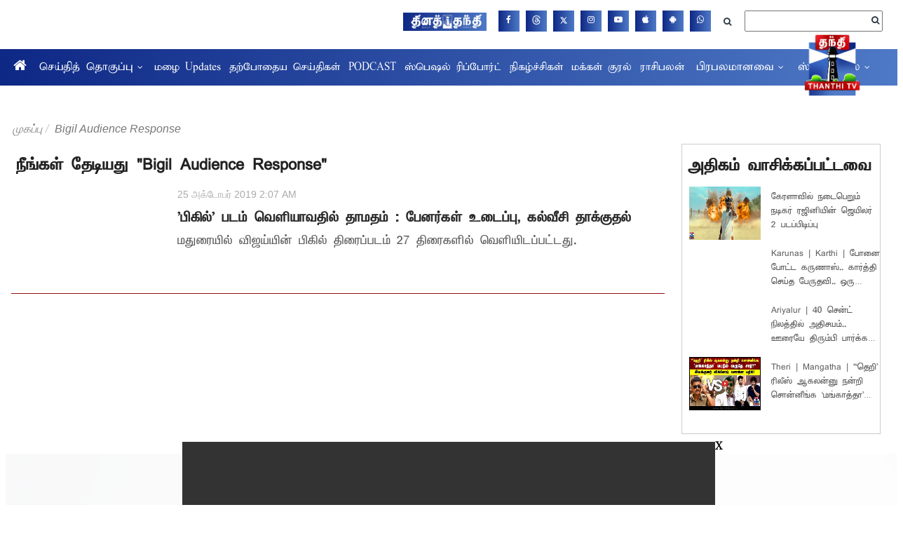

--- FILE ---
content_type: text/html; charset=utf-8
request_url: https://www.thanthitv.com/tags/bigil-audience-response
body_size: 45395
content:
<!DOCTYPE html><html lang="ta"><head><title>Read all Latest Updates on and about Bigil Audience Response</title><link rel="icon" href="/images/ico/favicon.ico?v=1" type="image/x-icon"><link rel="shortcut icon" href="/images/ico/favicon.ico?v=1" type="image/x-icon"><meta charset="UTF-8"><meta content="IE=Edge" http-equiv="X-UA-Compatible"><meta name="viewport" content="width=device-width, initial-scale=1.0, maximum-scale=10.0,user-scalable=yes,minimum-scale=1.0"><script type="application/ld+json">   {
    "@context" : "https://schema.org",
    "@type" : "WebSite",
    "name" : "ThanthiTv",
    "author" : {
      "@type" : "NewsMediaOrganization",
      "name" : "ThanthiTv"
    },
    "keywords" : "latest news of Bigil Audience Response, news about Bigil Audience Response, get updates on Bigil Audience Response",
    "interactivityType" : "mixed",
    "inLanguage" : "",
    "headline" : "Read all Latest Updates on and about Bigil Audience Response",
    "copyrightHolder" : "ThanthiTv",
    "image" : {
      "@context" : "https://schema.org",
      "@type" : "ImageObject",
      "contentUrl" : "/images/logo.png",
      "height": 900,
      "width" : 1500,
      "url" : "/images/logo.png"
     },
    "url" : "https://www.thanthitv.com/tags/bigil-audience-response",
    "publisher" : {
      "@type" : "NewsMediaOrganization",
       "name" : "ThanthiTv",
       "logo" : {
          "@context" : "https://schema.org",
          "@type" : "ImageObject",
          "contentUrl" : "https://www.thanthitv.com/images/logo.png",
          "height": "60",
          "width" : "600",
          "name"  : "ThanthiTv - Logo",
          "url" : "https://www.thanthitv.com/images/logo.png"
       }
     },
      "mainEntityOfPage": {
           "@type": "WebPage",
           "@id": "https://www.thanthitv.com/tags/bigil-audience-response"
        }
  }</script><script type="application/ld+json">   {
    "@context" : "https://schema.org",
    "@type" : "BreadcrumbList",
    "name" : "BreadcrumbList",
    "itemListElement": [{ "@type":"ListItem","position":"1","item":{ "@id":"https://www.thanthitv.com","name":"Home"}},{"@type":"ListItem","position":"2","item":{"@id":"https://www.thanthitv.com/tags/bigil-audience-response","@type":"WebPage","name":"Bigil Audience Response"}}]
  }</script><script type="application/ld+json">   {
    "@context" : "https://schema.org",
    "@type" : "NewsMediaOrganization",
    "url" : "https://www.thanthitv.com",
    "name" : "ThanthiTv",
    "sameAs" : [], 
    "logo" : {
          "@context" : "https://schema.org",
          "@type" : "ImageObject",
          "contentUrl" : "https://www.thanthitv.com/images/logo.png",
          "height": "60",
          "width" : "600",
          "name"  : "ThanthiTv - Logo",
          "url" : "https://www.thanthitv.com/images/logo.png"
    }
  }</script><script type="application/ld+json">   {
    "@context" : "https://schema.org",
    "@type" : "SiteNavigationElement",
    "name":["செய்தித் தொகுப்பு","மழை Updates","தற்போதைய செய்திகள்","PODCAST","ஸ்பெஷல் ரிப்போர்ட்","நிகழ்ச்சிகள்","மக்கள் குரல்","ராசிபலன்","பிரபலமானவை","ஆரோக்கியம்"], "url":["https://www.thanthitv.com/news","https://www.thanthitv.com/news/weather","https://www.thanthitv.com/latest-news","https://www.thanthitv.com/THANTHITV-PODCAST","https://www.thanthitv.com/special-report","https://www.thanthitv.com/program","https://www.thanthitv.com/makkal-kural","https://www.thanthitv.com/today-rasipalan-in-tamil","https://www.thanthitv.com","https://www.thanthitv.com/health"]
  }</script><script type="application/ld+json">   {
    "@context" : "https://schema.org",
    "@type" : "WebPage",
    "name" : "Read all Latest Updates on and about Bigil Audience Response",
    "description" : "Get Latest News, Breaking News about Bigil Audience Response. Stay connected to all updated on Bigil Audience Response",
    "keywords" : "latest news of Bigil Audience Response, news about Bigil Audience Response, get updates on Bigil Audience Response",
    "inLanguage" : "en",
    "url" : "https://www.thanthitv.com/tags/bigil-audience-response",
    "author" : {
      "@type" : "Person",
      "name" : "ThanthiTv"
     },
      "speakable": {
          "@context": "https://schema.org",
          "@type": "SpeakableSpecification",
          "xPath": [
              "/html/head/title",
              "/html/head/meta[@name='description']/@content"
          ]
      },
    "publisher" : {
      "@type" : "NewsMediaOrganization",
       "name" : "ThanthiTv",
       "url"  : "https://www.thanthitv.com",
       "sameAs" : [],
       "logo" : {
          "@context" : "https://schema.org",
          "@type" : "ImageObject",
          "contentUrl" : "https://www.thanthitv.com/images/logo.png",
          "height": "60",
          "width" : "600"
      }
     }
   }</script><meta name="image" content="/images/logo.png"><meta name="description" content="Get Latest News, Breaking News about Bigil Audience Response. Stay connected to all updated on Bigil Audience Response"><meta name="application-name" content="ThanthiTv"><meta name="keywords" content="latest news of Bigil Audience Response, news about Bigil Audience Response, get updates on Bigil Audience Response"><link rel="preload" fetchpriority="low" as="image" href="/images/placeholder.jpg"><link rel="preload" as="script" href="/scripts/hocalwirecommlightp1.min.bee6c40a.js" crossorigin="anonymous"><link rel="preload" as="script" href="/scripts/hocalwirecommlightp2.min.6e8a4460.js" crossorigin="anonymous"><link rel="preload" as="script" href="/scripts/thememacawjs.min.5c002bfc.js" crossorigin="anonymous"><link rel="preload" as="style" href="/styles/thememacawfile.min.9071c2f6.css" crossorigin="anonymous"><meta http-equiv="Content-Language" content="ta"><meta name="author" content="ThanthiTv"><meta name="copyright" content="ThanthiTv"><meta name="robots" content="follow, index"><meta name="robots" content="max-image-preview:large"><meta name="HandheldFriendly" content="true"><meta name="referrer" content="origin"><meta name="twitter:card" content="summary_large_image"><meta property="og:url" content="https://www.thanthitv.com/tags/bigil-audience-response"><meta property="og:locale" content="ta_IN"><meta name="twitter:url" content="https://www.thanthitv.com/tags/bigil-audience-response"><meta property="fb:app_id" content="3048671192041494"><meta property="og:type" content="website"><meta property="og:title" content="Read all Latest Updates on and about Bigil Audience Response"><meta property="og:description" content="Get Latest News, Breaking News about Bigil Audience Response. Stay connected to all updated on Bigil Audience Response"><meta property="og:image" itemprop="image" content="/images/logo.png"><meta property="og:author"><meta name="twitter:title" content="Read all Latest Updates on and about Bigil Audience Response"><meta name="twitter:description" content="Get Latest News, Breaking News about Bigil Audience Response. Stay connected to all updated on Bigil Audience Response"><meta name="twitter:image" content="/images/logo.png"><meta property="og:image:width" content="1200"><meta property="og:image:height" content="630"><meta property="fb:use_automatic_ad_placement" content="enable=true ad_density=default"><!-- include dnsprefetch--><script>window.dynamicPage ="";
window.support_article_infinite_scroll ="true";
window.similar_news_infinite_scroll ="true";
window.xhrPageLoad ="";
window.isNewsArticlePage ="";</script><script>window.ignoreCoreScripts = "true";
window.exclude_dynamic_links_only =  "";
window.disable_unveil = "";
window.enableTransliteration = "";
window.extra_whatsapp_share_message = "";

window.auto_play_videos_in_view = "true";
window.comment_post_as = "";

</script><script>window.load_theme_resource_after_pageLoad = "true"
</script><script>window.single_source_news_url = ""
window.popup_ad_cookie_duration = ""
window.popup_ad_display_duration = "15"
window.road_blocker_ad_cookie_duration=""
window.road_blocker_ad_display_duration=""
window.epaperClipRatio="7"
window.scriptLoadDelay=parseInt("1000")
window.scriptLoadDelayExternalScripts=parseInt("")
window.windowLoadedDelay=parseInt("")
window.exclude_common_ga="true"
window.exclude_all_ga=""
window.payment_success_redirect_url = ""
window.refresh_pages_on_interval = {};
window.refresh_pages_on_interval_using_ajax = {};

window.maxAllowCropHeightFactor = ""
window.clipLogo = ""
window.disable_hcomment_email_mandatory = ""
window.disable_hcomment_name_mandatory = ""
window.track_pageview_only_once_infinite =  ""

window.sidekick_ad_cookie_duration = ""
window.sidekick_ad_display_duration = ""
window.sidekick_ad_autostart_duration = ""
window.pushdown_ad_close_duration = ""

window.ignore_webp_supprt_check = ""
window.max_dynamic_links_count = ""

window.use_non_ajax_path_for_mixin =  ""
window.no_show_initial_popup =  ""

window.use_advance_search_as_default = "true"
window.locationContentPage = ""
window.showUTMCookie = ""
window.updateXHRCanonicalToSelf = ""
window.makeDynamicXHRPageDirectUrl = ""</script><script async="" src="https://www.googletagmanager.com/gtag/js?id=G-G2VNLGX56Q"></script><script>var cMap = {"content_url":"/tags/bigil-audience-response","page_type":"tags","content_id":"NA","content_type":"listing","create_by_author_name":"NA","create_by_author_id":"NA","title":"NA","published_date":"NA","modification_date":"NA","author_name":"NA","author_url":"NA","author_id":"NA","primary_category_name":"NA","primary_category_id":"NA","secondary_category_name":"NA","secondary_category_id":"NA","word_count":"NA","error_status":"NA"}
window.dataLayer = window.dataLayer || [];
function gtag(){dataLayer.push(arguments);}
gtag('js', new Date());
gtag('config', 'G-G2VNLGX56Q',cMap);</script><script>window.FBCODE = "3048671192041494";</script><script>window.COMSCORECODE = "25540515";</script><script>window.insetLinkInCopy = '150' || true;
window.insetLinkInCopyLoggedIn = '';
</script><script>window.userDataToBePassedBack = {};</script><script>window.externalResourcesVersion = "1";
window.externalResources = "https://pagead2.googlesyndication.com/pagead/js/adsbygoogle.js,https://www.instagram.com/embed.js,https://securepubads.g.doubleclick.net/tag/js/gpt.js,https://platform.twitter.com/widgets.js,https://cdn.izooto.com/scripts/59e451f46ee19127d3c2a452c6bc547c73c2e0a1.js";
window.externalResourcesLength = "5";</script><script>window.Constants = {"url":{"xhrLogin":"/xhr/admin/login/loginUser","xhrLoginOrRegister":"/xhr/admin/login/loginOrRegisterUser","xhrRegister":"/xhr/admin/login/registerUser","xhrVerify":"/xhr/admin/login/verifyUser","xhrVerifyEmail":"/xhr/admin/login/verifyEmail","xhrForgotPassword":"/xhr/admin/login/forgotPassword","xhrResetPassword":"/xhr/admin/login/reset-password","xhrLogout":"/xhr/admin/login/logout","xhrRegenerateEmailCode":"/xhr/admin/login/regenerateEmailCode","xhrRegenerateWhatsAppLink":"/xhr/admin/login/regenerateWhatsAppLink"}};</script><script>window.enable_webp_images = "true";</script><script>window.userDeviceType = "d";</script><script>window.hasIntagram = ""
window.hasTwitter = ""
window.isIOS = ""
window.sendNewsReadState = "true"
window.image_quality_percentage = ""
window.enable_js_image_compress = ""
window.local_date_time_format = ""
window.partnerName  = "ThanthiTv"
window.partnerCopyrightName  = "ThanthiTv"
window.ignoreInitialDFPIdChange = "";
window.tooltipMobileSidePadding = "";

window.isAdFree = "0";

window.isPremiumContent = "";
window.delaySecThemeScriptsAction = ""
window.delaySecThemeScriptsActionOthers = ""

window.ignore_also_read_image = ""

window.ip_based_login_enabled = ""; 
window.chars_per_min_read = "1000";
window.user_review_content_id = "";
window.user_review_content_id_ugc = "";
window.custom_data_to_be_passed = "";
window.includePartyTownScript = "";
window.open_paymentgate_default_on_checkout ="";
window.adCustomContentName = "";
window.subscriptionPageUrl = "";

window.externalSubscriberLandingUrl = "?token=";
window.partner_coupon_discount_message = "";

window.autoSlideGallery = "";
window.autoSlideGalleryTimeout = "";

window.isContentPageForSubscription = "";


window.refresh_website_in_interval_using_ajax = "/";

window.callValidateIPLoginAlways = "/";

window.ignoreAddingRandonQueryInYoutubeResize = "";

window.convertToNepaliDate = "";

window.articleViewScrollInfiniteOffset = "";

window.road_blocker_ad_delayed_duration = "";
window.popup_ad_delayed_duration = "";
window.adBlockerCookieShowDuration = "";
</script><meta property="fb:pages" content="268274013300950" /><!-- -if(typeof data!="undefined" && data['extra_header_tags'] && data['extra_header_tags']['templateData'] && data['extra_header_tags']['templateData']['content']){--><!--     !{data['extra_header_tags']['templateData']['content']}--><!-- -}--><style type="text/css" class="styles">body img,iframe,video{max-width:100%}.hide-scroll{overflow:hidden}img{height:auto}.details-content-story iframe.note-video-clip{width:100%}body,html{-webkit-overflow-scrolling:touch}#content{-webkit-overflow-scrolling:touch}#content{height:100%}#main #content{display:inline}.hide{display:none!important}.soft-hide{display:none}.bg-404{background:url(/images/404.jpg);background-repeat:no-repeat;background-size:100%;background-position:center;background-blend-mode:screen;min-height:400px;text-align:center}.bg-404 .error404-content{background:#fff;padding:20px;font-size:30px;opacity:.8}a img{max-width:100%}.newsSocialIcons li a{color:#fff}.newsSocialIcons li a:hover{text-decoration:none!important}.newsSocialIcons li a i{margin-right:4px}.newsSocialIcons{width:100%;display:inline-block;text-align:right}.newsSocialIcons a{padding:5px;display:inline-block}.hocalwire-cp-authors-social,.newsSocialIcons ul{width:100%;padding-left:0}.hocalwire-cp-authors-social{text-align:left}.newsSocialIcons li{list-style:none!important;width:25px;height:25px;text-decoration:none;font-family:Oswald!important;text-transform:uppercase;background:0 0;opacity:1;line-height:30px;padding:0;margin:0 3px;position:relative}.newsSocialIcons li a{color:#fff;height:21px}.newsSocialIcons li a:hover{text-decoration:none!important}.newsSocialIcons li a i{margin-right:4px}.newsSocialIcons li.facebook,.sticky li.facebook{border:0 solid #314b83;background-color:#4769a5}.newsSocialIcons li.whatsapp,.sticky li.whatsapp{border:0 solid #65bc54;background-color:#65bc54}.newsSocialIcons li.telegram,.sticky li.telegram{border:0 solid #379be5;background-color:#379be5}.newsSocialIcons li.pintrest{border:0;background-color:#d50c22}.newsSocialIcons li.twitter,.sticky li.twitter{border:0 solid #000;background-color:#000}.newsSocialIcons li.googleplus{border:0 solid #ab2b1d;background-color:#bf3727}.newsSocialIcons li.gplus{border:0 solid #ab2b1d;background-color:#bf3727}.newsSocialIcons li.linkedin,.sticky li.linkedin{border:0 solid #278cc0;background-color:#2ba3e1}.newsSocialIcons li.tumblr{border:0 solid #2c3c4c;background-color:#34495e}.newsSocialIcons li.pinterest,.sticky li.printrest{border:0 solid #ae1319;background-color:#cd252b}.newsSocialIcons li.email{border:0 solid #4b3b3b;background-color:#4b3b3b}.newsSocialIcons li.mail,.sticky li.mail{border:0 solid #18ae91;background-color:#1abc9c}.sticky li.email,.sticky li.mail{border:0 solid #4b3b3b;background-color:#4b3b3b}.newsSocialIcons li.print{border:0 solid #000;background-color:#000}.sticky li.print{border:0 solid #000;background-color:#000}.newsSocialIcons li.youtube{border:0 solid #e62117;background-color:#e62117}.newsSocialIcons li.insta{border:0 solid #0526c5;background-color:#0526c5}.newsSocialIcons li img{vertical-align:top}.newsSocialIcons ul{border-radius:3px;padding:5px;z-index:10;float:left;clear:both}.newsSocialIcons.right-navigation ul li+li{display:none;float:left;border-radius:30px;padding-top:2px}.newsSocialIcons li{float:left;border-radius:30px}.listing-social-share .newsSocialIcons li{border-radius:30px!important}.margin-top10{margin-top:10px}.sticky-container{position:fixed;top:40%;z-index:11111111111}.sticky-container ul li p{padding:5px}.sticky li.facebook{border:0 solid #314b83;background-color:#4769a5}.sticky li.twitter{border:0 solid #000;background-color:#000}.sticky li.googleplus{border:0 solid #ab2b1d;background-color:#bf3727}.sticky li.gplus{border:0 solid #ab2b1d;background-color:#bf3727}.sticky li.linkedin{border:0 solid #278cc0;background-color:#2ba3e1}.sticky li.tumblr{border:0 solid #2c3c4c;background-color:#34495e}.sticky li.pinterest{border:0 solid #ae1319;background-color:#cd252b}.sticky li.mail{border:0 solid #18ae91;background-color:#1abc9c}.sticky li.youtube{border:0 solid #e62117;background-color:#e62117}.sticky-container .fab{background:#03a9f4;width:37px;height:37px;text-align:center;color:#fff;box-shadow:0 0 3px rgba(0,0,0,.5),3px 3px 3px rgba(0,0,0,.25);position:fixed;right:1/4 * 3 * 64px;font-size:2.6667em;display:inline-block;cursor:default;bottom:100px;right:10px;z-index:10;box-sizing:border-box;padding:0 8px}.sticky-container .fab .not-logged-in img{vertical-align:top}.sticky-container .fab .logged-in img{vertical-align:top}.sticky-container .fab.child{right:(64px - 1 / 3 * 2 * 64px)/2 + 1/4 * 3 * 64px;width:1/3 * 2 * 64px;height:1/3 * 2 * 64px;display:none;opacity:0;font-size:2em}.sticky .fab img{height:auto;width:auto}.backdrop{position:fixed;top:0;left:0;width:100%;height:100%;background:#ececec;opacity:.3;display:none}#masterfab img{margin:auto;display:block;height:auto}#masterfab{padding:10px;max-width:38px;box-sizing:border-box}.details-content-story{overflow:hidden;display:inherit}.cd-top{cursor:pointer;position:fixed;bottom:100px;left:10px;width:35px;height:35px;background-color:#434343;box-shadow:0 0 10px rgba(0,0,0,.05);overflow:hidden;text-indent:100%;white-space:nowrap;background:rgba(232,98,86,.8) url(/images/cd-top-arrow.svg) no-repeat center 50%;visibility:hidden;opacity:0;-webkit-transition:opacity .3s 0s,visibility 0s .3s;-moz-transition:opacity .3s 0s,visibility 0s .3s;transition:opacity .3s 0s,visibility 0s .3s}.cd-top.cd-fade-out,.cd-top.cd-is-visible,.no-touch .cd-top:hover{-webkit-transition:opacity .3s 0s,visibility 0s 0s;-moz-transition:opacity .3s 0s,visibility 0s 0s;transition:opacity .3s 0s,visibility 0s 0s}.cd-top.cd-is-visible{visibility:visible;opacity:1;z-index:9999}.cd-top.cd-fade-out{opacity:.5}@-webkit-keyframes placeHolderShimmer{0%{background-position:-468px 0}100%{background-position:468px 0}}@keyframes placeHolderShimmer{0%{background-position:-468px 0}100%{background-position:468px 0}}.mixin-loader-wrapper{background-color:#e9eaed;color:#141823;padding:5px;border:1px solid #ccc;margin:0 auto 1em}.mixin-loader-item{background:#fff;border:1px solid;border-color:#e5e6e9 #dfe0e4 #d0d1d5;border-radius:3px;padding:12px;margin:0 auto}.placeholder_top{background:#fff;padding:5px;display:inline-block}.mixin-placeholder-details-wrapper{z-index:99;left:30%;display:inline-block;top:50px;color:#000;background:#0f0f0f;color:#fff;padding:10px}.placeholder_top .animated-background{-webkit-animation-duration:1s;animation-duration:1s;-webkit-animation-fill-mode:forwards;animation-fill-mode:forwards;-webkit-animation-iteration-count:infinite;animation-iteration-count:infinite;-webkit-animation-name:placeHolderShimmer;animation-name:placeHolderShimmer;-webkit-animation-timing-function:linear;animation-timing-function:linear;background:#f6f7f8;background:#eee;background:-webkit-gradient(linear,left top,right top,color-stop(8%,#eee),color-stop(18%,#ddd),color-stop(33%,#eee));background:-webkit-linear-gradient(left,#eee 8%,#ddd 18%,#eee 33%);background:linear-gradient(to right,#eee 8%,#ddd 18%,#eee 33%);-webkit-background-size:800px 104px;background-size:800px 104px}.hocal_col{width:100%;padding-top:5px;padding-bottom:5px}.padding_10{padding:10%}.padding_20{padding:20%}.placeholder_top .img.small{height:60px;max-width:80px}.placeholder_top .img.medium{height:150px;max-width:250px}.placeholder_top .img.big{height:300px;max-width:500px}.placeholder_top .img.supper-big{height:450px;max-width:750px}.content{margin-bottom:10px}.placeholder_top .content.small{height:10px;padding-left:5px;padding-right:5px}.placeholder_top .content.medium{height:20px;padding-left:10px;padding-right:10px}.placeholder_top .content.large{height:30px;padding-left:15px;padding-right:15px}.hocal_col_12{width:100%}.hocal_col_9{width:75%}.hocal_col_8{width:60%}.hocal_col_6{width:50%}.hocal_col_4{width:33%}.hocal_col_3{width:25%}.hocal_row{display:block}.hocal_col{display:block;float:left;position:relative}.placeholder_top .play{display:block;width:0;height:0;border-top:$size solid transparent;border-bottom:$size solid transparent;border-left:($size*$ratio) solid $foreground;margin:($size * 2) auto $size auto;position:relative;z-index:1;transition:all $transition-time;-webkit-transition:all $transition-time;-moz-transition:all $transition-time;left:($size*.2)}.placeholder_top .play:before{content:'';position:absolute;top:-75px;left:-115px;bottom:-75px;right:-35px;border-radius:50%;z-index:2;transition:all .3s;-webkit-transition:all .3s;-moz-transition:all .3s}.placeholder_top .play:after{content:'';opacity:0;transition:opacity .6s;-webkit-transition:opacity .6s;-moz-transition:opacity .6s}.details-content-story .inside_editor_caption.float-left,.details-content-story img.float-left{padding-right:10px;padding-bottom:10px;float:left;left:0}.details-content-story .inside_editor_caption.float-right,.details-content-story img.float-right{padding-left:10px;padding-bottom:10px;float:right;right:0}.details-content-story .image_caption{background:0 0}.details-content-story div,.details-content-story p{margin-bottom:15px!important;line-height:1.4;margin:0 auto}.details-content-story div.pasted-from-word-wrapper{margin-bottom:0!important}.details-content-story div.inside_editor_caption{display:none}.details-content-story .inside_editor_caption.edited-info{display:block}.details-content-story img{max-width:100%}.details-content-story .inside_editor_caption.float-left{margin-top:10px}.details-content-story .inside_editor_caption.float-right{margin-top:10px}.details-content-story img.float-none{margin:auto;float:none}.details-content-story .inside_editor_caption{font-size:16px;padding:2px;text-align:center;bottom:-20px;width:100%}.details-content-story .image-and-caption-wrapper{position:relative;margin-bottom:20px}.image-and-caption-wrapper{max-width:100%!important}.details-content-story .image-and-caption-wrapper.float-left{float:left;padding-right:10px;padding-bottom:10px}.details-content-story .image-and-caption-wrapper.float-right{float:right;padding-left:10px;padding-bottom:10px}.details-content-story .image-and-caption-wrapper.float-none{float:none;display:block;clear:both;left:0!important;margin:0 auto}.details-content-story .image-and-caption-wrapper.float-none img{display:block}.details-content-story .hide-on-web{display:none!important}.hide-on-web{display:none!important}.details-content-story .template-wrapper{padding:2px;width:100%}.details-content-story .template-wrapper .delete-lists-wrapper button{display:none}.details-content-story .template-wrapper .action-btn-wrapper{display:none}.details-content-story .list-item-heading{font-size:18px;margin-bottom:20px}.details-content-story li.list-item{margin-bottom:20px}.details-content-story .action-btn-wrapper span{padding:5px;margin:2px;background:#ccc}.details-content-story .template-wrapper{padding:2px;width:100%}.details-content-story .template-wrapper .delete-lists-wrapper{float:right;margin-top:10px}.details-content-story .template-wrapper .delete-lists-wrapper button{padding:10px;margin-right:10px;margin-top:-5px}.details-content-story .template-wrapper li.list-item{width:100%}.details-content-story .template-wrapper .action-btn-wrapper{float:left;margin-right:20px}.details-content-story .list-items-wrapper li{border:none!important}.details-content-story .list-items-wrapper.unordered-list ul{list-style-type:square}.modal_wrapper_frame{position:fixed;width:100%;top:0;height:100%;background:rgba(0,0,0,.7);opacity:1;z-index:9999999999}.modal_wrapper_frame #modal-content{position:absolute;left:20%;top:20%;right:20%;bottom:20%;border:1px solid #ccc;background:#fff}.modal_wrapper_frame .cross-btn{right:10px;top:10px;position:absolute;font-size:20px;cursor:pointer;padding:5px;z-index:9999}.modal_wrapper_frame iframe{width:100%;height:100%}.hocal_hide_on_desktop{display:none!important}.hocal_hide_on_mobile{display:block!important}.placeholder_top{width:100%}.placeholder_top .hocal_col{padding:5px;box-sizing:border-box}.also-read-media{display:none}.also-read-media-wrap{display:none}@media screen and (max-width:767px){.bg-404 .error404-content{background:#fff;padding:10px;font-size:20px}.hocal_hide_on_mobile{display:none!important}.hocal_hide_on_desktop{display:block!important}.modal_wrapper_frame #modal-content{left:2%;top:2%;right:2%;bottom:2%}.details-content-story .image-and-caption-wrapper.float-left,.details-content-story .image-and-caption-wrapper.float-right{display:inline;max-width:100%!important;float:none!important;padding:0!important}.details-content-story .inside_editor_caption.float-right,.details-content-story img.float-right{display:inline;max-width:100%!important;float:none!important;padding:0!important}.details-content-story .inside_editor_caption.float-left,.details-content-story img.float-left{display:inline;max-width:100%!important;float:none!important;padding:0!important}}#comments iframe{width:100%!important}#bottom_snackbar{width:30%;position:fixed;z-index:1;bottom:0;z-index:999999999999999999999999999999999999999999999999999999999999999999999;left:70%;background:#333}#bottom_snackbar .close-btn{position:absolute;right:3px;top:3px;padding:1px 8px;cursor:pointer;z-index:9999999999;font-size:20px;color:#fff}#bottom_snackbar.right{left:70%}#bottom_snackbar.left{left:0}#bottom_snackbar.center{left:35%}.bottom_snackbar_content{background:#0582e2}@media screen and (max-width:767px){#bottom_snackbar{width:100%}#bottom_snackbar,#bottom_snackbar.center,#bottom_snackbar.left,#bottom_snackbar.right{left:0}}.login-btn-in-message{color:#00f;text-decoration:underline;cursor:pointer;font-size:16px}.show-pass-wrap{float:right}#news_buzz_updates .buzz-timeline-wrapper{background:#f7f8f9}.buzz-timeline-wrapper .load-more-update-wrapper{text-align:center;cursor:pointer;width:100%}.buzz-timeline-wrapper .load-more-update-wrapper a{background:red;color:#fff;padding:4px 25px;display:inline-block;margin-bottom:10px}.buzz-timeline-wrapper .timeline{position:relative;max-width:1200px;margin:0 auto}.buzz-timeline-wrapper .timeline::after{content:'';position:absolute;width:6px;background-color:#c5c5c5;top:0;bottom:0;left:10%;margin-left:-3px}.buzz-timeline-wrapper .buzz-container{padding:10px 40px;position:relative;background-color:inherit;width:90%;list-style:none;box-sizing:border-box}.buzz-timeline-wrapper .buzz-container::after{content:'';position:absolute;width:25px;height:25px;right:-17px;background-color:#fff;border:4px solid #c5c5c5;top:15px;border-radius:50%;z-index:1}.buzz-timeline-wrapper .left{left:0}.buzz-timeline-wrapper .right{left:10%;text-align:right!important;float:none!important;margin-left:0!important}.buzz-timeline-wrapper .left::before{content:" ";height:0;position:absolute;top:22px;width:0;z-index:1;right:30px;border:medium solid #fff;border-width:10px 0 10px 10px;border-color:transparent transparent transparent #fff}.buzz-timeline-wrapper .right::before{content:" ";height:0;position:absolute;top:22px;width:0;z-index:1;left:30px;border:medium solid #fff;border-width:10px 10px 10px 0;border-color:transparent #fff transparent transparent}.buzz-timeline-wrapper .right::after{left:-13px}.buzz-timeline-wrapper .buzz_date{font-size:12px;color:#666}.buzz-timeline-wrapper .content{padding:10px 15px;background-color:#fff;position:relative;border-radius:6px;text-align:left}.buzz-timeline-wrapper .list_image{width:25%}.buzz-timeline-wrapper h2{margin-bottom:0!important;font-size:16px;margin-top:0;background:#fff;font-weight:400}.buzz_story{font-size:15px}.buzz-timeline-wrapper .buzz-image{float:left;margin-right:10px;max-width:50%}.buzz-timeline-wrapper .image-and-caption-wrapper{text-align:center;position:relative;display:inline-block;float:none!important;width:100%!important}.buzz-timeline-wrapper .image-and-caption-wrapper img{max-height:400px;width:auto!important;float:none!important}.buzz-timeline-wrapper .image_caption{background:#fff!important}.buzz-parent-wrapper .news_updates_heading{text-align:center}.buzz-parent-wrapper .news_updates_heading a{border-bottom:2px solid #ccc;padding-left:10px;padding-right:10px}@media screen and (max-width:600px){.buzz-timeline-wrapper .buzz-image{float:none;margin-right:0;max-width:1000%}.buzz-timeline-wrapper .list_image{width:100%}.buzz-timeline-wrapper .timeline::after{left:31px}.buzz-timeline-wrapper .buzz-container{width:100%;padding-left:70px;padding-right:25px}.buzz-timeline-wrapper .buzz-container::before{left:60px;border:medium solid #fff;border-width:10px 10px 10px 0;border-color:transparent #fff transparent transparent}.buzz-timeline-wrapper .left::after,.buzz-timeline-wrapper .right::after{left:17px}.buzz-timeline-wrapper .right{left:0}.buzz-timeline-wrapper .timeline::after{background-color:transparent}.buzz-timeline-wrapper .buzz-container{padding-left:10px;padding-right:10px}.buzz-timeline-wrapper .buzz-container::after{background-color:transparent;border:0 solid #c5c5c5}.buzz-timeline-wrapper .content{box-shadow:0 4px 8px 0 rgba(0,0,0,.2);transition:.3s}.buzz-timeline-wrapper .right::before{display:none}#news_buzz_updates .buzz-timeline-wrapper{background:#fff}.buzz-timeline-wrapper .timeline{padding:0}}.nextpage.divider{display:none;font-size:24px;text-align:center;width:75%;margin:40px auto}.nextpage.divider span{display:table-cell;position:relative}.nextpage.divider span:first-child,.nextpage.divider span:last-child{width:50%;top:13px;-moz-background-size:100% 2px;background-size:100% 2px;background-position:0 0,0 100%;background-repeat:no-repeat}.nextpage.divider span:first-child{background-image:-webkit-gradient(linear,0 0,0 100%,from(transparent),to(#000));background-image:-webkit-linear-gradient(180deg,transparent,#000);background-image:-moz-linear-gradient(180deg,transparent,#000);background-image:-o-linear-gradient(180deg,transparent,#000);background-image:linear-gradient(90deg,transparent,#000)}.nextpage.divider span:nth-child(2){color:#000;padding:0 5px;width:auto;white-space:nowrap}.nextpage.divider span:last-child{background-image:-webkit-gradient(linear,0 0,0 100%,from(#000),to(transparent));background-image:-webkit-linear-gradient(180deg,#000,transparent);background-image:-moz-linear-gradient(180deg,#000,transparent);background-image:-o-linear-gradient(180deg,#000,transparent);background-image:linear-gradient(90deg,#000,transparent)}.next-page-loader h2{color:#000;margin:0;font:.8em verdana;margin-top:20px;text-transform:uppercase;letter-spacing:.1em}.next-page-loader span{display:inline-block;vertical-align:middle;width:.6em;height:.6em;margin:.19em;background:#222;border-radius:.6em;animation:loading 1s infinite alternate}.next-page-loader span:nth-of-type(2){background:#222;animation-delay:.2s}.next-page-loader span:nth-of-type(3){background:#222;animation-delay:.4s}.next-page-loader span:nth-of-type(4){background:#222;animation-delay:.6s}.next-page-loader span:nth-of-type(5){background:#222;animation-delay:.8s}.next-page-loader span:nth-of-type(6){background:#222;animation-delay:1s}.next-page-loader span:nth-of-type(7){background:#222;animation-delay:1.2s}.pagi_wrap{width:100%;position:relative;position:relative}.pagi_wrap ul{margin:auto;display:block;text-align:center;width:100%;position:relative}.pagi_wrap ul li{display:inline-block;margin:0 15px;text-align:center;position:relative}.pagi_wrap ul li.active a{cursor:default}.pagi_wrap ul li span{color:#333;vertical-align:middle;display:inline-block;font-size:20px;line-height:45px;width:45px;height:45px;background:#dfebf9;text-align:center;border-radius:50%}.pagi_wrap ul li.active span{background:#ccc}.hocalwire-cp-authors-social,.newsSocialIcons ul{width:100%;padding-left:0}.hocalwire-cp-authors-social{text-align:center}.hocalwire-cp-authors-social li{width:20px;height:20px;padding:4px;margin:5px;display:inline-block}.hocalwire-cp-authors-social li:first-child{margin-left:0}.hocalwire-cp-authors-social li a{height:20px;position:relative;display:block}.hocalwire-cp-authors-social li.facebook,.hocalwire-cp-authors-social1 li.facebook{border:0 solid #314b83;background-color:#4769a5}.hocalwire-cp-authors-social li.twitter,.hocalwire-cp-authors-social1 li.twitter{border:0 solid #000;background-color:#000}.hocalwire-cp-authors-social li.googleplus,.hocalwire-cp-authors-social1 li.googleplus{border:0 solid #ab2b1d;background-color:#bf3727}.hocalwire-cp-authors-social li.gplus,.hocalwire-cp-authors-social1 li.gplus{border:0 solid #ab2b1d;background-color:#bf3727}.hocalwire-cp-authors-social li.linkedin,.hocalwire-cp-authors-social1 li.linkedin{border:0 solid #278cc0;background-color:#2ba3e1}.hocalwire-cp-authors-social li.dark{background-color:#ccc!important}.insert-more-buzz-here{display:inline-block;position:relative;width:100%}@keyframes loading{0%{opacity:0}100%{opacity:1}}#details-bottom-element-for-infinite-scroll{text-align:center}#state-selection{display:none}.details-content-story blockquote{width:100%;text-align:center}.details-content-story iframe{display:block;margin:0 auto;max-width:100%}.details-content-story video{width:100%;max-height:450px}.details-content-story video.hocal-uploaded-video.audio-file{max-height:70px}twitter-widget{margin:0 auto}.epaper-datepicker-img{display:inline-block;max-width:20px;position:absolute;top:10px;left:10px}.inline-block{position:relative}#epaper-datepicker{padding-left:30px}.track-on-infinite-scroll-view{min-height:1px}.cd-top{right:10px;left:auto}.buzz-timeline-wrapper .load-more-update-wrapper a.next-page-live-update,.buzz-timeline-wrapper .load-more-update-wrapper a.prev-page-live-update,.next-page-live-update,.prev-page-live-update{float:right;margin-left:10px;margin-right:10px;margin-top:20px;background:0 0;color:#000}.view-all-updates-xhr-wrap{display:block;width:100%;margin-top:20px;margin-bottom:20px;text-align:center}.view-all-updates-xhr-wrap a{background:#000!important;color:#fff!important;padding:10px 20px}.blog-share-socials-light{text-align:right}.blog-share-socials-light li{display:inline-block;position:relative;max-width:25px;margin:0 6px;border-radius:10px;text-align:right;padding:5px;box-sizing:border-box}.no-more-updates{text-align:center;color:#000;background:#cfcfcf;font-size:23px;padding:40px;margin-bottom:20px}.news-updates-pagination{width:100%;text-align:center;margin-top:20px;margin-bottom:20px;display:inline-block}.news-updates-pagination a{padding:10px;background:#000;margin:5px;color:#fff}.buzz-list-wrapper h2{padding-left:0;clear:none}.buzz-list-wrapper .latest_item h2 a{color:#000;font-size:18px;font-weight:700}.buzz-list-wrapper p{line-height:1.5}.hocalwire-editor-list li p{display:inline}.buzz-list-wrapper ul.hocalwire-editor-list li,.details-content-story ul li,.details-content-story ul.hocalwire-editor-list li{display:block!important;margin-bottom:15px}.buzz-list-wrapper ul.hocalwire-editor-list li:before,.details-content-story ul li::before,.details-content-story ul.hocalwire-editor-list li::before,.hocal_short_desc li::before{content:"\2022";color:#000;font-weight:700;display:inline-block;width:25px;margin-left:0;font-size:30px;vertical-align:sub}.details-content-story table{width:100%;margin-bottom:10px;margin-top:10px;display:block;overflow-x:scroll;border-spacing:0;border-collapse:collapse}.details-content-story table td,.details-content-story table th,.details-content-story table tr{border:1px solid #000;padding:5px;text-align:left;font-size:14px}.details-content-story table thead{background:#eaeaea}.details-content-story .h-embed-wrapper .twitter-tweet,.details-content-story .h-embed-wrapper>div{margin-left:auto;margin-right:auto}.fluid-width-video-wrapper{padding-top:0!important;display:inline-block;height:500px}.fluid-width-video-wrapper embed,.fluid-width-video-wrapper object{max-height:500px}.single-post-title{text-transform:inherit}.subscription-btn-on-login{display:none}#left-ad-full-screen{position:fixed;height:80%;top:20%;width:140px;left:10px}#right-ad-full-screen{position:fixed;height:80%;top:20%;width:140px;right:10px}.pasted-from-word-wrapper>div{margin-bottom:15px}iframe.instagram-media{margin:0 auto!important;width:100%!important;position:relative!important}.scroll div{display:inline-block}.loop-nav.pag-nav{background:#fff}.pag-nav{font-size:12px;line-height:20px;font-weight:700;text-align:center}.loop-nav{border-top:0 solid #ddd}.loop-nav-inner{border-top:1px solid #fff;padding:20px 0}.wp-pagenavi{clear:both}.pagenavi span{text-decoration:none;border:1px solid #bfbfbf;padding:3px 5px;margin:2px}.pag-nav a,.pag-nav span{color:#555;margin:0 4px 4px;border:1px solid #ccc;-webkit-border-radius:3px;border-radius:3px;display:inline-block;padding:4px 8px;background-color:#e7e7e7;background-image:-ms-linear-gradient(top,#eee,#e7e7e7);background-image:-moz-linear-gradient(top,#eee,#e7e7e7);background-image:-o-linear-gradient(top,#eee,#e7e7e7);background-image:-webkit-gradient(linear,left top,left bottom,from(#eee),to(#e7e7e7));background-image:-webkit-linear-gradient(top,#eee,#e7e7e7);background-image:linear-gradient(top,#eee,#e7e7e7);-webkit-box-shadow:inset 0 1px 0 #fff,0 1px 1px rgba(0,0,0,.1);box-shadow:inset 0 1px 0 #fff,0 1px 1px rgba(0,0,0,.1)}.pag-nav span{color:#999}.pag-nav .current{background:#f7f7f7;border:1px solid #bbb;-webkit-box-shadow:inset 0 1px 5px rgba(0,0,0,.25),0 1px 0 #fff;box-shadow:inset 0 1px 5px rgba(0,0,0,.25),0 1px 0 #fff}.pag-nav span{color:#999}.wp-pagenavi a:hover,.wp-pagenavi span.current{border-color:#000}.wp-pagenavi span.current{font-weight:700}.hocal-draggable iframe.note-video-clip{width:100%}.hocal-draggable iframe,.hocal-draggable video{text-align:center}.details-content-story ol,ol.hocalwire-editor-list{counter-reset:num_cntr;padding-left:35px}.details-content-story ol li,ol.hocalwire-editor-list li{counter-increment:num_cntr;position:relative;margin-bottom:10px}.blog-share-socials-light li,.buzz-list-wrapper .listing-items li,.sticky-container ul{list-style:none!important}.blog-share-socials-light li::before,.buzz-list-wrapper .listing-items li::before,.sticky-container ul{content:''}.sticky-container .fab img{padding:2px;margin-top:-10px}.native-fb-wrap.facebook{display:inline-block;float:left;margin-top:8px;margin-right:10px}.amp-flying-carpet-wrapper{overflow:hidden}.amp-flying-carpet-text-border{background:#000;color:#fff;padding:.25em}.amp-fx-flying-carpet{height:300px;overflow:hidden;position:relative}.amp-fx-flying-carpet-clip{position:absolute;top:0;left:0;width:100%;height:100%;border:0;margin:0;padding:0;clip:rect(0,auto,auto,0);-webkit-clip-path:polygon(0 0,100% 0,100% 100%,0 100%);clip-path:polygon(0 0,100% 0,100% 100%,0 100%)}.amp-fx-flying-carpet-container{position:fixed;top:0;width:100%;height:100%;-webkit-transform:translateZ(0);display:-webkit-box;display:-ms-flexbox;display:flex;-webkit-box-orient:vertical;-webkit-box-direction:normal;-ms-flex-direction:column;flex-direction:column;-webkit-box-align:center;-ms-flex-align:center;align-items:center;-webkit-box-pack:center;-ms-flex-pack:center;justify-content:center;max-width:320px;margin-top:120px}.dfp-ad{height:600px;width:300px;background:0 0;text-align:center;vertical-align:middle;display:table-cell;position:relative}.dfp-ad-container{position:absolute}.in-image-ad-wrap{position:absolute;bottom:0;width:100%;overflow:hidden;background:rgba(255,255,255,.5)}.in-image-ad-wrap .close-btn-in-img{display:inline-block;position:absolute;right:0;top:0;cursor:pointer}.in-image-ad-wrap .ad-content{width:100%;overflow-x:scroll}.in-image-ad-wrap .ad-content>div{margin:0 auto}.common-ad-block{margin:10px}.common-ad-block-pd{padding:10px}.popup-ad-content-wrap,.roadblocker-content-wrap{position:fixed;top:0;left:0;height:100%;width:100%;z-index:9999999}.popup-ad-content-wrap .popup-overlay-bg,.roadblocker-content-wrap .popup-overlay-bg{background:rgba(0,0,0,.5);width:100%;position:fixed;top:0;left:0;z-index:1;height:100%}.roadblocker-content-wrap .popup-overlay-bg{background:#fff}.popup-ad-content-wrap .popup-content-container,.roadblocker-content-wrap .popup-content-container{display:inline-block;width:100%;margin:0 auto;text-align:center;height:100%;position:absolute;z-index:99}.popup-ad-content-wrap .popup-content-container .center-content,.roadblocker-content-wrap .popup-content-container .center-content{position:relative;margin-top:120px}.popup-ad-content-wrap .popup-content-container .center-content .content-box,.roadblocker-content-wrap .popup-content-container .center-content .content-box{display:inline-block}.popup-ad-content-wrap .popup-content-container .center-content .content-box{max-height:550px;overflow:auto;max-width:80%}.popup-ad-content-wrap .popup-content-container .center-content .close-btn-popup,.roadblocker-content-wrap .popup-content-container .center-content .close-btn-popup{display:inline-block;position:absolute;top:0;background:#fff;color:#000!important;padding:5px 10px;cursor:pointer}.roadblocker-content-wrap .popup-content-container .close-btn-popup{position:absolute;top:10px;right:10px;background:rgba(0,0,0,.5)!important;padding:10px;color:#fff!important;cursor:pointer;z-index:999}.roadblocker-content-wrap .popup-content-container .road-blocker-timer{position:absolute;top:10px;right:48px;padding:10px;color:#000;font-size:1.3rem;cursor:pointer;z-index:999}.inline-heading-ad{display:inline-block;margin-left:10px}pre{max-width:100%;display:inline-block;position:relative;width:100%;white-space:pre-wrap;white-space:-moz-pre-wrap;white-space:-pre-wrap;white-space:-o-pre-wrap;word-wrap:break-word}.from-paytm-app .hide-for-paytm{display:none}.from-paytm-app .at-share-dock{display:none!important}@media all and (max-width:800px){.amp-fx-flying-carpet-container{margin-top:55px}.popup-ad-content-wrap .popup-content-container .center-content{margin-top:60px}.epaper_listing .hocalwire-col-md-3{width:100%!important;float:none!important}.epaper_listing{display:inline}.pagi_wrap ul li{margin:0 5px}.pagi_wrap ul li span{line-height:35px;width:35px;height:35px}#left-ad-full-screen{display:none}#right-ad-full-screen{display:none}.fluid-width-video-wrapper{height:300px}.fluid-width-video-wrapper embed,.fluid-width-video-wrapper object{max-height:300px}.epaper-filter-item .selectpicker{width:120px;font-size:12px}.epaper-filter-item #epaper-datepicker{width:125px;margin-left:-22px;padding-left:20px}.epaper-datepicker-img{display:inline-block;max-width:16px;position:absolute;top:7px;left:-14px}}@media all and (max-width:500px){.hocal_col_4{width:100%}.hocal_col_3{width:100%}.placeholder_top .img.medium{max-width:100%}}.common-user-pages .page_heading{text-align:center;font-size:25px;padding:5px 30px}.common-user-pages .form-links{min-height:20px}.ad_unit_wrapper_main{background:#f1f1f1;padding:0 5px 5px 5px;border:1px solid #ccc;margin:10px 0}.ad_unit_wrapper_main .ad_unit_label{text-align:center;font-size:12px}.read-this-also-wrap{padding:5px 0;margin:5px 0}.read-this-also-wrap .read-this-also{font-weight:700;color:#222}.dark .read-this-also-wrap .read-this-also{color:#908b8b}.read-this-also-wrap a{color:red}.read-this-also-wrap a:hover{color:#222}.desktop-only-embed,.mobile-only-embed,.tab-only-embed{display:none}.facebook-responsive iframe{width:auto}@media screen and (min-width:1025px){.desktop-only-embed{display:block}.facebook-responsive{overflow:hidden;padding-bottom:56.25%;position:relative;height:0}.facebook-responsive iframe{left:0;top:0;right:0;height:100%;width:100%;position:absolute;width:auto}}@media screen and (min-width:768px) and (max-width:1024px){.tab-only-embed{display:block}.facebook-responsive{overflow:hidden;padding-bottom:56.25%;position:relative;height:0}.facebook-responsive iframe{left:0;top:0;right:0;height:100%;width:100%;position:absolute;width:auto}}@media screen and (max-width:767px){.mobile-only-embed{display:block}}@media print{.ind-social-wrapper{display:none}}.buzz-timeline-wrapper .load-more-update-wrapper a.next-page-live-update,.buzz-timeline-wrapper .load-more-update-wrapper a.prev-page-live-update,.load-more-update-wrapper .next-page-live-update,.load-more-update-wrapper .prev-page-live-update{padding:0 7px;background:red;color:#fff;width:25px}.annotation-tooltip-parent sup{color:red;display:inline-block}.tooltip-wall{position:fixed;width:300px;z-index:9999;height:100%;background:#000;color:#fff;display:none;top:20%;right:0;background:0 0}.tooltip-wall .tooltip-popup-title{font-size:1.5rem;font-weight:700}.tooltip-wall .tooltip-wall-wrap{margin:10px;display:inline-block;position:fixed;height:auto;background-color:#f4f4f4;color:#000;padding:20px;border-radius:5px;box-shadow:1px 3px 4px 1px #c4c4c4}.tooltip-wall .tooltip-wall-wrap:after{content:' ';position:absolute;width:0;height:0;left:-27px;right:auto;top:20px;bottom:auto;border:12px solid;border-color:#f4f4f4 #f4f4f4 transparent transparent;width:0;height:0;border-top:20px solid transparent;border-bottom:20px solid transparent;border-right:20px solid #f4f4f4}.tooltip-popup-wrap{font-size:14px;line-height:20px;color:#333;padding:1px;background-color:#fff;border:1px solid #ccc;border:1px solid rgba(0,0,0,.2);-webkit-border-radius:6px;-moz-border-radius:6px;border-radius:6px;-webkit-box-shadow:0 5px 10px rgba(0,0,0,.2);-moz-box-shadow:0 5px 10px rgba(0,0,0,.2);box-shadow:0 5px 10px rgba(0,0,0,.2);-webkit-background-clip:padding-box;-moz-background-clip:padding;background-clip:padding-box;max-width:480px;width:90%;position:absolute;z-index:9}.tooltip-popup-wrap .tooltip-popup-header{padding:2px 14px;margin:0;min-height:30px;font-size:14px;font-weight:400;line-height:18px;background-color:#f7f7f7;border-bottom:1px solid #ebebeb;-webkit-border-radius:5px 5px 0 0;-moz-border-radius:5px 5px 0 0;border-radius:5px 5px 0 0;position:relative}.tooltip-popup-wrap .tooltip-popup-header .tooltip-popup-title,.tooltip-wall-wrap .tooltip-popup-header .tooltip-popup-title{margin-right:20px;max-width:100%;box-sizing:border-box;position:relative;display:block;font-size:16px}.tooltip-popup-wrap .tooltip-popup-header .tooltip-popup-close,.tooltip-wall-wrap .tooltip-popup-header .tooltip-popup-close{position:absolute;right:10px;top:3px}.tooltip-popup-wrap .tooltip-popup-header .tooltip-popup-close label{font-size:18px}.tooltip-popup-wrap .tooltip-popup-content{position:relative;padding:10px 10px;overflow:hidden;text-align:left;word-wrap:break-word;font-size:14px;display:block}.tooltip-inputbtn{display:none}.tooltip-inputbtn+label>.tooltip-popup-wrap{display:none;min-width:300px}.tooltip-inputbtn+label{display:inline;position:relative;padding:2px 4px;cursor:pointer}.tooltip-inputbtn:checked+label>.tooltip-popup-wrap{position:absolute;top:24px;left:0;z-index:100}.tooltip-popup-header{display:block}.tooltip-inputbtn+label>.tooltip-popup-wrap span{color:#000!important}.mixin-debug-mode-wrap{position:relative;width:100%;height:100%}.mixin-debug-mode-wrap .mixin-debug-mode-element{position:absolute;top:0;right:0;width:100%;height:100%;background:rgba(0,0,0,.8);z-index:999999999999999999}.mixin-debug-mode-wrap .mixin-debug-mode-element .text{color:#fff;font-size:20px;position:absolute;top:50%;left:50%;transform:translate(-50%,-50%);word-break:break-all;line-height:1.1}.story-highlight-block{border:1px solid #ccc;border-radius:5px}.story-highlight-block .story-highlight-block-heading{padding:1px 15px;background:#efefef;padding-bottom:1px}.story-highlight-block .story-highlight-block-heading a,.story-highlight-block .story-highlight-block-heading div,.story-highlight-block .story-highlight-block-heading p{color:#000;font-weight:700;padding-top:5px}.story-highlight-block-content{padding:0 10px}.adsbygoogle{overflow:hidden}.newsSocialIcons li.koo,.sticky li.koo{border:0 solid #fbd051;background-color:#fbd051}.h-resize-menu-container:not(.jsfield){overflow-x:inherit;-webkit-overflow-scrolling:inherit}.h-resize-menu-container.jsfield .h-resize-menu-primary{overflow:hidden;white-space:nowrap}.h-resize-menu-container .h-resize-menu-primary{overflow:scroll;white-space:nowrap;display:block}.h-resize-menu-container.jsfield.show-submenu .h-resize-menu-primary{overflow:inherit}.h-resize-menu-container .h-resize-menu-primary .h-resize-submenu{display:none;border-radius:0 0 10px 10px;position:absolute;right:0;z-index:111;background:#000;width:210px;padding:10px;line-height:30px;text-align:left;-webkit-animation:nav-secondary .2s;animation:nav-secondary .2s}.h-resize-menu-container.show-submenu .h-resize-submenu{display:block}.no-data-found{text-align:center;padding:20px;background:#eee;margin:10px}.sidekick{position:relative}.sidekick .sidebar-wrapper{position:fixed;top:0;left:0;height:100%;width:19rem;margin-left:-18rem;color:#fff;z-index:99999;padding:5px;background:#fff}.sidekick .sidebar-wrapper.right-side{right:0;left:auto;margin-right:-18rem}.sidekick .sidebar-wrapper .sidekick-nav-btn{font-size:1.2rem;position:absolute;top:48%;right:-1rem;border-radius:50%;width:30px;height:30px;background:#000;display:flex;align-items:center;vertical-align:middle;text-align:center;justify-content:center}.sidekick .sidebar-wrapper.right-side .sidekick-nav-btn{top:50%;left:-1rem}.sidekick-nav-btn img{width:24px;height:24px;border-radius:50%;position:absolute}.sidekick .sidebar-wrapper.show-sidebar{margin-left:0}.sidekick .sidebar-wrapper.show-sidebar.right-side{margin-right:0}.push-body{margin-left:18rem}.push-body.right-side{margin-right:18rem;margin-left:inherit}.sidekick-slide-over.push-body{margin-left:0;margin-right:0}.sidekick.closed-by-user.hide-on-close{display:none}.buzz_article_date_wrapper{display:none}.live-icon{display:none}.details-content-story{word-break:break-word}.gallery-slider-wrapper .rslides li{list-style:none!important}.referral-code-block{display:none}.referral-code-block.show{display:block}.mixin-debug-mode-element-refresh{background:#fff;border:2px solid #ccc;padding:10px;margin-bottom:20px;text-align:center}.mixin-debug-mode-element-refresh .refresh-mixin-btn{background:#000;margin:5px;padding:10px;color:#fff!important;position:relative;display:inline-block;cursor:pointer}.center-loading-msg{display:flex;align-items:center;vertical-align:middle;text-align:center;justify-content:center}.common-sign-in-with-wrapper{text-align:center;margin-bottom:20px}.common-sign-in-with-wrapper .sing-in-with-label{text-align:center;font-size:1.2rem;padding-top:10px;border-top:1px solid #ccc}.common-sign-in-with-wrapper .social-login img{max-height:24px;margin-right:10px}.common-sign-in-with-wrapper .social-login{padding:10px;border:1px solid #ccc}.common-sign-in-with-wrapper .social-login.facebook{background:#3b5998;margin-bottom:10px}.common-sign-in-with-wrapper .social-login.google{background:#de5246;margin-bottom:10px}.common-sign-in-with-wrapper .social-login a{color:#fff}.js-logout-button{cursor:pointer}.load-more-update-wrapper .next-page-live-update,.load-more-update-wrapper .prev-page-live-update{display:none!important}.roadblocker-content-wrap{overflow-y:auto}.road-blocker-parent-wraper{background:#f0f2f5;position:absolute;width:100%;height:100%}.timer-wraper-parent{display:flex;align-items:center;justify-content:space-between;position:fixed;left:0;right:0;top:0;z-index:99999;background:#fff}.roadblocker-content-wrap .popup-content-container .road-blocker-timer{color:#000;position:unset;padding:unset;flex-basis:10%}.road-blocker-title-wrap{display:flex;align-items:center;justify-content:space-between;flex-basis:80%}.road-blocker-title-wrap .title{flex-basis:70%;font-size:1.3rem;color:#000}.roadblocker-content-wrap .popup-content-container .close-btn-popup{position:unset!important;background:#d4eaed!important}.roadblocker-content-wrap .popup-content-container .center-content{padding-top:40px!important;margin-top:0!important}.road-blocker-skip{font-size:1.1rem;color:#337ab7}.road-blocker-logo-image img{max-width:120px;max-height:60px;width:100%;height:100%;object-fit:cover;margin-left:10px}.newsSocialIcons li.email img{padding:5px}.big-login-box{display:flex;justify-content:center;align-items:center;text-align:center;min-height:100vh}@media only screen and (max-width:1024px){.road-blocker-title-wrap{flex-basis:70%}.road-blocker-title-wrap .title{flex-basis:60%;font-size:1rem}}@media only screen and (max-width:450px){.roadblocker-content-wrap .popup-content-container .road-blocker-timer{flex-basis:25%;font-size:1rem}.road-blocker-skip{font-size:1rem}}@media only screen and (min-width:451px) and (max-width:1024){.roadblocker-content-wrap .popup-content-container .road-blocker-timer{flex-basis:11%}}.sticky-container .fab svg{padding:2px;margin-top:-10px}.app-lite-body-page-wrapper #iz-news-hub-main-container,.app-lite-body-page-wrapper #iz-newshub-container{display:none!important}.shake-tilt-slow{animation:tilt-shaking-slow .25s linear infinite}.shake-tilt-jerk{animation:tilt-shaking 1s linear infinite}@keyframes tilt-shaking-jerk{0%{transform:rotate(0)}40%{transform:rotate(0)}45%{transform:rotate(2deg)}50%{transform:rotate(0eg)}55%{transform:rotate(-2deg)}60%{transform:rotate(0)}100%{transform:rotate(0)}}.shake-tilt{animation:tilt-shaking .25s linear infinite}@keyframes tilt-shaking{0%{transform:rotate(0)}25%{transform:rotate(5deg)}50%{transform:rotate(0eg)}75%{transform:rotate(-5deg)}100%{transform:rotate(0)}}.shake-tilt-move-slow{animation:tilt-n-move-shaking-slow .25s linear infinite}@keyframes tilt-shaking-slow{0%{transform:rotate(0)}25%{transform:rotate(2deg)}50%{transform:rotate(0eg)}75%{transform:rotate(-2deg)}100%{transform:rotate(0)}}@keyframes tilt-n-move-shaking-slow{0%{transform:translate(0,0) rotate(0)}25%{transform:translate(5px,5px) rotate(2deg)}50%{transform:translate(0,0) rotate(0eg)}75%{transform:translate(-5px,5px) rotate(-2deg)}100%{transform:translate(0,0) rotate(0)}}.shake-tilt-move{animation:tilt-n-move-shaking .25s linear infinite}@keyframes tilt-n-move-shaking{0%{transform:translate(0,0) rotate(0)}25%{transform:translate(5px,5px) rotate(5deg)}50%{transform:translate(0,0) rotate(0eg)}75%{transform:translate(-5px,5px) rotate(-5deg)}100%{transform:translate(0,0) rotate(0)}}span.institute-name{font-weight:700}.institute-ip-message{overflow:auto;padding:20px;font-size:2rem;text-align:left;margin:0 auto}.insti-popup .close-btn-popup{right:5px}.ip-insti-frame-wrapper #modal-content{max-height:400px}@media screen and (min-width:1024px){.ip-insti-frame-wrapper #modal-content{max-height:200px}}.newSocialicon-svg li{display:flex;align-items:center;justify-content:center}.newSocialicon-svg li svg{position:relative;bottom:5px}.newSocialicon-svg li.whatsapp .whatsapp-img svg{position:relative;top:1px;left:.4px}.newSocialicon-svg li.telegram .telegram-img svg{position:relative;top:1px;right:1px}.newSocialicon-svg li svg{fill:#fff}.newSocialicon-svg li.email svg#Email{width:15px;height:15px;position:relative;top:2px}.newsSocialIcons.newSocialicon-svg.clearfix.large ul.blog-share-socials{margin-bottom:0;margin-top:20px}</style><script defer type="text/javascript" id="interactive_js_adcode" src="https://1437953666.rsc.cdn77.org/publisher/4cd70f9c-0623-11f0-82d9-5da775a6a694/truereachAdRender.js"></script>  	  <meta name="google" content="translate">    <style>  div#latest_post_on_404 {      margin-top: 60px;  }  div#latest_post_on_404 a h4 {      text-align: left;      margin-top: 43px;      margin-bottom: 31px !important;  }  #thogupukalChunk .ListingNewsWithMEDImage:last-child {      border-bottom: 1px solid #0e2885;  }  nav#desktop_menubar {      background-image: linear-gradient(to right, #0e2885, #4e79c6) !important;  }    a.thanthi.hidden-sm.hidden-xs.hidden-md {      background-image: linear-gradient(to right, #0e2885, #4e79c6) !important;  }    ul.nav.navbar-nav.navbar-left a.livetelecast.cursor_poniter.h-livetelecast:hover {      color: white !important;  }  .dropbtn:hover {      color: white !important;  }    span.dropdown .hasCustomPaginationGalleryIndexedSuffix.submenuclass_new.dropdown-content.h-submenuclass_new a:hover {      background-image: linear-gradient(to right, #0e2885, #4e79c6) !important;      color: white !important;  }    a.cursor_poniter.dropbtn.h-dropbtn:hover {      color: white !important;  }    .dropdown-content a {      color: #0e2885 !important;      border-left: 2px solid #0e2885 !important;  }    hr {      border-top: 1px solid #0e2885 !important;  }  .div-small-img {      width: revert !important;      }    div#level_3_1 .fa, div#live_tv_2 .fa {      color: #0f2c88 !important;  }      @media only screen and (min-width:992px){  span.top-header1 a.btn {      background-image: linear-gradient(to right, #0e2885, #4e79c6) !important;  }  }    @media only screen and (max-width:991px) {  a.pull-right.h-second-div .h-first-image {      padding-left: 0px !important;      padding-right: 0px !important;  }  .navbar.navbar-inverse.hidden-lg.hidden-md.visible-sm.visible-xs.mobilemenu.h-mobilemenu {      background-image: linear-gradient(to right, #0e2885, #4e79c6) !important;  }    span.navbar-toggle.hamburgericon.pull-left.hidden-md {      background-color: #0f2c88;  }        .panel-default>.panel-heading {      background-image: linear-gradient(to right, #0e2885, #4e79c6) !important;  }  .h-mobilemenu .side-collapse {    background-image: linear-gradient(to right, #0e2885, #4e79c6)!important;  }  .hasCustomPaginationGalleryIndexedSuffix.mobiledropdowncontent.panel-collapse.collapse1.h-panel-collapse {    background-image: linear-gradient(to right, #0e2885, #4e79c6)!important;  }  li.submenuclass {    background-image: linear-gradient(to right, #173295, #4e79c6) !important;  }  }     .error404-content a.error-button {      font-weight: 900;      font-size: 23px;  }    @media only screen and (min-width: 599px) and (max-width: 768px ) {  div#nav_1 a.pull-right.h-second-div {      position: absolute;      left: calc(50% - 40px);  }  }  @media (min-width: 768px) and (max-width: 991px){  div#nav_1 a.pull-right.h-second-div {      position: absolute;      left: calc(50% - 40px);  }  div#content header.container-fluid.hidden-sm.hidden-xs.visible-md.visible-lg.socialIconCss {          display: block !important;  }  span.top-header1 div#header_1 span.top-header1 {      display: none;  }  span.top-header1 div#header_1 span.search-main a.btn.GSearch, span.top-header1 div#header_1 span.search-main a.btn.GSearch.active {      background: transparent;  }  span.top-header1 div#header_1 span.search-main {      position: fixed;      top: 25px;      right: 0px;      z-index: 999999;  }  div#header_1 span.search-wrap {      display: none;  }  span.top-header1 div#header_1 span.search-main .search-wrap {      position: absolute;      top: 3rem;      right: 1rem;  }  div#content header.container-fluid.socialIconCss {      margin-bottom: 0 !important;  }  header.container-fluid.socialIconCss {      margin: 0;      min-height: 0 !important;      height: 0;  }    }  @media only screen and (max-width: 768px) {     div#header_1 span.search-wrap{  display:none;  }  .static_page_content form#contactUs input.js-btn-submit-contact {  width: auto;      padding: 0 10px;      margin: 10px 0;  }    div#content header.container-fluid.hidden-sm.hidden-xs.visible-md.visible-lg.socialIconCss {      display: block !important;      margin: 0;      padding: 0;      min-height: 0 !important;      margin-bottom: 0 !important;  }  span.top-header1 div#header_1 span.top-header1 {      display: none;  }  header.container-fluid.socialIconCss {      margin: 0;      min-height: 0 !important;  }  span.top-header1 div#header_1 span.search-main {      position: fixed;      top: 25px;      right: 0px;      z-index: 999999;  }  span.top-header1 div#header_1 span.search-main a.btn.GSearch.active {      background: transparent;  }    span.top-header1 div#header_1 span.search-main .btn i.fa.fa-search:before {      color: white;  }  span.top-header1 div#header_1 span.search-main .search-wrap {      position: absolute;      top: 3rem;      right: 1rem;  }  span.top-header1 div#header_1 span.search-main a.btn.GSearch,span.top-header1 div#header_1 span.search-main a.btn.GSearch.active {      background: transparent;  }  header.container-fluid.socialIconCss {      margin: 0;      min-height: 0 !important;  height: 0;    }  div#content header.container-fluid.socialIconCss {      margin-bottom: 0 !important;  }  }      div#event_youtube_embed {      text-align: center;  }  div#right_level_4 a h4 {      text-align: center;  }      div[data-mixin] {      clear: both;  }  @media only screen and (max-width: 768px) {     div#bottom_snackbar {      z-index: 99 !important;  }  .row.side-collapse.menuactive.menu {      z-index: 100 !important;  }  }  </style>      <!-- Begin comScore Tag -->  <script>   var _comscore = _comscore || [];   _comscore.push({ c1: "2", c2: "25540515" , options: { enableFirstPartyCookie: "true" } });   (function() {     var s = document.createElement("script"), el = document.getElementsByTagName("script")[0]; s.async = true;     s.src = (document.location.protocol == "https:" ? "https://sb" : "http://b") + ".scorecardresearch.com/beacon.js";       el.parentNode.insertBefore(s, el);   })();  </script>  <noscript>   <img src="https://sb.scorecardresearch.com/p?c1=2&c2=25540515&cv=3.9.1&cj=1">  </noscript>  <!-- End comScore Tag -->      <style>  .side-collapse.menu{       overflow: auto;  }  @media screen and (max-width: 600px) {            #nav_1 .h-second-div{          position: absolute;          left: calc(50% - 40px);      }  .h-mobilemenu .side-collapse{          width: 80% !important;          transition: none;          opacity: 1 !important;      }  }  .non-loaded-slider .non-loaded-slider-item{      margin-top: 0% !important;      margin-bottom: 0% !important;  margin-left: 0% !important;  }  .news_details_author{      width: 0px !important;      margin-right: 0px;      padding-right: 0;  }  .listing-items-wrapper .ImgCover img{      width:auto !important;  }  .owl-nav{display:block !important;}  .hocal-ad{  overflow:hidden;      text-align: center;      margin-bottom: 20px;  clear:both;  }  #playerContainer #vidPlayer{      position: absolute;  }  .search-wrap input {  width:auto;  }    a#top {      margin-bottom: 38px;  }  div#iz-news-hub-floating-icon {      margin-right: 7px;  }  </style>          <style>  #left_level_1,#left_level_2,#left_level_3,#inside_post_content_ad_1,#inside_post_content_ad_2,#inside_post_content_ad_3,#inside_post_content_ad_4{  text-align:center !important;  }  </style>      <script>(function(w,d,s,l,i){w[l]=w[l]||[];w[l].push({'gtm.start':  new Date().getTime(),event:'gtm.js'});var f=d.getElementsByTagName(s)[0],  j=d.createElement(s),dl=l!='dataLayer'?'&l='+l:'';j.async=true;j.src=  'https://www.googletagmanager.com/gtm.js?id='+i+dl;f.parentNode.insertBefore(j,f);  })(window,document,'script','dataLayer','GTM-KLWC59T2');</script><script>   window._izq = window._izq || []; window._izq.push(["init"]);   </script>    <script type="text/javascript">    window._taboola = window._taboola || [];    _taboola.push({article:'auto'});    !function (e, f, u, i) {      if (!document.getElementById(i)){        e.async = 1;        e.src = u;        e.id = i;        f.parentNode.insertBefore(e, f);      }    }(document.createElement('script'),    document.getElementsByTagName('script')[0],    '//cdn.taboola.com/libtrc/thanthitrust-network/loader.js',    'tb_loader_script');    if(window.performance && typeof window.performance.mark == 'function')      {window.performance.mark('tbl_ic');}  </script>      <script>  window.googletag = window.googletag || {cmd: []};  googletag.cmd.push(function() {  		googletag.pubads().enableSingleRequest();  	   	googletag.pubads().disableInitialLoad();  googletag.pubads().collapseEmptyDivs();      googletag.pubads().enableVideoAds();      googletag.companionAds().setRefreshUnfilledSlots(true);  	   	googletag.enableServices();	   	  });  </script>  <script>  var isMobileByDT = false;   var sDTPageCode = "";  if(/(android|bb\d+|meego).+mobile|avantgo|bada\/|blackberry|blazer|compal|elaine|fennec|hiptop|iemobile|ip(hone|od)|ipad|iris|kindle|Android|Silk|lge |maemo|midp|mmp|netfront|opera m(ob|in)i|palm( os)?|phone|p(ixi|re)\/|plucker|pocket|psp|series(4|6)0|symbian|treo|up\.(browser|link)|vodafone|wap|windows (ce|phone)|xda|xiino/i.test(navigator.userAgent)       || /1207|6310|6590|3gso|4thp|50[1-6]i|770s|802s|a wa|abac|ac(er|oo|s\-)|ai(ko|rn)|al(av|ca|co)|amoi|an(ex|ny|yw)|aptu|ar(ch|go)|as(te|us)|attw|au(di|\-m|r |s )|avan|be(ck|ll|nq)|bi(lb|rd)|bl(ac|az)|br(e|v)w|bumb|bw\-(n|u)|c55\/|capi|ccwa|cdm\-|cell|chtm|cldc|cmd\-|co(mp|nd)|craw|da(it|ll|ng)|dbte|dc\-s|devi|dica|dmob|do(c|p)o|ds(12|\-d)|el(49|ai)|em(l2|ul)|er(ic|k0)|esl8|ez([4-7]0|os|wa|ze)|fetc|fly(\-|_)|g1 u|g560|gene|gf\-5|g\-mo|go(\.w|od)|gr(ad|un)|haie|hcit|hd\-(m|p|t)|hei\-|hi(pt|ta)|hp( i|ip)|hs\-c|ht(c(\-| |_|a|g|p|s|t)|tp)|hu(aw|tc)|i\-(20|go|ma)|i230|iac( |\-|\/)|ibro|idea|ig01|ikom|im1k|inno|ipaq|iris|ja(t|v)a|jbro|jemu|jigs|kddi|keji|kgt( |\/)|klon|kpt |kwc\-|kyo(c|k)|le(no|xi)|lg( g|\/(k|l|u)|50|54|\-[a-w])|libw|lynx|m1\-w|m3ga|m50\/|ma(te|ui|xo)|mc(01|21|ca)|m\-cr|me(rc|ri)|mi(o8|oa|ts)|mmef|mo(01|02|bi|de|do|t(\-| |o|v)|zz)|mt(50|p1|v )|mwbp|mywa|n10[0-2]|n20[2-3]|n30(0|2)|n50(0|2|5)|n7(0(0|1)|10)|ne((c|m)\-|on|tf|wf|wg|wt)|nok(6|i)|nzph|o2im|op(ti|wv)|oran|owg1|p800|pan(a|d|t)|pdxg|pg(13|\-([1-8]|c))|phil|pire|pl(ay|uc)|pn\-2|po(ck|rt|se)|prox|psio|pt\-g|qa\-a|qc(07|12|21|32|60|\-[2-7]|i\-)|qtek|r380|r600|raks|rim9|ro(ve|zo)|s55\/|sa(ge|ma|mm|ms|ny|va)|sc(01|h\-|oo|p\-)|sdk\/|se(c(\-|0|1)|47|mc|nd|ri)|sgh\-|shar|sie(\-|m)|sk\-0|sl(45|id)|sm(al|ar|b3|it|t5)|so(ft|ny)|sp(01|h\-|v\-|v )|sy(01|mb)|t2(18|50)|t6(00|10|18)|ta(gt|lk)|tcl\-|tdg\-|tel(i|m)|tim\-|t\-mo|to(pl|sh)|ts(70|m\-|m3|m5)|tx\-9|up(\.b|g1|si)|utst|v400|v750|veri|vi(rg|te)|vk(40|5[0-3]|\-v)|vm40|voda|vulc|vx(52|53|60|61|70|80|81|83|85|98)|w3c(\-| )|webc|whit|wi(g |nc|nw)|wmlb|wonu|x700|yas\-|your|zeto|zte\-/i.test(navigator.userAgent.substr(0,4))) {       isMobileByDT = true;  }  if(window.innerWidth <728 || isMobileByDT){  isMobileByDT = true;  }else{  isMobileByDT = false;  }  </script>        <style>    .SocialmediaIcons{  min-height: 30px;   display: block !important;   }    @media screen and (max-width: 992px){   #content .clsmain {      margin-top: 0 !important;  }   #home-lazy-load {      padding: 0 !important;  }  }    @media only screen and (min-width:768px){              #bottom_snackbar {left:50%;transform:translateX(-50%);width:760px;height:90px;z-index: 1 !important;background: rgba(255,255,255, 0.3);}  }  #bottom_snackbar {      /*width: 30%;*/      position: fixed;      z-index: 1;      bottom: 0;      /*left: 70%;*/      background: #333;  }  }      </style>    <script>(function(w,d,s,l,i){w[l]=w[l]||[];w[l].push({'gtm.start':  new Date().getTime(),event:'gtm.js'});var f=d.getElementsByTagName(s)[0],  j=d.createElement(s),dl=l!='dataLayer'?'&l='+l:'';j.async=true;j.src=  'https://www.googletagmanager.com/gtm.js?id='+i+dl;f.parentNode.insertBefore(j,f);  })(window,document,'script','dataLayer','GTM-KLWC59T2');</script><script>window.commentsSubmitUrl = "/login?redirect_url=/tags/bigil-audience-response"+encodeURIComponent("#comments");
window.commentsSubmitText='கருத்தை பதிவிடுக';
window.hideCommentsPostOption=true;</script><style type="text/css" class="styles">html{font-family:sans-serif;-ms-text-size-adjust:100%;-webkit-text-size-adjust:100%}body{margin:0}body{font-family:Helvetica Neue,Helvetica,Arial,sans-serif;font-size:14px;line-height:1.428571429;color:#333;background-color:#fff}body{background:rgba(51,51,51,.05);font:normal 17px/26px Roboto,Arial,sans-serif;color:#2a3744;text-rendering:optimizeLegibility;-webkit-font-smoothing:antialiased}article,aside,details,figcaption,figure,footer,header,hgroup,main,menu,nav,section,summary{display:block}b,strong{font-weight:700}*,:after,:before{box-sizing:border-box}html{font-size:10px;-webkit-tap-highlight-color:transparent}button,input,select,textarea{font-family:inherit;font-size:inherit;line-height:inherit}a{color:#337ab7;text-decoration:none}a:focus,a:hover{color:#23527c;text-decoration:underline}a:focus{outline:5px auto -webkit-focus-ring-color;outline-offset:-2px}figure{margin:0}img{vertical-align:middle}.img-responsive{display:block;max-width:100%;height:auto}.img-rounded{border-radius:6px}.img-thumbnail{padding:4px;line-height:1.428571429;background-color:#fff;border:1px solid #ddd;border-radius:4px;-webkit-transition:all .2s ease-in-out;transition:all .2s ease-in-out;display:inline-block;max-width:100%;height:auto}.img-circle{border-radius:50%}hr{margin-top:20px;margin-bottom:20px;border:0;border-top:1px solid #eee}.sr-only{position:absolute;width:1px;height:1px;margin:-1px;padding:0;overflow:hidden;clip:rect(0,0,0,0);border:0}.sr-only-focusable:active,.sr-only-focusable:focus{position:static;width:auto;height:auto;margin:0;overflow:visible;clip:auto}[role=button]{cursor:pointer}.h1,.h2,.h3,.h4,.h5,.h6,h1,h2,h3,h4,h5,h6{font-family:inherit;font-weight:500;line-height:1.1;color:inherit}.h1 .small,.h1 small,.h2 .small,.h2 small,.h3 .small,.h3 small,.h4 .small,.h4 small,.h5 .small,.h5 small,.h6 .small,.h6 small,h1 .small,h1 small,h2 .small,h2 small,h3 .small,h3 small,h4 .small,h4 small,h5 .small,h5 small,h6 .small,h6 small{font-weight:400;line-height:1;color:#777}.h1,.h2,.h3,h1,h2,h3{margin-top:20px;margin-bottom:10px}.h1 .small,.h1 small,.h2 .small,.h2 small,.h3 .small,.h3 small,h1 .small,h1 small,h2 .small,h2 small,h3 .small,h3 small{font-size:65%}.h4,.h5,.h6,h4,h5,h6{margin-top:10px;margin-bottom:10px}.h4 .small,.h4 small,.h5 .small,.h5 small,.h6 .small,.h6 small,h4 .small,h4 small,h5 .small,h5 small,h6 .small,h6 small{font-size:75%}.h1,h1{font-size:36px}.h2,h2{font-size:30px}.h3,h3{font-size:24px}.h4,h4{font-size:18px}.h5,h5{font-size:14px}.h6,h6{font-size:12px}p{margin:0 0 10px}.lead{margin-bottom:20px;font-size:16px;font-weight:300;line-height:1.4}@media(min-width:768px){.lead{font-size:21px}}.small,small{font-size:85%}.mark,mark{background-color:#fcf8e3;padding:.2em}.text-left{text-align:left}.text-right{text-align:right}.text-center{text-align:center}.text-justify{text-align:justify}.text-nowrap{white-space:nowrap}.text-lowercase{text-transform:lowercase}.initialism,.text-uppercase{text-transform:uppercase}.text-capitalize{text-transform:capitalize}.text-muted{color:#777}.text-primary{color:#337ab7}a.text-primary:focus,a.text-primary:hover{color:#286090}.text-success{color:#3c763d}a.text-success:focus,a.text-success:hover{color:#2b542c}.text-info{color:#31708f}a.text-info:focus,a.text-info:hover{color:#245269}.text-warning{color:#8a6d3b}a.text-warning:focus,a.text-warning:hover{color:#66512c}.text-danger{color:#a94442}a.text-danger:focus,a.text-danger:hover{color:#843534}.bg-primary{color:#fff;background-color:#337ab7}a.bg-primary:focus,a.bg-primary:hover{background-color:#286090}.bg-success{background-color:#dff0d8}a.bg-success:focus,a.bg-success:hover{background-color:#c1e2b3}.bg-info{background-color:#d9edf7}a.bg-info:focus,a.bg-info:hover{background-color:#afd9ee}.bg-warning{background-color:#fcf8e3}a.bg-warning:focus,a.bg-warning:hover{background-color:#f7ecb5}.bg-danger{background-color:#f2dede}a.bg-danger:focus,a.bg-danger:hover{background-color:#e4b9b9}.page-header{padding-bottom:9px;margin:40px 0 20px;border-bottom:1px solid #eee}ol,ul{margin-top:0;margin-bottom:10px}ol ol,ol ul,ul ol,ul ul{margin-bottom:0}.list-inline,.list-unstyled{padding-left:0;list-style:none}.list-inline{margin-left:-5px}.list-inline>li{display:inline-block;padding-left:5px;padding-right:5px}dl{margin-top:0;margin-bottom:20px}dd,dt{line-height:1.428571429}dt{font-weight:700}dd{margin-left:0}.dl-horizontal dd:after,.dl-horizontal dd:before{content:" ";display:table}.dl-horizontal dd:after{clear:both}@media(min-width:768px){.dl-horizontal dt{float:left;width:160px;clear:left;text-align:right;overflow:hidden;text-overflow:ellipsis;white-space:nowrap}.dl-horizontal dd{margin-left:180px}}abbr[data-original-title],abbr[title]{cursor:help;border-bottom:1px dotted #777}.initialism{font-size:90%}blockquote{padding:10px 20px;margin:0 0 20px;font-size:17.5px;border-left:5px solid #eee}blockquote ol:last-child,blockquote p:last-child,blockquote ul:last-child{margin-bottom:0}blockquote .small,blockquote footer,blockquote small{display:block;font-size:80%;line-height:1.428571429;color:#777}blockquote .small:before,blockquote footer:before,blockquote small:before{content:'\2014 \00A0'}.blockquote-reverse,blockquote.pull-right{padding-right:15px;padding-left:0;border-right:5px solid #eee;border-left:0;text-align:right}.blockquote-reverse .small:before,.blockquote-reverse footer:before,.blockquote-reverse small:before,blockquote.pull-right .small:before,blockquote.pull-right footer:before,blockquote.pull-right small:before{content:''}.blockquote-reverse .small:after,.blockquote-reverse footer:after,.blockquote-reverse small:after,blockquote.pull-right .small:after,blockquote.pull-right footer:after,blockquote.pull-right small:after{content:'\00A0 \2014'}address{margin-bottom:20px;font-style:normal;line-height:1.428571429}code,kbd,pre,samp{font-family:Menlo,Monaco,Consolas,Courier New,monospace}code{color:#c7254e;background-color:#f9f2f4;border-radius:4px}code,kbd{padding:2px 4px;font-size:90%}kbd{color:#fff;background-color:#333;border-radius:3px;box-shadow:inset 0 -1px 0 rgba(0,0,0,.25)}kbd kbd{padding:0;font-size:100%;font-weight:700;box-shadow:none}pre{display:block;padding:9.5px;margin:0 0 10px;font-size:13px;line-height:1.428571429;word-break:break-all;word-wrap:break-word;color:#333;background-color:#f5f5f5;border:1px solid #ccc;border-radius:4px}pre code{padding:0;font-size:inherit;color:inherit;white-space:pre-wrap;background-color:transparent;border-radius:0}.pre-scrollable{max-height:340px;overflow-y:scroll}.container{margin-right:auto;margin-left:auto;padding-left:15px;padding-right:15px}.container:after,.container:before{content:" ";display:table}.container:after{clear:both}@media(min-width:768px){.container{width:750px}}@media(min-width:992px){.container{width:970px}}@media(min-width:1200px){.container{width:1170px}}.container-fluid{margin-right:auto;margin-left:auto;padding-left:15px;padding-right:15px}.container-fluid:after,.container-fluid:before{content:" ";display:table}.container-fluid:after{clear:both}.row{margin-left:-15px;margin-right:-15px}.row:after,.row:before{content:" ";display:table}.row:after{clear:both}.col-lg-1,.col-lg-10,.col-lg-11,.col-lg-12,.col-lg-2,.col-lg-3,.col-lg-4,.col-lg-5,.col-lg-6,.col-lg-7,.col-lg-8,.col-lg-9,.col-md-1,.col-md-10,.col-md-11,.col-md-12,.col-md-2,.col-md-3,.col-md-4,.col-md-5,.col-md-6,.col-md-7,.col-md-8,.col-md-9,.col-sm-1,.col-sm-10,.col-sm-11,.col-sm-12,.col-sm-2,.col-sm-3,.col-sm-4,.col-sm-5,.col-sm-6,.col-sm-7,.col-sm-8,.col-sm-9,.col-xs-1,.col-xs-10,.col-xs-11,.col-xs-12,.col-xs-2,.col-xs-3,.col-xs-4,.col-xs-5,.col-xs-6,.col-xs-7,.col-xs-8,.col-xs-9{position:relative;min-height:1px;padding-left:15px;padding-right:15px}.col-xs-1,.col-xs-10,.col-xs-11,.col-xs-12,.col-xs-2,.col-xs-3,.col-xs-4,.col-xs-5,.col-xs-6,.col-xs-7,.col-xs-8,.col-xs-9{float:left}.col-xs-1{width:8.3333333333%}.col-xs-2{width:16.6666666667%}.col-xs-3{width:25%}.col-xs-4{width:33.3333333333%}.col-xs-5{width:41.6666666667%}.col-xs-6{width:50%}.col-xs-7{width:58.3333333333%}.col-xs-8{width:66.6666666667%}.col-xs-9{width:75%}.col-xs-10{width:83.3333333333%}.col-xs-11{width:91.6666666667%}.col-xs-12{width:100%}.col-xs-pull-0{right:auto}.col-xs-pull-1{right:8.3333333333%}.col-xs-pull-2{right:16.6666666667%}.col-xs-pull-3{right:25%}.col-xs-pull-4{right:33.3333333333%}.col-xs-pull-5{right:41.6666666667%}.col-xs-pull-6{right:50%}.col-xs-pull-7{right:58.3333333333%}.col-xs-pull-8{right:66.6666666667%}.col-xs-pull-9{right:75%}.col-xs-pull-10{right:83.3333333333%}.col-xs-pull-11{right:91.6666666667%}.col-xs-pull-12{right:100%}.col-xs-push-0{left:auto}.col-xs-push-1{left:8.3333333333%}.col-xs-push-2{left:16.6666666667%}.col-xs-push-3{left:25%}.col-xs-push-4{left:33.3333333333%}.col-xs-push-5{left:41.6666666667%}.col-xs-push-6{left:50%}.col-xs-push-7{left:58.3333333333%}.col-xs-push-8{left:66.6666666667%}.col-xs-push-9{left:75%}.col-xs-push-10{left:83.3333333333%}.col-xs-push-11{left:91.6666666667%}.col-xs-push-12{left:100%}.col-xs-offset-0{margin-left:0}.col-xs-offset-1{margin-left:8.3333333333%}.col-xs-offset-2{margin-left:16.6666666667%}.col-xs-offset-3{margin-left:25%}.col-xs-offset-4{margin-left:33.3333333333%}.col-xs-offset-5{margin-left:41.6666666667%}.col-xs-offset-6{margin-left:50%}.col-xs-offset-7{margin-left:58.3333333333%}.col-xs-offset-8{margin-left:66.6666666667%}.col-xs-offset-9{margin-left:75%}.col-xs-offset-10{margin-left:83.3333333333%}.col-xs-offset-11{margin-left:91.6666666667%}.col-xs-offset-12{margin-left:100%}@media(min-width:768px){.col-sm-1,.col-sm-10,.col-sm-11,.col-sm-12,.col-sm-2,.col-sm-3,.col-sm-4,.col-sm-5,.col-sm-6,.col-sm-7,.col-sm-8,.col-sm-9{float:left}.col-sm-1{width:8.3333333333%}.col-sm-2{width:16.6666666667%}.col-sm-3{width:25%}.col-sm-4{width:33.3333333333%}.col-sm-5{width:41.6666666667%}.col-sm-6{width:50%}.col-sm-7{width:58.3333333333%}.col-sm-8{width:66.6666666667%}.col-sm-9{width:75%}.col-sm-10{width:83.3333333333%}.col-sm-11{width:91.6666666667%}.col-sm-12{width:100%}.col-sm-pull-0{right:auto}.col-sm-pull-1{right:8.3333333333%}.col-sm-pull-2{right:16.6666666667%}.col-sm-pull-3{right:25%}.col-sm-pull-4{right:33.3333333333%}.col-sm-pull-5{right:41.6666666667%}.col-sm-pull-6{right:50%}.col-sm-pull-7{right:58.3333333333%}.col-sm-pull-8{right:66.6666666667%}.col-sm-pull-9{right:75%}.col-sm-pull-10{right:83.3333333333%}.col-sm-pull-11{right:91.6666666667%}.col-sm-pull-12{right:100%}.col-sm-push-0{left:auto}.col-sm-push-1{left:8.3333333333%}.col-sm-push-2{left:16.6666666667%}.col-sm-push-3{left:25%}.col-sm-push-4{left:33.3333333333%}.col-sm-push-5{left:41.6666666667%}.col-sm-push-6{left:50%}.col-sm-push-7{left:58.3333333333%}.col-sm-push-8{left:66.6666666667%}.col-sm-push-9{left:75%}.col-sm-push-10{left:83.3333333333%}.col-sm-push-11{left:91.6666666667%}.col-sm-push-12{left:100%}.col-sm-offset-0{margin-left:0}.col-sm-offset-1{margin-left:8.3333333333%}.col-sm-offset-2{margin-left:16.6666666667%}.col-sm-offset-3{margin-left:25%}.col-sm-offset-4{margin-left:33.3333333333%}.col-sm-offset-5{margin-left:41.6666666667%}.col-sm-offset-6{margin-left:50%}.col-sm-offset-7{margin-left:58.3333333333%}.col-sm-offset-8{margin-left:66.6666666667%}.col-sm-offset-9{margin-left:75%}.col-sm-offset-10{margin-left:83.3333333333%}.col-sm-offset-11{margin-left:91.6666666667%}.col-sm-offset-12{margin-left:100%}}@media(min-width:992px){.col-md-1,.col-md-10,.col-md-11,.col-md-12,.col-md-2,.col-md-3,.col-md-4,.col-md-5,.col-md-6,.col-md-7,.col-md-8,.col-md-9{float:left}.col-md-1{width:8.3333333333%}.col-md-2{width:16.6666666667%}.col-md-3{width:25%}.col-md-4{width:33.3333333333%}.col-md-5{width:41.6666666667%}.col-md-6{width:50%}.col-md-7{width:58.3333333333%}.col-md-8{width:66.6666666667%}.col-md-9{width:75%}.col-md-10{width:83.3333333333%}.col-md-11{width:91.6666666667%}.col-md-12{width:100%}.col-md-pull-0{right:auto}.col-md-pull-1{right:8.3333333333%}.col-md-pull-2{right:16.6666666667%}.col-md-pull-3{right:25%}.col-md-pull-4{right:33.3333333333%}.col-md-pull-5{right:41.6666666667%}.col-md-pull-6{right:50%}.col-md-pull-7{right:58.3333333333%}.col-md-pull-8{right:66.6666666667%}.col-md-pull-9{right:75%}.col-md-pull-10{right:83.3333333333%}.col-md-pull-11{right:91.6666666667%}.col-md-pull-12{right:100%}.col-md-push-0{left:auto}.col-md-push-1{left:8.3333333333%}.col-md-push-2{left:16.6666666667%}.col-md-push-3{left:25%}.col-md-push-4{left:33.3333333333%}.col-md-push-5{left:41.6666666667%}.col-md-push-6{left:50%}.col-md-push-7{left:58.3333333333%}.col-md-push-8{left:66.6666666667%}.col-md-push-9{left:75%}.col-md-push-10{left:83.3333333333%}.col-md-push-11{left:91.6666666667%}.col-md-push-12{left:100%}.col-md-offset-0{margin-left:0}.col-md-offset-1{margin-left:8.3333333333%}.col-md-offset-2{margin-left:16.6666666667%}.col-md-offset-3{margin-left:25%}.col-md-offset-4{margin-left:33.3333333333%}.col-md-offset-5{margin-left:41.6666666667%}.col-md-offset-6{margin-left:50%}.col-md-offset-7{margin-left:58.3333333333%}.col-md-offset-8{margin-left:66.6666666667%}.col-md-offset-9{margin-left:75%}.col-md-offset-10{margin-left:83.3333333333%}.col-md-offset-11{margin-left:91.6666666667%}.col-md-offset-12{margin-left:100%}}@media(min-width:1200px){.col-lg-1,.col-lg-10,.col-lg-11,.col-lg-12,.col-lg-2,.col-lg-3,.col-lg-4,.col-lg-5,.col-lg-6,.col-lg-7,.col-lg-8,.col-lg-9{float:left}.col-lg-1{width:8.3333333333%}.col-lg-2{width:16.6666666667%}.col-lg-3{width:25%}.col-lg-4{width:33.3333333333%}.col-lg-5{width:41.6666666667%}.col-lg-6{width:50%}.col-lg-7{width:58.3333333333%}.col-lg-8{width:66.6666666667%}.col-lg-9{width:75%}.col-lg-10{width:83.3333333333%}.col-lg-11{width:91.6666666667%}.col-lg-12{width:100%}.col-lg-pull-0{right:auto}.col-lg-pull-1{right:8.3333333333%}.col-lg-pull-2{right:16.6666666667%}.col-lg-pull-3{right:25%}.col-lg-pull-4{right:33.3333333333%}.col-lg-pull-5{right:41.6666666667%}.col-lg-pull-6{right:50%}.col-lg-pull-7{right:58.3333333333%}.col-lg-pull-8{right:66.6666666667%}.col-lg-pull-9{right:75%}.col-lg-pull-10{right:83.3333333333%}.col-lg-pull-11{right:91.6666666667%}.col-lg-pull-12{right:100%}.col-lg-push-0{left:auto}.col-lg-push-1{left:8.3333333333%}.col-lg-push-2{left:16.6666666667%}.col-lg-push-3{left:25%}.col-lg-push-4{left:33.3333333333%}.col-lg-push-5{left:41.6666666667%}.col-lg-push-6{left:50%}.col-lg-push-7{left:58.3333333333%}.col-lg-push-8{left:66.6666666667%}.col-lg-push-9{left:75%}.col-lg-push-10{left:83.3333333333%}.col-lg-push-11{left:91.6666666667%}.col-lg-push-12{left:100%}.col-lg-offset-0{margin-left:0}.col-lg-offset-1{margin-left:8.3333333333%}.col-lg-offset-2{margin-left:16.6666666667%}.col-lg-offset-3{margin-left:25%}.col-lg-offset-4{margin-left:33.3333333333%}.col-lg-offset-5{margin-left:41.6666666667%}.col-lg-offset-6{margin-left:50%}.col-lg-offset-7{margin-left:58.3333333333%}.col-lg-offset-8{margin-left:66.6666666667%}.col-lg-offset-9{margin-left:75%}.col-lg-offset-10{margin-left:83.3333333333%}.col-lg-offset-11{margin-left:91.6666666667%}.col-lg-offset-12{margin-left:100%}}fieldset{margin:0;min-width:0}fieldset,legend{padding:0;border:0}legend{display:block;width:100%;margin-bottom:20px;font-size:21px;line-height:inherit;color:#333;border-bottom:1px solid #e5e5e5}label{display:inline-block;max-width:100%;margin-bottom:5px;font-weight:700}input[type=search]{box-sizing:border-box}input[type=checkbox],input[type=radio]{margin:4px 0 0;line-height:normal}input[type=file]{display:block}input[type=range]{display:block;width:100%}select[multiple],select[size]{height:auto}input[type=checkbox]:focus,input[type=file]:focus,input[type=radio]:focus{outline:5px auto -webkit-focus-ring-color;outline-offset:-2px}.dropdown,.dropup{position:relative}.dropdown-toggle:focus{outline:0}.dropdown-menu{position:absolute;top:100%;left:0;z-index:1000;display:none;float:left;min-width:160px;padding:5px 0;margin:2px 0 0;list-style:none;font-size:14px;text-align:left;background-color:#fff;border:1px solid #ccc;border:1px solid rgba(0,0,0,.15);border-radius:4px;box-shadow:0 6px 12px rgba(0,0,0,.175);background-clip:padding-box}.dropdown-menu.pull-right{right:0;left:auto}.dropdown-menu .divider{height:1px;margin:9px 0;overflow:hidden;background-color:#e5e5e5}.dropdown-menu>li>a{display:block;padding:3px 20px;clear:both;font-weight:400;line-height:1.428571429;color:#333;white-space:nowrap}.dropdown-menu>li>a:focus,.dropdown-menu>li>a:hover{text-decoration:none;color:#262626;background-color:#f5f5f5}.dropdown-menu>.active>a,.dropdown-menu>.active>a:focus,.dropdown-menu>.active>a:hover{color:#fff;text-decoration:none;outline:0;background-color:#337ab7}.dropdown-menu>.disabled>a,.dropdown-menu>.disabled>a:focus,.dropdown-menu>.disabled>a:hover{color:#777}.dropdown-menu>.disabled>a:focus,.dropdown-menu>.disabled>a:hover{text-decoration:none;background-color:transparent;background-image:none;cursor:not-allowed}.open>.dropdown-menu{display:block}.open>a{outline:0}.dropdown-menu-right{left:auto;right:0}.dropdown-menu-left{left:0;right:auto}.dropdown-header{display:block;padding:3px 20px;font-size:12px;line-height:1.428571429;color:#777;white-space:nowrap}.dropdown-backdrop{position:fixed;left:0;right:0;bottom:0;top:0;z-index:990}.pull-right>.dropdown-menu{right:0;left:auto}.dropup .caret,.navbar-fixed-bottom .dropdown .caret{border-top:0;border-bottom:4px dashed;content:""}.dropup .dropdown-menu,.navbar-fixed-bottom .dropdown .dropdown-menu{top:auto;bottom:100%;margin-bottom:2px}@media(min-width:768px){.navbar-right .dropdown-menu{right:0;left:auto}.navbar-right .dropdown-menu-left{left:0;right:auto}}button,html input[type=button],input[type=reset],input[type=submit]{-webkit-appearance:button;cursor:pointer}.nav{margin-bottom:0;padding-left:0;list-style:none}.breadcrumb{padding:8px 15px;margin-bottom:20px;list-style:none;background-color:#f5f5f5;border-radius:4px}.breadcrumb>li{display:inline-block}.breadcrumb>li+li:before{content:"/ ";padding:0 5px;color:#ccc}.breadcrumb>.active{color:#777}.pagination{display:inline-block;padding-left:0;margin:20px 0;border-radius:4px}.pagination>li{display:inline}.pagination>li>a,.pagination>li>span{position:relative;float:left;padding:6px 12px;line-height:1.428571429;text-decoration:none;color:#337ab7;background-color:#fff;border:1px solid #ddd;margin-left:-1px}.pagination>li:first-child>a,.pagination>li:first-child>span{margin-left:0;border-bottom-left-radius:4px;border-top-left-radius:4px}.pagination>li:last-child>a,.pagination>li:last-child>span{border-bottom-right-radius:4px;border-top-right-radius:4px}.pagination>li>a:focus,.pagination>li>a:hover,.pagination>li>span:focus,.pagination>li>span:hover{z-index:2;color:#23527c;background-color:#eee;border-color:#ddd}.pagination>.active>a,.pagination>.active>a:focus,.pagination>.active>a:hover,.pagination>.active>span,.pagination>.active>span:focus,.pagination>.active>span:hover{z-index:3;color:#fff;background-color:#337ab7;border-color:#337ab7;cursor:default}.pagination>.disabled>a,.pagination>.disabled>a:focus,.pagination>.disabled>a:hover,.pagination>.disabled>span,.pagination>.disabled>span:focus,.pagination>.disabled>span:hover{color:#777;background-color:#fff;border-color:#ddd;cursor:not-allowed}.pagination-lg>li>a,.pagination-lg>li>span{padding:10px 16px;font-size:18px;line-height:1.3333333}.pagination-lg>li:first-child>a,.pagination-lg>li:first-child>span{border-bottom-left-radius:6px;border-top-left-radius:6px}.pagination-lg>li:last-child>a,.pagination-lg>li:last-child>span{border-bottom-right-radius:6px;border-top-right-radius:6px}.pagination-sm>li>a,.pagination-sm>li>span{padding:5px 10px;font-size:12px;line-height:1.5}.pagination-sm>li:first-child>a,.pagination-sm>li:first-child>span{border-bottom-left-radius:3px;border-top-left-radius:3px}.pagination-sm>li:last-child>a,.pagination-sm>li:last-child>span{border-bottom-right-radius:3px;border-top-right-radius:3px}.pager{padding-left:0;margin:20px 0;list-style:none;text-align:center}.pager:after,.pager:before{content:" ";display:table}.pager:after{clear:both}.pager li{display:inline}.pager li>a,.pager li>span{display:inline-block;padding:5px 14px;background-color:#fff;border:1px solid #ddd;border-radius:15px}.pager li>a:focus,.pager li>a:hover{text-decoration:none;background-color:#eee}.pager .next>a,.pager .next>span{float:right}.pager .previous>a,.pager .previous>span{float:left}.pager .disabled>a,.pager .disabled>a:focus,.pager .disabled>a:hover,.pager .disabled>span{color:#777;background-color:#fff;cursor:not-allowed}.label{display:inline;padding:.2em .6em .3em;font-size:75%;font-weight:700;line-height:1;color:#fff;text-align:center;white-space:nowrap;vertical-align:baseline;border-radius:.25em}.clearfix:after,.clearfix:before{content:" ";display:table}.clearfix:after{clear:both}.center-block{display:block;margin-left:auto;margin-right:auto}.pull-right{float:right!important}.pull-left{float:left!important}.hide{display:none!important}.show{display:block!important}.invisible{visibility:hidden}.text-hide{font:0/0 a;color:transparent;text-shadow:none;background-color:transparent;border:0}.hidden{display:none!important}.affix{position:fixed}.owl-carousel{display:none;width:100%;-webkit-tap-highlight-color:transparent;position:relative;z-index:1}.owl-carousel .owl-stage{position:relative;-ms-touch-action:pan-Y;touch-action:manipulation;-moz-backface-visibility:hidden}.owl-carousel .owl-stage:after{content:".";display:block;clear:both;visibility:hidden;line-height:0;height:0}.owl-carousel .owl-stage-outer{position:relative;overflow:hidden;-webkit-transform:translate3d(0,0,0)}.owl-carousel .owl-item,.owl-carousel .owl-wrapper{-webkit-backface-visibility:hidden;-moz-backface-visibility:hidden;-ms-backface-visibility:hidden;-webkit-transform:translate3d(0,0,0);-moz-transform:translate3d(0,0,0);-ms-transform:translate3d(0,0,0)}.owl-carousel .owl-item{position:relative;min-height:1px;float:left;-webkit-backface-visibility:hidden;-webkit-tap-highlight-color:transparent;-webkit-touch-callout:none}.owl-carousel .owl-item img{display:block;width:100%}.owl-carousel .owl-dots.disabled,.owl-carousel .owl-nav.disabled{display:none}.owl-carousel .owl-dot,.owl-carousel .owl-nav .owl-next,.owl-carousel .owl-nav .owl-prev{cursor:pointer;-webkit-user-select:none;-khtml-user-select:none;-moz-user-select:none;-ms-user-select:none;user-select:none}.owl-carousel .owl-nav button.owl-next,.owl-carousel .owl-nav button.owl-prev,.owl-carousel button.owl-dot{background:0 0;color:inherit;border:none;padding:0!important;font:inherit}.owl-carousel.owl-loaded{display:block}.owl-carousel.owl-loading{opacity:0;display:block}.owl-carousel.owl-hidden{opacity:0}.owl-carousel.owl-refresh .owl-item{visibility:hidden}.owl-carousel.owl-drag .owl-item{-ms-touch-action:pan-y;touch-action:pan-y;-webkit-user-select:none;-moz-user-select:none;-ms-user-select:none;user-select:none}.owl-carousel.owl-grab{cursor:move;cursor:grab}.owl-carousel.owl-rtl{direction:rtl}.owl-carousel.owl-rtl .owl-item{float:right}.no-js .owl-carousel{display:block}.owl-carousel .animated{animation-duration:1s;animation-fill-mode:both}.owl-carousel .owl-animated-in{z-index:0}.owl-carousel .owl-animated-out{z-index:1}.owl-carousel .fadeOut{animation-name:fadeOut}@keyframes fadeOut{0%{opacity:1}100%{opacity:0}}.owl-height{transition:height .5s ease-in-out}.owl-carousel .owl-item .owl-lazy{opacity:0;transition:opacity .4s ease}.owl-carousel .owl-item .owl-lazy:not([src]),.owl-carousel .owl-item .owl-lazy[src^=""]{max-height:0}.owl-carousel .owl-item img.owl-lazy{transform-style:preserve-3d}.owl-carousel .owl-video-wrapper{position:relative;height:100%;background:#000}.owl-carousel .owl-video-play-icon{position:absolute;height:80px;width:80px;left:50%;top:50%;margin-left:-40px;margin-top:-40px;background:url(owl.video.play.png) no-repeat;cursor:pointer;z-index:1;-webkit-backface-visibility:hidden;transition:transform .1s ease}.owl-carousel .owl-video-play-icon:hover{-ms-transform:scale(1.3,1.3);transform:scale(1.3,1.3)}.owl-carousel .owl-video-playing .owl-video-play-icon,.owl-carousel .owl-video-playing .owl-video-tn{display:none}.owl-carousel .owl-video-tn{opacity:0;height:100%;background-position:center center;background-repeat:no-repeat;background-size:contain;transition:opacity .4s ease}.owl-carousel .owl-video-frame{position:relative;z-index:1;height:100%;width:100%}*{padding:0;margin:0;box-sizing:border-box}@font-face{font-family:Kamban;src:url(/theme_macaw/fonts/kamban.ttf);font-style:normal}@font-face{font-family:panchali;src:url(/theme_macaw/fonts/panchali.ttf);font-style:normal}@font-face{font-family:AbiramiRegular;src:url(/theme_macaw/fonts/abhirami.ttf);font-style:normal}body{background-color:#fff;font-family:AbiramiRegular}.body-content{max-width:1280px!important}.col-lg-1,.col-lg-10,.col-lg-11,.col-lg-12,.col-lg-2,.col-lg-3,.col-lg-4,.col-lg-5,.col-lg-6,.col-lg-7,.col-lg-8,.col-lg-9,.col-md-1,.col-md-10,.col-md-11,.col-md-12,.col-md-2,.col-md-3,.col-md-4,.col-md-5,.col-md-6,.col-md-7,.col-md-8,.col-md-9,.col-sm-1,.col-sm-10,.col-sm-11,.col-sm-12,.col-sm-2,.col-sm-3,.col-sm-4,.col-sm-5,.col-sm-6,.col-sm-7,.col-sm-8,.col-sm-9,.col-xs-1,.col-xs-10,.col-xs-11,.col-xs-12,.col-xs-2,.col-xs-3,.col-xs-4,.col-xs-5,.col-xs-6,.col-xs-7,.col-xs-8,.col-xs-9{position:relative;min-height:1px;padding-left:8px;padding-right:8px}.container{margin-right:auto;margin-left:auto;padding-left:8px;padding-right:8px}.h1,.h2,.h3,.h4,.h5,.h6{margin-top:0!important;margin-bottom:0!important}a:active,a:hover{outline:0}a:focus,a:hover{color:#23527c;text-decoration:underline}a:active,a:focus,a:hover{color:#000;text-decoration:none;outline:0}.carousel-inner>.item>a>img,.carousel-inner>.item>img,.img-responsive,.thumbnail a>img,.thumbnail>img{display:block;max-width:100%;height:auto}.panel-title>.small,.panel-title>.small>a,.panel-title>a,.panel-title>small,.panel-title>small>a{color:inherit}.embed-responsive .embed-responsive-item,.embed-responsive embed,.embed-responsive iframe,.embed-responsive object,.embed-responsive video{position:absolute;top:0;left:0;bottom:0;height:100%;width:100%;border:0}.btn{display:inline-block;margin-bottom:0;font-weight:400;text-align:center;vertical-align:middle;-ms-touch-action:manipulation;touch-action:manipulation;cursor:pointer;background-image:none;border:1px solid transparent;white-space:nowrap;padding:6px 12px;font-size:14px;line-height:1.42857143;border-radius:4px;-webkit-user-select:none;-moz-user-select:none;-ms-user-select:none;user-select:none}.mx-auto{margin-left:auto;margin-right:auto}.visible-lg,.visible-md,.visible-sm,.visible-xs{display:none!important}.bg-red{background-color:#ce2a2b}.socialIconCss{right:16px!important;margin-bottom:25px!important;margin-top:15px}.affix .div-logo{top:0}.thanthi{color:#fff;font-size:12px;padding:6px 0 6px 0!important;border-radius:0;border:1.5px solid #fff;margin-right:8px}.SocialmediaIcons a{color:#921111;font-size:12px;padding:6px 5px 3px 6px;border-radius:0;border:1.5px solid #fff}.socialIconCss a{color:#fff;font-size:12px;padding:6px 5px 3px 6px;border-radius:0;border:1.5px solid #921111;background-color:#921111}header .SocialmediaIcons a{border:none}.top-header1 a{padding-right:8px!important;padding-left:8px!important;height:30px;width:30px}#header_1 .top-header1 i:hover{color:#000}.thanthi img{margin-top:-1px;margin-right:-5px}.SearchboxChunk{position:absolute}input,select,textarea{max-width:400px}.fa{font-size:12px!important}#itamenu .goog-container,#itamenu .ita-kd-icon-button,#itamenu .ita-kd-img{user-select:none}.GSearch{padding-right:8px;padding-left:8px;height:30px;width:30px}.navbar{position:relative;min-height:52px;margin-bottom:20px;border:1px solid transparent}.navbar-inverse{background-color:#222;border-color:#080808}.navbar-inverse{background-color:#921111!important;border-color:transparent!important}.navbar{border:1px solid #921111;border-radius:0}.navbar{border:none!important}.navbar{margin-bottom:0!important}.navbar-inverse{width:100%;z-index:999999}.p-t-b-13{padding:13px 0}.p-t-b-13{padding:0}.navbar-brand{float:left;padding:15px 16px;font-size:18px;line-height:20px;height:50px}.div-logo{z-index:99999!important;right:0;top:48px;position:fixed}.navbar-brand{padding:0;font-size:18px;line-height:20px;height:50px}.navbar-inverse .navbar-brand{color:#9d9d9d}.div-big-img{padding-left:16px!important;padding-right:16px!important;height:90px}.div-small-img{height:50px;width:90px;margin-top:0;padding-left:20px!important;padding-right:16px!important;margin-right:7px}.collapse{display:none}.navbar-collapse{overflow-x:visible;padding-right:16px;padding-left:16px;border-top:1px solid transparent;-webkit-box-shadow:inset 0 1px 0 rgb(255 255 255 / 10%);box-shadow:inset 0 1px 0 rgb(255 255 255 / 10%);-webkit-overflow-scrolling:touch}.navbar-collapse{padding:0}.navbar-collapse{line-height:45px}.navbar-inverse .navbar-collapse,.navbar-inverse .navbar-form{border-color:#101010}.hocalwire-video{width:100%;height:auto}.video-heading{text-align:center;font-weight:600;text-decoration:underline}.nav{margin-bottom:0;padding-left:0;list-style:none}.navbar-nav{margin:7.5px -16px}.navbar-left{padding-left:9px;padding-top:3px}.active{color:#ffc61a!important}.large_dev_span{padding:0 0 0 10px;margin-right:8px}.large_dev_span a{color:#fff}.large_dev_span a i{font-size:20px!important}.dropdown,.dropup{position:relative}.dropdown{position:relative;display:inline-block}.dropbtn{color:#fff;padding:10px;border:none;cursor:pointer}.h-dropbtn{color:#fff;padding-bottom:15px}.dropbtn:hover{color:#ffc61a}.h-menu:hover{color:#ffc61a}.submenuclass_new{position:absolute!important;margin-top:0!important}.submenuclass{line-height:40px}.rotate-icon.fa-angle-down{transform:rotate(180deg)!important}.dropdown-content{display:none;position:absolute;background-color:#f9f9f9;min-width:160px;box-shadow:0 8px 16px 0 rgb(0 0 0 / 20%);z-index:999999!important}.h-submenuclass_new .DropdownValues{color:maroon}.dropdown-content a{color:#921111;padding:8px 8px;line-height:1.2;text-decoration:none;display:block;border-left:2px solid maroon}.cursor_poniter{cursor:pointer}.livetelecast{transition:.3s ease;color:#fff;line-height:20px;text-decoration:none;padding:8px 0;margin:0 6px}.h-livetelecast{color:#fff;font-size:16px}.h-menu{color:#fff}.livetelecast:hover{padding:6px 0;color:#ffc61a!important;text-decoration:none}.dropdown:hover .dropdown-content{display:block}.dropdown-content a:hover{background-color:#921111;color:#ffc61a!important}header{width:99%;min-height:72px}.div-nav{position:absolute}.affix{top:0;width:100%;z-index:999999;position:sticky}.hamburgerdiv{float:left}.navbar-toggle{position:relative;float:right;margin-right:16px;padding:9px 10px;margin-top:8px;margin-bottom:8px;background-color:transparent;background-image:none;border:1px solid transparent;border-radius:4px}.navbar-toggle{display:block}.navbar-toggle{border:none!important;padding-left:16px!important;padding-top:8px!important}.navbar-toggle{float:left;background-color:#921111}.hamburgerdiv .hamburgericon{margin-right:0!important}.navbar-inverse .navbar-toggle{border-color:#333}.navbar-toggle .icon-bar{display:block;width:22px;height:2px;margin-bottom:4px;border-radius:1px}.navbar-toggle .icon-bar{width:20px;height:3px;background-color:#fff!important}.navbar-inverse .navbar-toggle .icon-bar{background-color:#fff}.h-mobilemenu{z-index:99999;margin-bottom:0;position:relative}.row{margin-left:-8px;margin-right:-8px}.side-collapse{top:48px;bottom:0;left:0;width:280px;position:fixed;overflow:hidden;transition:width .4s;background:#921111;opacity:.9}.panel-group{padding-left:15px!important}.panel-group{margin-bottom:20px}.panel{margin-bottom:20px;background-color:#fff;border:1px solid transparent;border-radius:4px;-webkit-box-shadow:0 1px 1px rgb(0 0 0 / 5%);box-shadow:0 1px 1px rgb(0 0 0 / 5%)}.panel-default{border-color:#ddd}.panel{border:none!important}.panel-group .panel{margin-bottom:0;border-radius:4px}.panel-group .panel+.panel{margin-top:5px}.h-panel-default a{color:#fff;line-height:1.5em}.panel-heading{padding:10px 15px;border-bottom:1px solid transparent;border-top-right-radius:3px;border-top-left-radius:3px}.panel-group .panel-heading{border-bottom:0}.panel-default>.panel-heading{color:#333;background-color:#f5f5f5;border-color:#ddd}.panel-default>.panel-heading{color:#fff!important;background-color:#921111!important}.panel-title{margin-top:0;margin-bottom:0;font-size:16px;color:inherit}.panel-title>a{padding-left:16px!important}.h-Socialmedia{display:none;padding-right:5%}.Socialfollow{width:41px;border-radius:4px;border:1px solid #666;margin-top:-3px}[hidden],template{display:none}.h-first-div{padding-top:6px}.h-second-div{margin-right:0;width:85px}.h-breadcumb .breadcrumb-item.active{color:#777!important}.breadcrumb{background-color:transparent;margin-bottom:0;font-style:italic;font-family:sans-serif;padding-left:0}.breadcrumb a{font-size:16px;color:grey}.breadcrumb-item.active{font-size:16px;color:#4d4d4d}.h-first-image{width:90px;height:49px;margin-right:0;padding-left:20px!important;padding-right:16px!important}.mb__15{margin-bottom:15px}.btn-primary{width:100%;text-align:left;max-width:100%!important}.inputSubmit{width:45%;background-color:#921111;border-color:#921111}.pollchunk{border:1px solid #d1d1d1;padding:10px;float:left;width:100%}.btn-group{width:100%}.pollTitle{font-family:Panchali;font-size:16px;font-weight:600}.SliderimageText{font-size:22px;line-height:1.3em;color:#fff;padding:1%;bottom:0;width:100%;left:0;background:rgba(0,0,0,.7);position:absolute;text-align:center;min-height:65px;position:relative;width:100%;display:block;min-height:125px}.owl-next,.owl-prev{position:absolute!important;top:38%!important;height:40px!important;width:40px!important;background-color:#fff!important;color:#000!important;border-radius:50%;border:0 solid #000;text-align:center}.owl-prev{left:10px;display:block!important}.owl-next{right:10px}.owl-theme .owl-nav [class*=owl-]:hover{opacity:.7}.owl-next i,.owl-prev i{font-size:24px!important;padding-top:6px}button{outline:0}.owl-dots{display:none}.p-b-20{padding-bottom:20px}.fa-stack-1x,.fa-stack-2x{width:auto!important}.clsmain{margin-top:30px}.p-b-20{padding-bottom:20px}.owl-carousel{display:none;width:100%;z-index:1}.no-js .owl-carousel,.owl-carousel.owl-loaded{display:block}.owl-carousel .owl-item img{display:block;width:100%}.SliderimageText{font-size:22px;line-height:1.3em;color:#fff;padding:1%;bottom:0;width:100%;left:0;background:rgba(0,0,0,.7);position:absolute;text-align:center;min-height:65px;position:relative;width:100%;display:block;min-height:100px}.owl-theme .owl-nav{margin-top:10px}.player-overlay{background-color:#000;position:fixed;width:100%;height:100%;z-index:1000;top:0;left:0;opacity:.8}.space_bottom{margin-bottom:8px!important}.space_top{margin-top:8px!important}.pollchunk{border:1px solid #d1d1d1;padding:10px;float:left;width:100%}.chunktitle{font-weight:700;font-size:24px;font-family:Panchali;margin-bottom:16px!important}.btn-group,.btn-group-vertical{position:relative;display:inline-block;vertical-align:middle}.btn-group{width:100%}.bx-wrapper{max-width:100%!important;margin-bottom:0!important;border:none!important;-webkit-box-shadow:none!important;box-shadow:none!important}#aduthuVaruvadhu img{width:100%;height:100%}.p-0{padding:0}.p-l-0{padding-left:0}.navbar{border:none!important}.navbar-nav>li{width:280px}.navbar{margin-bottom:0!important}.breaking-news{border-top:1px solid grey}.n_row{padding-left:10px;padding-top:5px;padding-right:10px;margin-left:0!important}.DescriptionEditorclass iframe{height:initial!important;width:550px!important}.ToolBar{width:initial!important}.jHtmlArea{width:initial!important}.has-error{color:red;text-align:center}.has-success{color:green;text-align:center}.modal-dialog{z-index:1050;margin-right:auto;margin-left:auto}.modal-footer{margin-top:25px!important}.modal-header{padding-left:15px!important;padding-top:10px!important;padding:0}.btn-default{color:#fff;background-color:#8b0000}.modal-header .close{margin-top:2px!important;padding-right:10px;color:#8b0000;font-size:xx-large}.btn-facebook{color:#fff;background-color:#3b5998;border-color:rgba(0,0,0,.2)}.btn-facebook:hover{background-color:#0d0c79;color:#fff}.collapsebutton{color:#fff!important;background-color:#921111!important;border-color:#921111!important;width:100%!important;text-align:left!important;font-size:17px;font-family:Panchali;font-weight:700!important}.btn-info.focus,.btn-info:focus{border-color:#921111!important;background-color:#921111!important}.btn-info:hover{border-color:#921111!important;background-color:#921111!important}.fbinput{clear:both;float:left;max-width:217px;font-family:Latha;font-size:13px}.fa-spinner{font-size:40px!important}.upcomingtext{font-family:Panchali;font-size:16px;font-weight:600}.contactus a{color:#000}.nirubarimg{width:100%;padding-bottom:8px}.btn-info{color:#fff;background-color:#5bc0de;border-color:#46b8da}.collapsebutton{color:#fff!important;background-color:#921111!important;border-color:#921111!important;width:100%!important;text-align:left!important;font-size:17px;font-family:Panchali;font-weight:700!important}.fa.pull-right{margin-left:.3em}.collapse{display:none}.h-panel-collapse{height:auto;background-color:#921111!important}.h-panel-collapse .panel-body{background-color:#921111!important;margin-left:70px!important;padding-top:0!important}.h-panel-collapse ul{list-style-type:none;margin-bottom:0!important}.h-panel-collapse ul li a{color:#fff}.nirubar_img{padding-right:10px}.nirubar_content{font-size:14px;color:#a9a9a9}.img-tmb{margin-right:15px;float:left;height:76px;width:112px;margin-bottom:5px;padding-left:10px}.ListingNewsWithMEDImage{float:left;height:auto;width:100%}.date{color:#aaa;line-height:14px;font-size:14px;font-family:AbiramiRegular}.headlineListing{color:#2a2a2a;line-height:31px;font-size:20px;font-family:Panchali;margin-top:5px;margin-bottom:5px!important;font-weight:700!important}.AbstractListing{color:#5a5a5a;line-height:24px;font-size:18px;font-family:Panchali;margin-top:0!important;margin-bottom:0!important}.viewcountstyle{font-family:Panchali;font-size:18px;line-height:20px}hr{-webkit-box-sizing:content-box;-moz-box-sizing:content-box;box-sizing:content-box;height:0}hr{margin-top:20px;margin-bottom:20px;border:0;border-top:1px solid #921111}hr{margin-top:8px!important;margin-bottom:8px!important;float:left;width:100%}.Abstract{font-family:Panchali;font-size:17px;font-weight:400;color:#999;font-style:italic;padding-bottom:10px}.p-r-10{padding-right:10px}.Comments{font-family:AbiramiRegular!important;font-size:15px;font-weight:700;padding-top:10px}.p-t-4p{padding-top:4%}.news_details_author img{height:auto;width:100%;padding:5px 5px 5px 0;border-radius:50%}.author_details_section{width:100%;padding-left:0}.author_details_section{margin-left:0!important;padding-left:0}.author_details_section .primay_author,.author_image_section{display:inline-block!important}.author_with_image span{font-size:14px;line-height:1}.d-flex{display:flex}.h-detail-one{border-top:1px solid #d3d3d3;border-bottom:1px solid #d3d3d3;float:left}.h-img-one{border-radius:14px;width:30px;height:30px}.headlineDetailPage{color:#000;line-height:40px;font-size:27px}.padding_8{padding:8px}.embed-responsive{position:relative;display:block;height:0;padding:0;overflow:hidden}.embed-responsive-16by9{padding-bottom:56.25%}.m-l{margin-left:8px}#ArticleDetailContent>div{color:#000!important;line-height:24px!important;font-size:16px!important;font-family:AbiramiRegular!important}.scrollbar{margin-left:30px;float:left;height:300px;width:65px;background:#f5f5f5;overflow-y:scroll;margin-bottom:25px}#style-scroll::-webkit-scrollbar-track{background-color:#fff}#style-scroll::-webkit-scrollbar{width:8px;background-color:#e1e1d0}#style-scroll:hover -webkit-scrollbar-thumb{background-color:#d3d3d3;border:1px solid #d3d3d3}#style-scroll::-webkit-scrollbar-thumb{background-color:#d3d3d3;border:1px solid #d3d3d3}.fastyle{float:left;font-size:18px!important;font-weight:300!important}.loading-size{font-size:2em!important}.scroll{overflow:hidden;height:1200px}.scroll:hover{overflow:auto}.overlay{background-color:#efefef;position:fixed;width:100%;height:100%;z-index:1000;top:0;left:0;opacity:.5}.videoplayimg{position:absolute;right:45%;top:35%;font-size:3em!important;color:#ccc!important}.chunktitle_program,.chunktitle_programName{color:#000;font-family:Panchali!important;font-size:16px!important;font-weight:400;font-style:italic}.shadow_programlist{width:98%!important;box-shadow:5px 5px 5px #e1e1d0;padding-bottom:0!important;padding-top:0!important}.list_program{font-family:Panchali!important;font-size:16px!important;font-weight:700!important;float:left;min-width:125px!important;margin-top:0;margin-bottom:5px!important;line-height:31px}.viewcountstyle{font-family:Panchali;font-size:18px;line-height:20px}.fa-pulse{-webkit-animation:fa-spin 1s infinite steps(8);animation:fa-spin 1s infinite steps(8)}.description_program{line-height:24px!important;font-family:Panchali!important;font-size:18px!important;font-weight:400!important;color:#5a5a5a}.ist{font-family:Panchali!important;font-size:18px!important;font-weight:400!important;color:#789}.backgroundFooter{background-image:url(/images/FooterImage.png);background-position:100% 100%;background-repeat:no-repeat;background-size:100% 100%;height:auto;margin-top:20px}.padding_0{padding:0}.footer-font{font-weight:bolder!important}.pd-le-5{padding-left:10px;padding-top:5px}.padding_0{padding:0}.left{float:left}.footerSP{padding-bottom:20px}.h-fouth-div{margin:0 auto;float:none!important}.h-fifth-div{width:100%;float:left;margin-bottom:20px}.w-110{width:110px}.w-120{width:120px}.footer-sec-one{padding-top:16px!important;margin-right:33.3%}.footer-sec-two{float:left;margin-left:3.5%}.footer-first-img{max-width:175%!important;margin-top:-17px}.footer-second-img{margin-top:-17px}.footer-bottom-sec{height:215px}.h-upcoming-text{margin-bottom:0;font-weight:300;color:#222}.pt-20{padding-top:20px}.pt-10{padding-top:10px}.pb_15{padding-bottom:15px}.mr-0-fn{margin:0 auto;float:none!important}.color-Black,.color-black{color:#000}.color-222{color:#222}.font-11{font-size:11px!important}.hr-bt-grey{border-top:1px solid grey}.ListingNewsWithMEDImage .hr-bt-grey{margin-top:16px!important;margin-bottom:16px!important}.h-home-second{float:right;font-family:Panchali;font-size:16px;font-weight:600;padding-top:8px}.w-100{width:100%!important}.b1-ccc{border:1px solid #ccc}.mt-0{margin-top:0!important}.mt_16{margin-top:16px!important}.mb-8{margin-bottom:8px!important}.pt-7{padding-top:7px}.pt_8{padding-top:8px!important}.px_8{padding-top:8px!important;padding-bottom:8px!important}.pt_16{padding-top:16px}.pb_16{margin-bottom:16px!important}.pl-1{padding-left:10px}.pb_5{padding-bottom:5px}.pb_8{padding-bottom:8px!important}.h-abstractlisting{font-size:13px!important;line-height:20px!important;padding-top:5px!important}.h-program-first{border-bottom:2px solid #ccc;padding-top:16px!important;padding-left:0!important;padding-right:0!important}.h-program-two{font-size:10px!important;font-family:Arial!important}.h-program-three{font-size:14px!important;height:25px;width:118px!important;max-width:118px!important}.h-program-six{padding-left:8px;padding-right:0}.mh-65{min-height:65px!important}.h-program-seven{padding-top:16px!important;padding-right:0!important}.h-program-eight{height:40px;width:100%!important;max-width:100%!important}.h-program-nine{padding-top:16px!important;min-height:45px!important}.font-20{font-size:20px!important}.font-23{font-size:23px!important}.font-25{font-size:25px!important}.h-program-ten{overflow:hidden;text-align:left;padding-top:8px!important}.h-program-eleven{padding-top:10px!important;padding-bottom:10px!important;border-top:2px solid #ccc!important;border-bottom:2px solid #ccc!important}.srchcss{background:url(https://www.google.com/cse/static/images/1x/en/branding.png) left 9px top 50% no-repeat #fff;display:none}.form-control:focus{background:0 0;border-color:#66afe9;outline:0;-webkit-box-shadow:inset 0 1px 1px rgb(0 0 0 / 8%),0 0 8px rgb(102 175 233 / 60%);box-shadow:inset 0 1px 1px rgb(0 0 0 / 8%),0 0 8px rgb(102 175 233 / 60%)}.h-program-twelve{overflow:hidden;text-align:center;padding-bottom:16px!important;height:295px}@media screen and (max-width:991px){.h-program-twelve{height:fit-content}}.h-program-thirteen{overflow:hidden;text-align:left;padding-top:5px}.article-img{width:100%}.text-right{text-align:right}.h-program-fourteen{float:right;font-family:panchali;font-size:16px;font-weight:600;padding-top:10px}.h-program-img{font-size:18px;vertical-align:text-top}.color_maroon{color:maroon}.mb-1{margin-bottom:10px}.px-1{padding-top:10px!important;padding-bottom:10px!important}.py-0{padding-left:0!important;padding-right:0!important}.overflow-hidden{overflow:hidden!important}.h-home-first-div{overflow:hidden!important;text-align:left;padding-top:5px}.h-program-four{padding-bottom:8px!important;padding-top:16px!important;width:364px!important}.h-program-five{height:auto;width:auto;float:left}.h-schedule-program{cursor:pointer;background-color:transparent}.h-slider-items{float:left;list-style:none;position:relative}.h-sch-first{overflow:hidden;padding:0 7px;text-align:center;padding-bottom:16px!important;height:295px!important}.h-sch-second{text-align:right!important;padding-top:3px}.h-grid-one img{width:100%;height:auto;gap:20px}.h-width-5{display:grid;grid-template-columns:repeat(5 ,1fr);gap:20px}.h-three-section{display:grid;grid-template-columns:3fr 2fr 3fr;gap:10px}.h-section-two{padding:0 10px}.h-section-two .h-center-news{border-left:1px solid grey;border-right:1px solid grey}.index-section-1 .mb-1{display:block;width:100%;height:auto}.h-width-5 img{width:100%;height:auto}.sched-nav{float:left;width:100%;height:42px;background:#374150;-webkit-border-radius:7px 7px 7px 7px;-moz-border-radius:7px 7px 7px 7px;border-radius:7px 7px 7px 7px;border:1px solid #2b323b;box-shadow:0 1px 0 #333a44}.sched-nav ul{list-style:none;display:block;height:43px;float:left}.sched-nav ul li{display:inline}.sched-nav ul li a{display:block;float:left;margin-top:10px;padding:2px 39px 0 39px;height:17px;font:normal 14px Tahoma,Geneva,sans-serif;color:#acb3bf;text-shadow:0 1px 0 #000;border-right:1px solid #2b323b;text-decoration:none}.sched-nav ul li .active{color:#fff;text-shadow:none;-webkit-border-radius:5px 5px 0 0;-moz-border-radius:5px 5px 0 0;border-radius:5px 5px 0 0;text-decoration:none}.schedule-box{width:100%;background:url(../images/schedule-bg.gif) #3e4651;-webkit-border-radius:10px 10px 10px 10px;-moz-border-radius:10px 10px 10px 10px;border-radius:10px 10px 10px 10px;padding:20px 0;box-sizing:content-box!important}.sched-nav ul li a h2{margin-top:0;margin-bottom:0;font-size:14px}.date-calender{width:auto;height:26px;float:left;margin-right:0}.date-calender-input{width:245px;height:35px;-webkit-border-radius:5px 5px 5px 5px;-moz-border-radius:5px 5px 5px 5px;border-radius:5px 5px 5px 5px;background:url(../images/cal-icon.gif) no-repeat 10px 6px #282d34;border:0;font:normal 14px Tahoma,Geneva,sans-serif;color:#acb3bf;text-shadow:1px 1px 1px #000;padding:0 10px 0 50px;box-shadow:inset 0 0 10px #1e1e1e;-moz-box-shadow:inset 0 0 10px #1e1e1e}.cd-dropdown,.cd-select{position:relative;width:150px;display:block}.h-sch-date{display:inline-flex;align-items:center;justify-content:center;width:100%;padding:20px 0 5px 0}.cd-dropdown select{background:#282d34;color:#acb3bf;width:104px;margin-left:10px;height:34px;border-radius:6px;border:none;padding:0 6px}.cd-dropdown>span{width:100%;height:30px;line-height:30px;color:#999;font-weight:700;font-size:16px;background:#fff;display:block;padding:0 50px 0 30px;position:relative;cursor:pointer}.cd-dropdown ul li span,.cd-dropdown>span{-webkit-backface-visibility:hidden;-webkit-touch-callout:none;-webkit-user-select:none;-khtml-user-select:none;-moz-user-select:none;-ms-user-select:none;user-select:none}.cd-dropdown ul li:nth-last-child(-n+3) span,.cd-dropdown>span{box-shadow:0 1px 1px rgb(0 0 0 / 10%);font-family:Tahoma,Geneva,sans-serif;font-size:14px!important;background-color:#282d34;color:#acb3bf}.cd-dropdown *,.cd-dropdown :after,.cd-dropdown :before{-webkit-box-sizing:border-box;-moz-box-sizing:border-box;box-sizing:border-box;padding:0;margin:0}.dropdown .dropbtn i{margin-left:7px}.cd-dropdown>span:after{content:'\25BC';position:absolute;right:0;top:15%;width:50px;text-align:center;font-size:12px;padding:10px;height:70%;line-height:0;border-left:1px solid #ddd}.cd-dropdown ul{list-style-type:none;margin:0;padding:0;display:block;position:relative;background-color:#3e4653}.cd-dropdown ul{position:absolute;top:0;width:100%;z-index:1}.cd-dropdown ul li{display:block}.cd-dropdown ul li{position:absolute;width:100%}.cd-dropdown ul li span{width:100%;background:#282d34;line-height:30px;padding:0 30px 0 28px;display:block;color:#bcbcbc;cursor:pointer;font-weight:700}.sched-detail-box{width:100%;height:390px;float:left;color:#2b333a;box-shadow:inset 0 1px 0 1px #1e1e1e;-moz-box-shadow:inset 0 1px 0 1px #1e1e1e;background:#2b333a;margin-top:15px;-webkit-border-radius:7px 7px 7px 7px;-moz-border-radius:7px 7px 7px 7px;border-radius:0 0 7px 7px;padding:7px 0;margin-top:0}.time-nav{width:800px;float:right}.time-nav owl-item{display:inline;width:112px!important;float:left;text-align:center;height:27px;font:normal 14px Tahoma,Geneva,sans-serif;color:#fff;text-shadow:0 1px 0 #333;background:url(../images/time-nav-sep.gif) no-repeat right 1px;text-decoration:none;padding-top:8px}.time-nav owl-item a{color:#fff!important}.shows-details-box{width:942px;height:auto;float:left;margin:20px 0 20px 0;-webkit-box-shadow:0 0 3px #000;-moz-box-shadow:0 0 3px #000;box-shadow:0 0 3px #000;-webkit-border-radius:7px 7px 7px 7px;-moz-border-radius:7px 7px 7px 7px;border-radius:7px 7px 7px 7px;margin-left:3px;overflow:hidden}.shows-channels{width:122px;height:auto;float:left;-webkit-border-radius:7px 0 0 7px;-moz-border-radius:7px 0 0 7px;border-radius:7px 0 0 7px;background:url(../images/channel-bg.gif) 0 0 repeat-x #282d34}.channel-shadow{position:absolute;left:122px;top:-1px}.channel-sep{width:122px;height:88px;background:url(../images/channel-sep.gif) no-repeat bottom}.show-timing{float:left;width:820px;height:auto}.sch-bg-black{background-color:#080808}.grd-box1{width:820px;height:88px;background:url(../images/grd-box1.gif) repeat-x top;-webkit-border-radius:0 7px 0 0;-moz-border-radius:0 7px 0 0;border-radius:0 7px 0 0;padding-left:6px}.grd-box2{width:820px;height:88px;background:url(../images/grd-box2.gif) repeat-x top;-webkit-border-radius:0;-moz-border-radius:0;border-radius:0;padding-left:6px}.grd-box4{width:820px;height:88px;background:url(../images/grd-box1.gif) repeat-x top;-webkit-border-radius:0 7px 0 0;-moz-border-radius:0;border-radius:0;padding-left:6px}.half-hr-show{width:96px!important;font-weight:400;color:#fff;font-size:12px;text-align:left;padding:10px 5px 5px 10px;line-height:18px;background:url(../images/show-seprator.gif) no-repeat top right;height:73px;float:left;list-style:none}.height_58{height:58px}.height_58 h4{font-size:13px;line-height:18px;color:#fff;margin:0;font-weight:700}.add_to_calendar_image{float:left}.add_to_calendar_image i{color:#fff}.DayValue{color:#fff;font-family:Panchali;font-size:20px;font-weight:600;text-decoration:none;text-align:center;line-height:58px}.TimeValue{color:#fff;font-family:Panchali;font-size:16px;text-decoration:none;font-weight:600;text-align:center;line-height:27px}.day-prev{border-left:0;border-radius:0 4px 4px 0;position:absolute;padding:0 0 0 10px;left:0;top:20%;cursor:pointer;font-size:30px;color:#fff;z-index:1}.day-prev a{color:#fff}.TVbottom a{width:100%}.nav-justified{width:100%}.TVdays{float:left;background-color:#4b92d4;height:30px;width:100%;line-height:1}.nav>li{position:relative;display:block}.nav-justified>li{float:none}.TVdays a{color:#fff;font-family:Panchali;font-size:20px;text-decoration:none}.TVbottom a{width:100%}.nav>li>a{position:relative;display:block;padding:10px 15px}.nav-justified>li>a{text-align:center;margin-bottom:5px}.h-first-main{padding-left:0!important;padding-right:0!important}.slider1 .owl-item{margin:0 auto;text-align:center}.slider1 .owl-item a{position:relative;display:block;font-weight:600;padding:10px 15px}.slider2 .owl-item{margin:0 auto;text-align:center}.slider2 .owl-item a{position:relative;display:block;font-weight:600;padding:10px 15px}.divactive{height:93px;width:138px;z-index:999;background-color:#ce2a2b;color:#fff;position:absolute;top:55px;bottom:50%;left:404px;right:500px;box-shadow:0 6px 12px -2px #000;border:2px solid #fff;text-align:center}.TVtimes{float:left;background-color:transparent;width:100%;line-height:10px}.TVtimes a{color:#fff;font-family:Panchali;font-size:16px;text-decoration:none}.TVbottom a{width:100%}.time-next a{color:#fff}.time-prev a{color:#fff}.day-next a{color:#fff}.slider1 .owl-next,.slider1 .owl-prev{height:20px!important;width:20px!important;top:18%!important}.slider1 .owl-next i,.slider1 .owl-prev i{font-size:12px!important}.slider1 .owl-stage-outer .owl-item{display:inline;width:112px!important;float:left;text-align:center;height:26px;color:#fff;text-shadow:0 1px 0 #333;background:url(../images/time-nav-sep.gif) no-repeat right 1px;text-decoration:none;padding-top:0;line-height:.6}#toggle_button .nirubar_content{line-height:20px}.h-mobilemenu{position:sticky;top:0;left:0}.h-mobilemenu .side-collapse{width:222px}.ind-social-ul.color-mode{margin-bottom:0}.mb_16{margin-bottom:16px}.mx-0{margin-top:0;margin-bottom:0}#thogupukalChunk .pre-title .chunktitle.color-222{padding-left:0;margin-top:0;margin-bottom:8px!important}#thogupukalChunk .mb_16 .col-sm-12.chunktitle{margin-bottom:0!important;padding-bottom:0!important}.p-t-4p.pt-0{padding-top:0}.p_8{padding:8px}#toggle_button{margin-top:8px}.right_section .h-abstractlisting{text-overflow:ellipsis;overflow:hidden;display:-webkit-box!important;-webkit-line-clamp:3;-webkit-box-orient:vertical;white-space:normal}#home_right_1{padding:8px}.home_owl_slider .owl-next i,.home_owl_slider .owl-prev i{font-size:20px!important;position:absolute;top:50%;left:50%;transform:translate(-50%,-50%);padding-top:0}.index-section-1{border-top:1px solid #921111;border-bottom:1px solid #921111;margin-top:8px;margin-bottom:8px}#aduthuVaruvadhu{border-top:1px solid #921111}#level_3_1 i{margin-right:5px}.AbiramiRegular{font-family:AbiramiRegular}.panchali{font-family:panchali}#ArticleDetailContent .cp-author-details a{color:#000}.cp_about_author.well{margin-bottom:6px}.cp-author.m20{display:flex}.cp-author-thumb img{height:100px}.tags .tg{font-weight:500;background-color:#e5e5e5;font-size:14px;color:#000;transition:all .25s;text-decoration:none;cursor:pointer;text-shadow:0 1px 0 rgb(0 0 0 / 40%);text-align:center;padding:5px;border-radius:2px;margin-right:5px}.nextpage.divider{margin-bottom:10px}.hb-pagination-area.hb-pt-30{border-bottom:1px solid #921111}#thogupukalChunk .ListingNewsWithMEDImage:last-child{border-bottom:1px solid #921111;padding-bottom:10px;margin-bottom:10px}#aduthuVaruvadhu.space_top.space_bottom{display:none}@media (max-width:767px){.visible-xs{display:block!important}.hidden-xs{display:none!important}.navbar-inverse .mb__15{margin-bottom:0}.h-three-grid{overflow:auto;white-space:nowrap;display:flex}.px-xs-0{padding-left:0;padding-right:0}header{min-height:50px}.nirubar_content.cursor_poniter.pl-1{padding-left:60px}.AbstractListing.h-abstractlisting{padding-right:5px}.h-first-main{padding-left:15px!important;padding-right:15px!important}.h-three-section{grid-template-columns:1fr}.h-first-main .p-b-20{padding-bottom:0}.index-section-1 .chunktitle.text-center,.index-section-1 .chunktitle.text-right{text-align:left}.news_details_author img{width:70px}.ind-social-cover .ind-social-ul .ind-social-li{margin-bottom:0!important}#breadcrumb{overflow-x:hidden;white-space:nowrap;padding-left:8px;padding-right:8px;padding-bottom:0}}@media (max-width:768px){.footerSP{display:none}}@media(min-width:320px){.navbar-nav{float:left;margin:0}.ListingNewsWithMEDImage .ImgCover img{float:none;width:100%;margin-left:0;margin-right:0}}@media (min-width:480px){.ListingNewsWithMEDImage .ImgCover img{float:left}}@media (min-width:768px){.container{width:752px}.navbar-header{float:left}.navbar-header{float:right}.navbar-collapse{width:auto;border-top:0;-webkit-box-shadow:none;box-shadow:none}.navbar-collapse.collapse{display:block!important;height:auto!important;padding-bottom:0;overflow:visible!important}.navbar-nav{float:left;margin:0}.navbar-left{float:left!important}.navbar-toggle{display:none}.ListingNewsWithMEDImage .ImgCover img{float:left;width:auto;margin-left:0;margin-right:0}.nav-justified>li{display:table-cell;width:1%}.nav-justified>li>a{margin-bottom:0}.author_with_image span{font-size:14px;line-height:1}.inline .ind-social-cover .ind-social-ul .ind-social-li{margin:0 6px}.div-container .h-breadcumb{padding-left:10px;padding-right:10px}}@media (min-width:768px){header{min-height:0!important}.navbar-toggle{display:block}}@media (min-width:992px){.container{width:972px}.ListingNewsWithMEDImage .ImgCover img{float:left}.right_section{padding-left:8px;padding-right:8px}}@media (min-width:1200px){.container{width:1280px}.visible-lg{display:block!important}.hidden-lg{display:none!important}.ListingNewsWithMEDImage .ImgCover img{float:left;width:100%!important;height:auto!important;padding-right:8px!important}}@media (min-width:768px) and (max-width:991px){.hidden-sm{display:none!important}.visible-sm{display:block!important}#demo .row{margin-bottom:8px}}@media (min-width:992px) and (max-width:1199px){.visible-md{display:block!important}}ul.hb-pagination li.hb-page-item{display:inline;list-style-type:none}.next-bread .h-breadcumb{padding-left:0!important}.next-bread #breadcrumb{padding-left:0}.modal{position:fixed;top:0;left:0;right:0;bottom:0;background:rgba(0,0,0,.5);z-index:9999998;display:none;animation:modal-open .5s;transition:auto .5s}.modal-content{background:#fff;margin-top:50px;width:60%;margin-left:auto;margin-right:auto;padding:8px 24px;border-radius:4px;z-index:4}.modal-header{font-weight:600;padding:10px 0;font-size:26px;border-bottom:2px solid grey}.modal-header .modal-close{float:right;font-size:27px;border:0;background-color:#fff;outline:0;border-radius:5px;width:30px;height:30px;transition:all .5s}.modal-header .modal-close:hover{background-color:#8b0000;color:#fff}.modal-body{color:#000;padding:15px 0}.modal-footer{padding:15px 0;text-align:right}.modal-footer .link{padding:8px 16px;font-size:14px;border:none;outline:0;border-radius:4px;color:#fff;background-color:#8b0000}.modal-footer .link:hover{color:#333;background-color:#e6e6e6;border-color:#adadad}.non-loaded-slider{white-space:nowrap;overflow-x:auto}.non-loaded-slider .non-loaded-slider-item{position:relative;display:inline-block;width:33%;margin:1%;margin-top:0;margin-bottom:0;margin-left:0}.SliderimageText{min-height:125px}.upcomingtext{text-align:center}.search-wrap{position:relative}.search-wrap input{padding-left:5px}.search-wrap i{position:absolute;right:5px;top:3px}@keyframes modal-open{from{opacity:0}to{opacity:1}}.login-section{margin-top:16px}.fb-login{color:#fff;background-color:#3b5998;border-color:rgba(0,0,0,.2);padding:5px 10px;font-size:16px;line-height:1.5;border-radius:3px;cursor:pointer}.fb-login:hover{opacity:.8}.modal-content .form-group{margin-bottom:16px}.modal-content .form-group label{font-size:16px}.modal-content .form-group label span{color:#8b0000}.modal-content .form-control{width:100%;padding:8px 10px;margin-top:8px;font-size:16px;border-radius:6px;color:#000;max-width:100%;display:block;border:1px solid grey}.modal-content .form-control:focus{border:none;outline:2px solid #8b0000}.model-dec{margin-top:20px;margin-bottom:20px}.h-program-six i,.h-program-six span{color:#2a3744}.program_active{background:#921111}.program_active i,.program_active span{color:#fff!important}span.right.text-right{float:right}.episode-listing .ListingNewsWithMEDImage .viewcountstyle .fa{font-size:18px!important}.episode-listing .SocialShares .ind-social-li.print{display:none!important}.static-padding{padding-top:20px}.static_page_content .col-md-9.col-xs-12.col-sm-12 div:first-child{text-align:center}.pagination{float:right}.showGrid{display:grid;grid-template-columns:repeat(3,1fr);gap:0 5%;margin-bottom:30px}.showGrid .h-program-four{width:100%!important}@media screen and (max-width:1200px) and (min-width:650px){.showGrid{grid-template-columns:repeat(2,1fr);gap:0 3%}}@media screen and (max-width:649px){.showGrid{grid-template-columns:repeat(1,1fr);gap:0 5%}}.showGrid.scroll{overflow:unset}.showGrid.scroll:hover{overflow:unset}.load-more-update-wrapper{text-align:center;margin-bottom:10px}.load-more-update-wrapper a{background:#000;padding:5px 20px;color:#fff;cursor:pointer}.program-group-name{font-weight:700}.ind-social-li.print{display:none}.wrap-404{text-align:center}figure.image-item figcaption{text-align:center;background:#eee;display:block}figure.image-item figcaption div,figure.image-item figcaption p,figure.image-item figcaption span{background-color:transparent!important;background:0 0!important}.convert-to-localtime,.date-string-label{font-family:sans-serif!important}div#level_3_1 .left,div#live_tv_2 .left{display:flex;align-items:center}div#level_3_1 .fa,div#live_tv_2 .fa{color:#921211;font-weight:700;margin-right:10px}div#level_3_1 .breaking-news,div#live_tv_2 .breaking-news{border:none}.hr-bt-grey{border-top:1px solid #d2d2d2}.text-bellow-image{text-align:center;width:100%;background:rgba(0,0,0,90);color:#fff}.text-bellow-image .list_program{float:none;font-size:2.5rem!important}.text-bellow-image .scheduletext{font-size:1.8rem!important}.two-col-grid .h-program-four{width:100%!important}.title-article{line-height:1.3;font-size:3rem;font-family:AbiramiRegular}.episode-desc{line-height:1.3;font-size:2rem;font-family:AbiramiRegular}.social-share-wrap-parent{border-top:1px solid #d3d3d3;border-bottom:1px solid #d3d3d3;float:left}.h_social_share.pull-left.cursor_poniter{width:100%;height:30px}.ind-s-lable{display:none!important}.player-container{position:relative;width:100%;height:0;padding-bottom:56.25%}.player-container iframe{position:absolute;top:0;left:0;width:100%;height:100%}#playerContainer #vidPlayer{position:absolute}.side-collapse{opacity:1}.side-collapse.menu{overflow:auto}.h-panel-collapse .panel-body{margin-left:50px!important}.h-mobilemenu .side-collapse{opacity:1;width:300px}.background-layer{position:fixed;width:100%;height:100%;z-index:9;background:rgba(0,0,0,.3)}.side-collapse{left:-1000px}div[data-mixin]{clear:both}@media screen and (max-width:600px){.h_social_share.pull-left.cursor_poniter{height:38px}#nav_1 .h-second-div{position:absolute;left:calc(50% - 40px)}.h-mobilemenu .side-collapse{width:80%!important;transition:none;opacity:1!important}}@media screen and (max-width:991px){.title-article{font-size:2rem}.episode-desc{font-size:1.5rem}.chunktitle.text-right{text-align:left;margin-left:10px}.chunktitle.text-left{margin-left:10px}.hide-on-mobile{display:none}.prolist.scroll{overflow:scroll;max-width:100%;white-space:nowrap;height:auto}.prolist.scroll .h-program-four{max-width:80%;margin:0;margin-right:10px}.prolist.scroll .h-program-four .col-md-6{width:100%;margin:0;padding:0;display:block}.prolist.scroll .h-program-four .col-md-6 img{width:100%}#home-lazy-load{padding:10px}.non-loaded-slider .non-loaded-slider-item{width:100%}}.extra-pad-bottom-50{height:50px}.extra-pad-bottom-100{padding-bottom:100px}.app-lite-details-episode .img-responsive,.app-lite-details-programs .img-responsive{width:100%}.btn-common.log-btn{background:#000;padding:2px 10px;margin:10px;color:#fff;font-size:1.5rem}.big-login-box{display:flex;justify-content:center;align-items:center;text-align:center;min-height:100vh}.chunktitle.program-chunk{margin-left:10px}.login-form .input-icon-wrap .fa,.right-side-forgot-pass-link-after-input{display:none}</style><style>.article-inlineimage{
    margin-top: 20px;
}

.cp_about_author.well{
    display: none;
}

.entry-bottom{
    margin-top: 15px;
}

#level_4_1_after{
    overflow: auto;
    min-width: 1px;
}

.h-first-image{
    padding-left: 0px; 
    padding-right: 0px;
}</style><link rel="canonical" href="https://www.thanthitv.com/tags/bigil-audience-response"><link rel="next" href="https://www.thanthitv.com/tags/bigil-audience-response/page-2"></head><body><a id="top" href="#0" aria-label="share-to" class="cd-top"></a><script>window.scrollTopFn = function(){
    window.scrollTo(0,0);
}
var elem = document.getElementsByClassName("cd-top")[0];
if(elem){
    elem.addEventListener('click', scrollTopFn , false);
}

</script><link itemprop="thumbnailUrl" href="/images/logo.png"><span itemprop="thumbnail" itemscope="" itemtype="https://schema.org/ImageObject"><link itemprop="url" href="/images/logo.png"></span><div id="fb-root"></div><div id="content-style"></div><div class="ui-loader-new hide"></div><div id="left-ad-full-screen" class="hide"></div><div id="right-ad-full-screen" class="hide"></div><div id="generic_ad_block_before" class=" hide"></div><div id="content" data-sessionid="RDWEBJVMQ4PGZWOEDLPXXYEAUCPESKZNZOFE7" data-root="https://www.thanthitv.com" data-registration-mode="email" data-partner="thanthitv" has-ga-store-key="" data-contentid="" data-categoryId="undefined" data-newsid="" data-path="/tags/bigil-audience-response" data-logging-enabled="" data-userid="" data-cdnurl="" data-query-sessionid="RDWEBJVMQ4PGZWOEDLPXXYEAUCPESKZNZOFE7" data-query-root="www.thanthitv.com" data-query-partner="thanthitv" data-ismobile="" data-theme="theme_macaw" class="primary-page-content-wrapper     content-direction-ltr   "><div class="before_content_mask"></div><header class="container-fluid hidden-sm hidden-xs visible-md visible-lg socialIconCss"><div class="pull-right SocialmediaIcons"><span class="top-header1"><div id="header_1" class=" to-be-async-loaded-ad header_1"></div><div id="header_2" class=" hide"></div><div id="header_3" class=" hide"></div></span></div></header><div id="registrationForm"><div id="form_element" class=" to-be-async-loaded-ad form_element"></div></div><div class="background-layer hide"></div><nav id="desktop_menubar" class="navbar navbar-inverse visible-lg visible-md hidden-sm hidden-xs Menubar navbar-fixed-top affix-top"><div class="p-t-b-13"><div class="navbar-header"><div class="div-logo navbar-brand"><a href="/" title="Home"><img id="header_side_images" src="/images/TTV-800x800.png" class="hidden-sm hidden-xs header-right-image div-big-img"></a></div></div><div class="collapse navbar-collapse"><ul class="nav navbar-nav navbar-left"><div class="Large_Device"><span class="active large_dev_span"><a href="/"><i class="fa fa-home"></i></a></span><span class="dropdown"><a href="/news" class="cursor_poniter dropbtn h-dropbtn">செய்தித் தொகுப்பு<i aria-hidden="true" class="fa fa-angle-down"></i></a><div class="hasCustomPaginationGalleryIndexedSuffix submenuclass_new dropdown-content h-submenuclass_new"><a href="/news/politics">அரசியல்</a><a href="/news/tamilnadu">தமிழ்நாடு</a><a href="/news/india">இந்தியா</a><a href="/news/cinema">சினிமா</a><a href="/news/world">உலகம்</a><a href="/news/sports">விளையாட்டு</a></div></span><span><a href="/news/weather" class="livetelecast cursor_poniter h-livetelecast">மழை Updates</a></span><span><a href="/latest-news" class="livetelecast cursor_poniter h-livetelecast">தற்போதைய செய்திகள்</a></span><span><a href="/THANTHITV-PODCAST" class="livetelecast cursor_poniter h-livetelecast">PODCAST</a></span><span><a href="/special-report" class="livetelecast cursor_poniter h-livetelecast">ஸ்பெஷல் ரிப்போர்ட்</a></span><span><a href="/program" class="livetelecast cursor_poniter h-livetelecast">நிகழ்ச்சிகள்</a></span><span><a href="/makkal-kural" class="livetelecast cursor_poniter h-livetelecast">மக்கள் குரல்</a></span><span><a href="/today-rasipalan-in-tamil" class="livetelecast cursor_poniter h-livetelecast">ராசிபலன்</a></span><span class="dropdown"><span class="cursor_poniter dropbtn h-dropbtn">பிரபலமானவை<i aria-hidden="true" class="fa fa-angle-down"></i></span><div class="hasCustomPaginationGalleryIndexedSuffix submenuclass_new dropdown-content h-submenuclass_new"><a href="/program/ayutha-ezhuthu-58">ஆயுத எழுத்து</a><a href="/program/kelvikkenna-bathil-262">கேள்விக்கென்ன பதில்</a><a href="/program/makkal-mandram-351">மக்கள் மன்றம்</a></div></span><span class="dropdown"><span class="cursor_poniter dropbtn h-dropbtn">ஸ்பெஷல்ஸ்<i aria-hidden="true" class="fa fa-angle-down"></i></span><div class="hasCustomPaginationGalleryIndexedSuffix submenuclass_new dropdown-content h-submenuclass_new"><a href="https://www.thanthitv.com/program/j-jayalaithaa-ennum-naan-10329">ஜெயலலிதா                             WEB SERIES</a></div></span><span><a href="/health" class="livetelecast cursor_poniter h-livetelecast">ஆரோக்கியம்</a></span></div></ul></div></div></nav><div class="navbar navbar-inverse hidden-lg hidden-md visible-sm visible-xs mobilemenu h-mobilemenu"><header role="banner" class="div-nav"><div class="hamburgerdiv"><span data-toggle="collapse-side" type="button" class="navbar-toggle hamburgericon pull-left hidden-md"><span class="icon-bar"></span><span class="icon-bar"></span><span class="icon-bar"></span></span></div><div class="row side-collapse menuactive menu"><div id="accordion" class="panel-group"><div class="panel panel-default h-panel-default"><div class="panel-heading"><h4 class="panel-title"><a href="/news" class="cursor_poniter dropbtn h-dropbtn">செய்தித் தொகுப்பு</a><!-- i.fa.fa-angle-down(aria-hidden='true' class='#{headerCats[i].extra_css  ? headerCats[i].extra_css : ""}')--></h4></div><div class="hasCustomPaginationGalleryIndexedSuffix mobiledropdowncontent panel-collapse collapse1 h-panel-collapse"><div class="panel-body padding_0"><ul class="padding_0"><li class="submenuclass"><a href="/news/politics">அரசியல்</a></li><li class="submenuclass"><a href="/news/tamilnadu">தமிழ்நாடு</a></li><li class="submenuclass"><a href="/news/india">இந்தியா</a></li><li class="submenuclass"><a href="/news/cinema">சினிமா</a></li><li class="submenuclass"><a href="/news/world">உலகம்</a></li><li class="submenuclass"><a href="/news/sports">விளையாட்டு</a></li></ul></div></div></div><div class="panel panel-default h-panel-default"><div class="panel-heading"><h4 class="panel-title"><i></i><a href="/news/weather">மழை Updates</a></h4></div></div><div class="panel panel-default h-panel-default"><div class="panel-heading"><h4 class="panel-title"><i></i><a href="/latest-news">தற்போதைய செய்திகள்</a></h4></div></div><div class="panel panel-default h-panel-default"><div class="panel-heading"><h4 class="panel-title"><i></i><a href="/THANTHITV-PODCAST">PODCAST</a></h4></div></div><div class="panel panel-default h-panel-default"><div class="panel-heading"><h4 class="panel-title"><i></i><a href="/special-report">ஸ்பெஷல் ரிப்போர்ட்</a></h4></div></div><div class="panel panel-default h-panel-default"><div class="panel-heading"><h4 class="panel-title"><i></i><a href="/program">நிகழ்ச்சிகள்</a></h4></div></div><div class="panel panel-default h-panel-default"><div class="panel-heading"><h4 class="panel-title"><i></i><a href="/makkal-kural">மக்கள் குரல்</a></h4></div></div><div class="panel panel-default h-panel-default"><div class="panel-heading"><h4 class="panel-title"><i></i><a href="/today-rasipalan-in-tamil">ராசிபலன்</a></h4></div></div><div class="panel panel-default h-panel-default"><div class="panel-heading"><h4 class="panel-title"><a href="" class="cursor_poniter dropbtn h-dropbtn">பிரபலமானவை</a><!-- i.fa.fa-angle-down(aria-hidden='true' class='#{headerCats[i].extra_css  ? headerCats[i].extra_css : ""}')--></h4></div><div class="hasCustomPaginationGalleryIndexedSuffix mobiledropdowncontent panel-collapse collapse1 h-panel-collapse"><div class="panel-body padding_0"><ul class="padding_0"><li class="submenuclass"><a href="/program/ayutha-ezhuthu-58">ஆயுத எழுத்து</a></li><li class="submenuclass"><a href="/program/kelvikkenna-bathil-262">கேள்விக்கென்ன பதில்</a></li><li class="submenuclass"><a href="/program/makkal-mandram-351">மக்கள் மன்றம்</a></li></ul></div></div></div><div class="panel panel-default h-panel-default"><div class="panel-heading"><h4 class="panel-title"><a href="" class="cursor_poniter dropbtn h-dropbtn">ஸ்பெஷல்ஸ்</a><!-- i.fa.fa-angle-down(aria-hidden='true' class='#{headerCats[i].extra_css  ? headerCats[i].extra_css : ""}')--></h4></div><div class="hasCustomPaginationGalleryIndexedSuffix mobiledropdowncontent panel-collapse collapse1 h-panel-collapse"><div class="panel-body padding_0"><ul class="padding_0"><li class="submenuclass"><a href="https://www.thanthitv.com/program/j-jayalaithaa-ennum-naan-10329">ஜெயலலிதா                             WEB SERIES</a></li></ul></div></div></div><div class="panel panel-default h-panel-default"><div class="panel-heading"><h4 class="panel-title"><i></i><a href="/health">ஆரோக்கியம்</a></h4></div></div></div></div><div id="nav_1" class=" to-be-async-loaded-ad nav_1"></div><div id="nav_2" class=" to-be-async-loaded-ad nav_2"></div><div id="nav_3" class=" hide"></div></header></div><div class="container body-content div-container"><div class="row"><div class="col-md-12"><div class="h-breadcumb"><nav aria-label="breadcrumb"><ol id="breadcrumb" class="breadcrumb"><li class="breadcrumb-item"><a href="/" class="bread-link bread-home">முகப்பு </a></li><li class="breadcrumb-item active"><span class="bread-current bread-cat current-page">Bigil Audience Response </span></li></ol></nav></div></div></div><div class="p-t-4p pt-0"><div class="col-md-12 col-xs-12 col-sm-12"><div class="row"><div class="col-md-9 col-xs-12 col-sm-12 px-xs-0"><div id="listing_top_ad_level_2" class=" hide"></div><div id="thogupukalChunk" class="space_bottom"><h4 class="col-md-12 chunktitle color-222">நீங்கள் தேடியது &quot;Bigil Audience Response&quot;</h4><div class="listing-items-wrapper"><div class="space_top space_bottom"><div class="ListingNewsWithMEDImage"><div class="row"><div class="col-md-3 col-xs-12 col-sm-6"><a href="/News/TamilNadu/2019/10/25073735/1056224/Vijay-fans-Bigil-Release.vpf" class="ImgCover"><img data-class='h-custom-image' src='/images/video-placeholder.jpg' data-src='https://media.thanthitv.com/h-upload/videothumb/yt_BjGnNdlkpS8.jpg' data-onerror="$(this).addClass('image_placeholder_loaded');$(this).attr('src','/images/video-placeholder.jpg');" alt='பிகில் படம் வெளியாவதில் தாமதம் : பேனர்கள் உடைப்பு, கல்வீசி தாக்குதல்' class='video_view' data-video-id='BjGnNdlkpS8' data-video-type='youtube' data-video-path='https://www.youtube.com/embed/BjGnNdlkpS8'title='பிகில் படம் வெளியாவதில் தாமதம் : பேனர்கள் உடைப்பு, கல்வீசி தாக்குதல்'/></a></div><div class="col-md-9 col-xs-12 col-sm-6"><span data-datestring="2019-10-25 02:07:00" class="convert-to-localtime date">25 Oct 2019 7:37 AM IST</span><a href="/News/TamilNadu/2019/10/25073735/1056224/Vijay-fans-Bigil-Release.vpf"><h3 class="headlineListing">'பிகில்' படம் வெளியாவதில் தாமதம் : பேனர்கள் உடைப்பு, கல்வீசி தாக்குதல்</h3></a><div class="AbstractListing">மதுரையில் விஜய்யின் பிகில் திரைப்படம் 27 திரைகளில் வெளியிடப்பட்டது.</div></div></div></div><div class="hb-pagination-area hb-pt-30 hb-border-top-2 hb-mt-30 hb-font-heading wow fadeIn animated"><div class="row"><div class="col-md-12 text-center pb_15"><div class="hb-single-wrap hb-d-flex"><nav aria-label="hb-Page hb-navigation example"><ul class="hb-pagination"><li class="hb-page-item hide"><a href="https://www.thanthitv.com/tags/bigil-audience-response" class="hb-page-link read-more-anchor pull-left page-numbers prev first page-numbers"><span><< PREVIOUS      </span></a></li></ul></nav></div></div></div></div></div></div></div></div><div class="col-md-3 col-sm-12 col-xs-12 px-xs-0 sticky_elements_scroll"><div class="theiaStickySidebar"><div id="listing_right_1" class=" hide"></div><div class="right_section w-100"><div class="space_bottom b1-ccc p_8"><div id="right_level_0" class=" hide"></div><div id="toggle_button" class=" hide"></div><div id="right_level_1" class=" hide"></div><div data-name="miniNewsListWithImages" id="right_level_2" class=" "><a href="" class="color-222"><h4 class="chunktitle">அதிகம் வாசிக்கப்பட்டவை</h4></a></div><div id="right_level_3" class=" to-be-async-loaded-ad right_level_3"></div><div id="right_level_4" class=" hide"></div><div id="right_level_5" class=" hide"></div><div id="right_level_6" class=" hide"></div><div id="right_level_7" class=" hide"></div><div id="right_level_8" class=" hide"></div></div></div></div></div></div></div></div><div class="container"><div class="row"><footer class="backgroundFooter pull-left col-md-12 col-xs-12 col-sm-12"><div id="footer" class=" to-be-async-loaded-ad footer"></div><div id="footer_1" class=" hide"></div><div id="footer_2" class=" hide"></div></footer></div></div></div><div class="after_content_mask"></div></div><div id="generic_ad_block" class=" hide"></div><input id="copyTextInput" class="hide"><!-- +stickySocialShare()--><div id="body-bottom-content" data-sessionid="RDWEBJVMQ4PGZWOEDLPXXYEAUCPESKZNZOFE7" data-root="https://www.thanthitv.com" data-registration-mode="email" data-partner="thanthitv" has-ga-store-key="" data-contentid="" data-categoryId="undefined" data-newsid="" data-path="/tags/bigil-audience-response" data-logging-enabled="" data-userid="" data-cdnurl="" data-query-sessionid="RDWEBJVMQ4PGZWOEDLPXXYEAUCPESKZNZOFE7" data-query-root="www.thanthitv.com" data-query-partner="thanthitv" data-ismobile="" data-theme="theme_macaw" class="primary-page-content-wrapper     content-direction-ltr"><script override-script="true">window.allScriptsTemplate = [{"id":"7921","end_point":"","link":"","description":"","request_params":"","element_type":"CONTENT","is_sync":"false","content":"%3Cdiv%20class%3D%22left%20col-md-12%20col-xs-12%20col-sm-12%20footerSP%22%3E%20%20%20%20%20%20%20%20%20%20%20%20%20%20%20%20%20%20%20%20%20%20%3Cdiv%20class%3D%22col-md-12%20col-sm-12%20col-xs-12%20padding_0%22%3E%20%20%20%20%20%20%20%20%20%20%20%20%20%20%20%20%20%20%20%20%20%20%20%20%20%20%3Cdiv%20class%3D%22col-md-12%20h-fouth-div%22%3E%20%20%20%20%20%20%20%20%20%20%20%20%20%20%20%20%20%20%20%20%20%20%20%20%20%20%20%20%20%20%3Cdiv%20class%3D%22h-fifth-div%22%3E%20%20%20%20%20%20%20%20%20%20%20%20%20%20%20%20%20%20%20%20%20%20%20%20%20%20%20%20%20%20%20%20%20%20%3Cdiv%20style%3D%22margin-left%3A23%25%22%3E%20%20%20%20%20%20%20%20%20%20%20%20%20%20%20%20%20%20%20%20%20%20%20%20%20%20%20%20%20%20%20%20%20%20%20%20%20%20%3Cdiv%20class%3D%22DTH_Provider%22%3E%20%20%20%20%20%20%20%20%20%20%20%20%20%20%20%20%20%20%20%20%20%20%20%20%20%20%20%20%20%20%20%20%20%20%20%20%20%20%20%20%20%20%3Ch5%20class%3D%22footer-font%20text-center%20footer-sec-one%22%3EThanthi%20TV%20across%20DTH%20Service%20Providers%3C%2Fh5%3E%20%20%20%20%20%20%20%20%20%20%20%20%20%20%20%20%20%20%20%20%20%20%20%20%20%20%20%20%20%20%20%20%20%20%20%20%20%20%20%20%20%20%3Cimg%20class%3D%22pd-le-5%20left%20img-responsive%20lazy%20w-120%22%20src%3D%22https%3A%2F%2Fmedia.thanthitv.com%2Fh-upload%2F2023%2F12%2F12%2F674700-airtel.webp%22%3E%20%20%20%20%20%20%20%20%20%20%20%20%20%20%20%20%20%20%20%20%20%20%20%20%20%20%20%20%20%20%20%20%20%20%20%20%20%20%20%20%20%20%3Cimg%20class%3D%22pd-le-5%20left%20img-responsive%20lazy%20w-120%22%20src%3D%22https%3A%2F%2Fmedia.thanthitv.com%2Fh-upload%2F2023%2F12%2F12%2F674701-d2h.webp%22%3E%20%20%20%20%20%20%20%20%20%20%20%20%20%20%20%20%20%20%20%20%20%20%20%20%20%20%20%20%20%20%20%20%20%20%20%20%20%20%20%20%20%20%3Cimg%20class%3D%22pd-le-5%20left%20img-responsive%20lazy%20w-120%22%20src%3D%22https%3A%2F%2Fmedia.thanthitv.com%2Fh-upload%2F2023%2F12%2F29%2F677302-sundirect.webp%22%3E%20%20%20%20%20%20%20%20%20%20%20%20%20%20%20%20%20%20%20%20%20%20%20%20%20%20%20%20%20%20%20%20%20%20%20%20%20%20%20%20%20%20%3Cimg%20class%3D%22pd-le-5%20left%20img-responsive%20lazy%20w-120%22%20src%3D%22https%3A%2F%2Fmedia.thanthitv.com%2Fh-upload%2F2022%2F08%2F29%2F624190-tataplaynew.webp%22%3E%20%20%20%20%20%20%20%20%20%20%20%20%20%20%20%20%20%20%20%20%20%20%20%20%20%20%20%20%20%20%20%20%20%20%20%20%20%20%20%20%20%20%3Cimg%20class%3D%22pd-le-5%20left%20img-responsive%20lazy%20w-120%22%20src%3D%22https%3A%2F%2Fmedia.thanthitv.com%2Fh-upload%2F2023%2F12%2F12%2F674702-dishtv.webp%22%3E%20%20%20%20%20%20%20%20%20%20%20%20%20%20%20%20%20%20%20%20%20%20%20%20%20%20%20%20%20%20%20%20%20%20%20%20%20%20%3C%2Fdiv%3E%20%20%20%20%20%20%20%20%20%20%20%20%20%20%20%20%20%20%20%20%20%20%20%20%20%20%20%20%20%20%20%20%20%20%3C%2Fdiv%3E%20%20%20%20%20%20%20%20%20%20%20%20%20%20%20%20%20%20%20%20%20%20%20%20%20%20%20%20%20%20%3C%2Fdiv%3E%20%20%20%20%20%20%20%20%20%20%20%20%20%20%20%20%20%20%20%20%20%20%20%20%20%20%20%20%20%20%3Cdiv%20class%3D%22row%22%3E%20%20%20%20%20%20%20%20%20%20%20%20%20%20%20%20%20%20%20%20%20%20%20%20%20%20%20%20%20%20%20%20%20%20%3Cdiv%20class%3D%22col-md-12%20col-sm-12%20col-xs-12%22%3E%20%20%20%20%20%20%20%20%20%20%20%20%20%20%20%20%20%20%20%20%20%20%20%20%20%20%20%20%20%20%20%20%20%20%20%20%20%20%3Ch5%20class%3D%22footer-font%20text-center%22%3EThanthi%20TV%20across%20Cable%20Operators%20In%20Tamil%20Nadu%3C%2Fh5%3E%20%20%20%20%20%20%20%20%20%20%20%20%20%20%20%20%20%20%20%20%20%20%20%20%20%20%20%20%20%20%20%20%20%20%20%20%20%20%3Cdiv%20%20class%3D%22pull-left%22%3E%20%20%20%20%20%20%20%20%20%20%20%20%20%20%20%20%20%20%20%20%20%20%20%20%20%20%20%20%20%20%20%20%20%20%20%20%20%20%20%20%20%20%3Cimg%20class%3D%22pd-le-5%20left%20img-responsive%20lazy%20w-110%22%20src%3D%22%2Fimages%2Ficons%2FJAK-Communication-01.png%22%3E%20%20%20%20%20%20%20%20%20%20%20%20%20%20%20%20%20%20%20%20%20%20%20%20%20%20%20%20%20%20%20%20%20%20%20%20%20%20%20%20%20%20%3Cimg%20class%3D%22pd-le-5%20left%20img-responsive%20lazy%20w-110%22%20src%3D%22%2Fimages%2Ficons%2FArasu.png%22%3E%20%20%20%20%20%20%20%20%20%20%20%20%20%20%20%20%20%20%20%20%20%20%20%20%20%20%20%20%20%20%20%20%20%20%20%20%20%20%20%20%20%20%3Cimg%20class%3D%22pd-le-5%20left%20img-responsive%20lazy%20w-110%22%20src%3D%22%2Fimages%2Ficons%2FAkshaya.png%22%3E%20%20%20%20%20%20%20%20%20%20%20%20%20%20%20%20%20%20%20%20%20%20%20%20%20%20%20%20%20%20%20%20%20%20%20%20%20%20%20%20%20%20%3Cimg%20class%3D%22pd-le-5%20left%20img-responsive%20lazy%20w-110%22%20src%3D%22%2Fimages%2Ficons%2FAadhar.png%22%3E%20%20%20%20%20%20%20%20%20%20%20%20%20%20%20%20%20%20%20%20%20%20%20%20%20%20%20%20%20%20%20%20%20%20%20%20%20%20%20%20%20%20%3Cimg%20class%3D%22pd-le-5%20left%20img-responsive%20lazy%20w-110%22%20src%3D%22%2Fimages%2Ficons%2FSCV.png%22%3E%20%20%20%20%20%20%20%20%20%20%20%20%20%20%20%20%20%20%20%20%20%20%20%20%20%20%20%20%20%20%20%20%20%20%20%20%20%20%20%20%20%20%3Cimg%20class%3D%22pd-le-5%20left%20img-responsive%20lazy%20w-110%22%20src%3D%22%2Fimages%2Ficons%2FTCCL.png%22%3E%20%20%20%20%20%20%20%20%20%20%20%20%20%20%20%20%20%20%20%20%20%20%20%20%20%20%20%20%20%20%20%20%20%20%20%20%20%20%20%20%20%20%3Cimg%20class%3D%22pd-le-5%20left%20img-responsive%20lazy%20w-110%22%20src%3D%22%2Fimages%2Ficons%2FAMN-123.png%22%3E%20%20%20%20%20%20%20%20%20%20%20%20%20%20%20%20%20%20%20%20%20%20%20%20%20%20%20%20%20%20%20%20%20%20%20%20%20%20%20%20%20%20%3Cimg%20class%3D%22pd-le-5%20left%20img-responsive%20lazy%20w-110%22%20src%3D%22https%3A%2F%2Fmedia.thanthitv.com%2Fh-upload%2F2022%2F08%2F27%2F624174-vkdigitalnew.webp%22%3E%20%20%20%20%20%20%20%20%20%20%20%20%20%20%20%20%20%20%20%20%20%20%20%20%20%20%20%20%20%20%20%20%20%20%20%20%20%20%20%20%20%20%3Cimg%20class%3D%22pd-le-5%20left%20img-responsive%20lazy%20w-110%22%20src%3D%22https%3A%2F%2Fmedia.thanthitv.com%2Fh-upload%2F2022%2F08%2F27%2F624177-appledigitalnew.webp%22%3E%09%20%20%20%20%20%20%20%20%20%20%20%20%20%20%20%20%20%20%20%20%20%20%20%20%20%20%20%20%20%20%20%20%20%20%20%20%20%20%3C%2Fdiv%3E%20%20%20%20%20%20%20%20%20%20%20%20%20%20%20%20%20%20%20%20%20%20%20%20%20%20%20%20%20%20%20%20%20%20%20%20%20%20%3Cdiv%20class%3D%22footer-sec-two%22%3E%20%20%20%20%20%20%20%20%20%20%20%20%20%20%20%20%20%20%20%20%20%20%20%20%20%20%20%20%20%20%20%20%20%20%20%20%20%20%20%20%20%20%3Cimg%20class%3D%22pd-le-5%20left%20img-responsive%20lazy%20w-110%22%20src%3D%22%2Fimages%2Ficons%2FJaiSD.png%22%3E%20%20%20%20%20%20%20%20%20%20%20%20%20%20%20%20%20%20%20%20%20%20%20%20%20%20%20%20%20%20%20%20%20%20%20%20%20%20%20%20%20%20%3Cimg%20class%3D%22pd-le-5%20left%20img-responsive%20lazy%20w-110%22%20src%3D%22%2Fimages%2Ficons%2FGuild-Digital.png%22%3E%20%20%20%20%20%20%20%20%20%20%20%20%20%20%20%20%20%20%20%20%20%20%20%20%20%20%20%20%20%20%20%20%20%20%20%20%20%20%20%20%20%20%3Cimg%20class%3D%22pd-le-5%20left%20img-responsive%20lazy%20w-110%22%20src%3D%22%2Fimages%2Ficons%2FCrystal.png%22%3E%20%20%20%20%20%20%20%20%20%20%20%20%20%20%20%20%20%20%20%20%20%20%20%20%20%20%20%20%20%20%20%20%20%20%20%20%20%20%20%20%20%20%3Cimg%20class%3D%22pd-le-5%20left%20img-responsive%20lazy%20w-110%22%20src%3D%22https%3A%2F%2Fmedia.thanthitv.com%2Fh-upload%2F2022%2F08%2F27%2F624175-usilainew.webp%22%3E%09%09%09%09%09%09%20%20%20%20%20%20%20%20%20%20%20%20%20%20%20%20%20%20%20%20%20%20%20%20%20%20%20%20%20%20%20%20%20%20%20%20%20%20%20%20%20%20%3Cimg%20class%3D%22pd-le-5%20left%20img-responsive%20lazy%20w-110%22%20src%3D%22%2Fimages%2Ficons%2FCTN.png%22%3E%09%09%09%09%09%09%09%20%20%20%20%20%20%20%20%20%20%20%20%20%20%20%20%20%20%20%20%20%20%20%20%20%20%20%20%20%20%20%20%20%20%20%20%20%20%20%20%20%20%3Cimg%20class%3D%22pd-le-5%20left%20img-responsive%20lazy%20w-110%22%20src%3D%22%2Fimages%2Ficons%2Fgtpl.png%22%3E%20%20%20%20%20%20%20%20%20%20%20%20%20%20%20%20%20%20%20%20%20%20%20%20%20%20%20%20%20%20%20%20%20%20%20%20%20%20%20%20%20%20%3Cdiv%20class%3D%22UAE_Provider%20pull-left%22%3E%20%20%20%20%20%20%20%20%20%20%20%20%20%20%20%20%20%20%20%20%20%20%20%20%20%20%20%20%20%20%20%20%20%20%20%20%20%20%20%20%20%20%20%20%20%20%3Cdiv%20class%3D%22col-md-12%20col-xs-12%20col-sm-12%20padding_0%22%3E%20%20%20%20%20%20%20%20%20%20%20%20%20%20%20%20%20%20%20%20%20%20%20%20%20%20%20%20%20%20%20%20%20%20%20%20%20%20%20%20%20%20%20%20%20%20%20%20%20%20%3Ch5%20class%3D%22footer-font%20text-center%22%3EIn%20UAE%3C%2Fh5%3E%20%20%20%20%20%20%20%20%20%20%20%20%20%20%20%20%20%20%20%20%20%20%20%20%20%20%20%20%20%20%20%20%20%20%20%20%20%20%20%20%20%20%20%20%20%20%20%20%20%20%3Cimg%20class%3D%22pd-le-5%20left%20img-responsive%20lazy%20w-110%20footer-first-img%22%20src%3D%22%2Fimages%2Ficons%2FE-Vision.png%22%3E%20%20%20%20%20%20%20%20%20%20%20%20%20%20%20%20%20%20%20%20%20%20%20%20%20%20%20%20%20%20%20%20%20%20%20%20%20%20%20%20%20%20%20%20%20%3C%2Fdiv%3E%20%20%20%20%20%20%20%20%20%20%20%20%20%20%20%20%20%20%20%20%20%20%20%20%20%20%20%20%20%20%20%20%20%20%20%20%20%20%20%20%20%20%3C%2Fdiv%3E%20%20%20%20%20%20%20%20%20%20%20%20%20%20%20%20%20%20%20%20%20%20%20%20%20%20%20%20%20%20%20%20%20%20%20%20%20%20%20%20%20%20%3Cdiv%20class%3D%22P_Provider%20pull-left%22%3E%20%20%20%20%20%20%20%20%20%20%20%20%20%20%20%20%20%20%20%20%20%20%20%20%20%20%20%20%20%20%20%20%20%20%20%20%20%20%20%20%20%20%20%20%20%20%3Cdiv%20class%3D%22col-md-12%20col-xs-12%20col-sm-12%20padding_0%22%3E%20%20%20%20%20%20%20%20%20%20%20%20%20%20%20%20%20%20%20%20%20%20%20%20%20%20%20%20%20%20%20%20%20%20%20%20%20%20%20%20%20%20%20%20%20%20%20%20%20%20%3Ch5%20class%3D%22footer-font%20text-center%22%3EIn%20Pudhucherry%3C%2Fh5%3E%20%20%20%20%20%20%20%20%20%20%20%20%20%20%20%20%20%20%20%20%20%20%20%20%20%20%20%20%20%20%20%20%20%20%20%20%20%20%20%20%20%20%20%20%20%20%20%20%20%3Ca%20href%3D%22%2F%22%3E%20%3Cimg%20class%3D%22pd-le-5%20left%20img-responsive%20lazy%20w-110%20footer-second-img%22%20src%3D%22%2Fimages%2Ficons%2FMV-logo.png%22%3E%3C%2Fa%3E%20%20%20%20%20%20%20%20%20%20%20%20%20%20%20%20%20%20%20%20%20%20%20%20%20%20%20%20%20%20%20%20%20%20%20%20%20%20%20%20%20%20%20%20%20%20%3C%2Fdiv%3E%20%20%20%20%20%20%20%20%20%20%20%20%20%20%20%20%20%20%20%20%20%20%20%20%20%20%20%20%20%20%20%20%20%20%20%20%20%20%20%20%20%20%3C%2Fdiv%3E%20%20%20%20%20%20%20%20%20%20%20%20%20%20%20%20%20%20%20%20%20%20%20%20%20%20%20%20%20%20%20%20%20%20%20%20%20%20%3C%2Fdiv%3E%20%20%20%20%20%20%20%20%20%20%20%20%20%20%20%20%20%20%20%20%20%20%20%20%20%20%20%20%20%20%20%20%20%20%3C%2Fdiv%3E%20%20%20%20%20%20%20%20%20%20%20%20%20%20%20%20%20%20%20%20%20%20%20%20%20%20%20%20%20%20%3C%2Fdiv%3E%20%20%20%20%20%20%20%20%20%20%20%20%20%20%20%20%20%20%20%20%20%20%20%20%20%20%3C%2Fdiv%3E%20%20%20%20%20%20%20%20%20%20%20%20%20%20%20%20%20%20%20%20%20%20%3C%2Fdiv%3E%20%20%20%20%20%20%20%20%20%20%20%20%20%20%20%20%20%20%20%20%20%20%3Chr%3E%20%20%20%20%20%20%20%20%20%20%20%20%20%20%20%20%20%20%3C%2Fdiv%3E%20%20%20%20%20%20%20%20%20%20%20%20%20%20%20%20%20%20%3Cdiv%20class%3D%22left%20col-md-12%20col-xs-12%20col-sm-12%20footer-bottom-sec%22%3E%20%20%20%20%20%20%20%20%20%20%20%20%20%20%20%20%20%20%20%20%20%20%3Cdiv%20class%3D%22row%20contactus%20text-center%22%3E%20%20%20%20%20%20%20%20%20%20%20%20%20%20%20%20%20%20%20%20%20%20%20%20%20%20%3Cp%20class%3D%22upcomingtext%20h-upcoming-text%22%3E%20%20%20%20%20%20%20%20%20%20%20%20%20%20%20%20%20%20%20%20%20%20%20%20%20%20%20%20%20%20%20%20%20%20%20%20%20%20%20%20%20%20%20%20%20%20%3Ca%20href%3D%22%2FHome%2FAbout%22%3E%E0%AE%8E%E0%AE%99%E0%AF%8D%E0%AE%95%E0%AE%B3%E0%AF%88%E0%AE%AA%E0%AF%8D%E0%AE%AA%E0%AE%B1%E0%AF%8D%E0%AE%B1%E0%AE%BF%3C%2Fa%3E%20%7C%20%20%20%20%20%20%20%20%20%20%20%20%20%20%20%20%20%20%20%20%20%20%20%20%20%20%20%20%20%20%3Ca%20href%3D%22%2FHome%2FPrivacyPolicy%22%3E%E0%AE%A4%E0%AE%A9%E0%AE%BF%E0%AE%A4%E0%AF%8D%E0%AE%A4%E0%AE%A9%E0%AF%8D%E0%AE%AE%E0%AF%88%20%E0%AE%AA%E0%AE%BE%E0%AE%A4%E0%AF%81%E0%AE%95%E0%AE%BE%E0%AE%AA%E0%AF%8D%E0%AE%AA%E0%AF%81%3C%2Fa%3E%20%7C%20%20%20%20%20%20%20%20%20%20%20%20%20%20%20%20%20%20%20%20%20%20%20%20%20%20%20%20%20%20%3Ca%20href%3D%22%2FHome%2FContact%22%3E%E0%AE%A4%E0%AF%8A%E0%AE%9F%E0%AE%B0%E0%AF%8D%E0%AE%AA%E0%AF%81%E0%AE%95%E0%AF%8A%E0%AE%B3%E0%AF%8D%E0%AE%B3%3C%2Fa%3E%20%7C%20%20%20%20%20%20%20%20%20%20%20%20%20%20%20%20%20%20%20%20%20%20%20%20%20%20%20%20%20%20%3Ca%20href%3D%22%2FHome%2FFeedback%22%3E%E0%AE%86%E0%AE%B2%E0%AF%8B%E0%AE%9A%E0%AE%A9%E0%AF%88%E0%AE%95%E0%AE%B3%E0%AF%8D%3C%2Fa%3E%20%7C%20%20%20%3Ca%20href%3D%22%2Farchive-sitemap%22%3EArchive%20Sitemap%3C%2Fa%3E%20%20%20%20%20%20%20%20%20%20%20%20%20%20%20%20%20%20%20%20%20%20%20%20%20%20%3C%2Fp%3E%20%20%20%20%20%20%20%20%20%20%20%20%20%20%20%20%20%20%20%20%20%20%3C%2Fdiv%3E%20%20%20%20%20%20%20%20%20%20%20%20%20%20%20%20%20%20%20%20%20%20%3Cdiv%20class%3D%22left%20col-md-12%20col-xs-12%20col-sm-12%20pt-20%22%3E%20%20%20%20%20%20%20%20%20%20%20%20%20%20%20%20%20%20%20%20%20%20%20%20%20%20%3Cdiv%20class%3D%22col-md-2%20col-xs-6%20col-sm-6%20mr-0-fn%22%3E%20%20%20%20%20%20%20%20%20%20%20%20%20%20%20%20%20%20%20%20%20%20%20%20%20%20%20%20%20%3Ca%20href%3D%22%2F%22%3E%20%3Cimg%20class%3D%22left%20img-responsive%20lazy%20mr-0-fn%22%20src%3D%22%2Fimages%2FTTV-800x800.png%22%3E%3C%2Fa%3E%20%20%20%20%20%20%20%20%20%20%20%20%20%20%20%20%20%20%20%20%20%20%20%20%20%20%3C%2Fdiv%3E%20%20%20%20%20%20%20%20%20%20%20%20%20%20%20%20%20%20%20%20%20%20%3C%2Fdiv%3E%20%20%20%20%20%20%20%20%20%20%20%20%20%20%20%20%20%20%20%20%20%20%3Cdiv%20class%3D%22left%20col-md-12%20col-xs-12%20col-sm-12%20pt-10%20text-center%22%3E%20%20%20%20%20%20%20%20%20%20%20%20%20%20%20%20%20%20%20%20%20%20%20%20%20%20%3Cdiv%20class%3D%22col-md-5%20col-xs-10%20col-sm-10%20mr-0-fn%22%3E%20%20%20%20%20%20%20%20%20%20%20%20%20%20%20%20%20%20%20%20%20%20%20%20%20%20%20%20%20%20%3Cspan%20class%3D%22upcomingtext%20h-upcoming-text%22%3ECopyright%20%C2%A9%202025%20Thanthi%20TV%2C%20All%20Rights%20Reserved.%3C%2Fspan%3E%20%20%20%20%20%20%20%20%20%20%20%20%20%20%20%20%20%20%20%20%20%20%20%20%20%20%20%20%20%20%3Cp%3E%3C%2Fp%3E%20%20%20%20%20%20%20%20%20%20%20%20%20%20%20%20%20%20%20%20%20%20%20%20%20%20%20%20%20%20%3Cspan%20class%3D%22upcomingtext%20h-upcoming-text%20contactus%22%3EPowered%20by%20%3Ca%20href%3D%22https%3A%2F%2Fwww.hocalwire.com%2F%22%20target%3D%22_blank%22%3EHocalwire%3C%2Fa%3E%3C%2Fspan%3E%20%20%20%20%20%20%20%20%20%20%20%20%20%20%20%20%20%20%20%20%20%20%20%20%20%20%3C%2Fdiv%3E%20%20%20%20%20%20%20%20%20%20%20%20%20%20%20%20%20%20%20%20%20%20%3C%2Fdiv%3E%20%20%20%20%20%20%20%20%20%20%20%20%20%20%20%20%20%20%3C%2Fdiv%3E%20%20%3Cstyle%3E%20%20.backgroundFooter%20%7B%20%20%20%20%20%20margin-top%3A%2020px%3B%20%20%7D%20%20%20%20%3C%2Fstyle%3E","mixin_params":"","displayHeading":"","chartId":"null","content_type":"HTML","newsCount":"null","theme":"theme_macaw","state":"LIVE","generic_content_type":"null","is_visible":"true","heading":"","widgetId":"null","mixinName":"","element_id":"footer","electionId":"null","adId":"null","page":"common","param_name":"","data_partner":"thanthitv","categoryId":"null","default_content":"","extra_css":"","rdm_partner":"thanthitv","mixinId":"7921","asyncHtmlMixin":true,"merged-in-sync":false,"overriden":true},{"id":"7923","end_point":"","link":"","description":"","request_params":"","element_type":"CONTENT","is_sync":"false","content":"%3Cspan%20class%3D%22top-header1%22%3E%20%20%3C!--%3Ca%20name%3D%22chat%22%20title%3D%22chat%22%20href%3D%22%2Fsearch%2Fnews-with-comments%22%20class%3D%22top_left_menu_link%22%3E%3Cimg%20alt%3D%22chat%22%20data-src%3D%22%2Fimages%2Fchat.png%3Fv%3D1%22%20src%3D%22https%3A%2F%2Fmedia.thanthitv.com%2Fh-upload%2F2024%2F06%2F12%2F699015-buttonele-removebg-preview.webp%22%3E%3C%2Fa%3E--%3E%20%20%20%20%20%20%20%20%20%20%20%20%20%20%20%20%20%20%20%20%20%20%20%20%20%20%3Ca%20class%3D%22thanthi%20hidden-sm%20hidden-xs%20hidden-md%22%20href%3D%22http%3A%2F%2Fwww.dailythanthi.com%2F%22%20target%3D%22_blank%22%3E%3Cimg%20class%3D%22%22%20src%3D%22https%3A%2F%2Fmedia.thanthitv.com%2Fh-upload%2F2022%2F11%2F21%2F625662-625518-97266-dt-white.jpg%22%20alt%3D%22image%22%3E%3C%2Fa%3E%20%20%20%20%20%20%20%20%20%20%20%20%20%20%20%20%20%20%20%20%20%20%3Ca%20class%3D%22btn%22%20href%3D%22http%3A%2F%2Fwww.facebook.com%2Fpages%2FThanthi-TV-Official%2F268274013300950%3Fref%3Dts%26fref%3Dts%22%20title%3D%22Facebook%22%20target%3D%22_blank%22%3E%3Ci%20class%3D%22fa%20fa-facebook%22%3E%3C%2Fi%3E%3C%2Fa%3E%20%20%20%20%3Ca%20class%3D%22btn%22%20href%3D%22https%3A%2F%2Fwww.threads.net%2F%40thanthitv%22%20title%3D%22Threads%22%20target%3D%22_blank%22%3E%20%3Cimg%20src%3D%22%2Fh-upload%2F2023%2F07%2F13%2F652595-logoth-removebg-preview.webp%22%20%3C%3D%22%22%20a%3D%22%22%20style%3D%22margin-bottom%3A%203px%3B%22%3E%3C%2Fa%3E%20%20%20%20%20%20%3Ca%20class%3D%22btn%22%20title%3D%22Twitter%22%20href%3D%22https%3A%2F%2Ftwitter.com%2Fthanthitv%22%20target%3D%22_blank%22%3E%3Csvg%20xmlns%3D%22http%3A%2F%2Fwww.w3.org%2F2000%2Fsvg%22%20x%3D%220px%22%20y%3D%220px%22%20width%3D%2220%22%20height%3D%2230%22%20viewBox%3D%220%200%2024%2024%22%20style%3D%22height%3A%2012px%3Bmargin-top%3A%202px%3Bfill%3A%20white%3Bposition%3A%20relative%3Bright%3A%203px%3B%22%3E%20%20%3Cpath%20d%3D%22M%202.3671875%203%20L%209.4628906%2013.140625%20L%202.7402344%2021%20L%205.3808594%2021%20L%2010.644531%2014.830078%20L%2014.960938%2021%20L%2021.871094%2021%20L%2014.449219%2010.375%20L%2020.740234%203%20L%2018.140625%203%20L%2013.271484%208.6875%20L%209.2988281%203%20L%202.3671875%203%20z%20M%206.2070312%205%20L%208.2558594%205%20L%2018.033203%2019%20L%2016.001953%2019%20L%206.2070312%205%20z%22%3E%3C%2Fpath%3E%20%20%3C%2Fsvg%3E%3C%2Fa%3E%20%20%20%20%20%20%20%20%20%20%20%20%20%20%20%20%20%20%20%20%20%20%20%20%3Ca%20class%3D%22btn%22%20title%3D%22Instagram%22%20href%3D%22https%3A%2F%2Fwww.instagram.com%2Fthanthitv%2F%22%20target%3D%22_blank%22%3E%3Ci%20class%3D%22fa%20fa-instagram%22%3E%3C%2Fi%3E%3C%2Fa%3E%20%20%20%20%20%20%20%20%20%20%20%20%20%20%20%20%20%20%20%20%20%20%3Ca%20class%3D%22btn%22%20title%3D%22YouTube%22%20href%3D%22http%3A%2F%2Fwww.youtube.com%2Fthanthitv%22%20target%3D%22_blank%22%3E%3Ci%20class%3D%22fa%20fa-youtube-play%22%3E%3C%2Fi%3E%3C%2Fa%3E%20%20%20%20%20%20%20%20%20%20%20%20%20%20%20%20%20%20%20%20%20%20%3Ca%20class%3D%22btn%22%20title%3D%22Apple%22%20href%3D%22https%3A%2F%2Fitunes.apple.com%2Fin%2Fapp%2Fthanthi-tv%2Fid793158735%3Fmt%3D8%22%20target%3D%22_blank%22%3E%3Ci%20class%3D%22fa%20fa-apple%22%3E%3C%2Fi%3E%3C%2Fa%3E%20%20%20%20%20%20%20%20%20%20%20%20%20%20%20%20%20%20%20%20%20%20%3Ca%20class%3D%22btn%22%20title%3D%22Android%22%20href%3D%22https%3A%2F%2Fplay.google.com%2Fstore%2Fapps%2Fdetails%3Fid%3Dcom.thanthi.tv%26hl%3Den%20Android%20app%20Link%22%20target%3D%22_blank%22%3E%3Ci%20class%3D%22fa%20fa-android%22%3E%3C%2Fi%3E%3C%2Fa%3E%20%20%20%20%3Ca%20class%3D%22btn%22%20title%3D%22Whatsapp%22%20href%3D%22https%3A%2F%2Fwhatsapp.com%2Fchannel%2F0029VaA84TiIt5s5qxS05M2i%22%20target%3D%22_blank%22%3E%3Ci%20class%3D%22fa%20fa-whatsapp%22%3E%3C%2Fi%3E%3C%2Fa%3E%20%20%20%20%20%20%20%20%20%20%20%20%20%20%20%20%20%20%20%20%3C%2Fspan%3E%20%20%20%20%20%20%20%20%20%20%20%20%20%20%20%20%20%20%3Cspan%20class%3D%22search-main%22%3E%20%20%20%20%20%20%20%20%20%20%20%20%20%20%20%20%20%20%20%20%20%20%3Cspan%20class%3D%22btn%20GSearch%22%20title%3D%22Search%22%20%3E%3Ci%20class%3D%22fa%20fa-search%22%3E%3C%2Fi%3E%3C%2Fspan%3E%20%20%20%20%20%20%20%20%20%20%20%20%20%20%20%20%20%20%20%20%20%3Cspan%20class%3D%22search-wrap%22%3E%20%20%20%3Cinput%20type%3D%22input%22%20value%20name%3D%22search%22%20class%3D%22form-control%20inputtype%20srchcss-header%22%3E%3Ci%20class%3D%22fa%20fa-search%20search-btn%22%3E%3C%2Fi%3E%3C%2Fspan%3E%20%20%20%20%20%20%20%20%20%20%20%20%20%20%20%20%20%20%20%20%3C%2Fspan%3E","mixin_params":"","displayHeading":"","chartId":"null","content_type":"HTML","newsCount":"null","theme":"theme_macaw","state":"LIVE","generic_content_type":"null","is_visible":"true","heading":"","widgetId":"null","mixinName":"","element_id":"header_1","electionId":"null","adId":"null","page":"common","param_name":"","data_partner":"thanthitv","categoryId":"null","default_content":"","extra_css":"","rdm_partner":"thanthitv","mixinId":"7923","asyncHtmlMixin":true,"merged-in-sync":false,"overriden":true},{"id":"7924","end_point":"","link":"","description":"","request_params":"","element_type":"CONTENT","is_sync":"false","content":"%3Ca%20href%3D%22https%3A%2F%2Fwww.thanthitv.com%2F%22%20title%3D%22Home%22%20class%3D%22pull-right%20h-second-div%22%3E%20%20%20%20%3Cimg%20class%3D%22div-small-img%20h-first-image%22%20src%3D%22%2Fimages%2FTTV-800x800.png%22%20alt%3D%22image%22%20%3E%20%20%3C%2Fa%3E%20%20%3Cspan%20class%3D%22top-header1%22%3E%20%20%20%20%3Ca%20class%3D%22thanthi%20hidden-sm%20hidden-xs%20hidden-md%22%20href%3D%22http%3A%2F%2Fwww.dailythanthi.com%2F%22%20target%3D%22_blank%22%3E%20%20%20%20%20%20%3Cimg%20class%3D%22%22%20src%3D%22https%3A%2F%2Fmedia.thanthitv.com%2Fh-upload%2F2022%2F11%2F21%2F625662-625518-97266-dt-white.jpg%22%20alt%3D%22image%22%3E%20%20%20%20%3C%2Fa%3E%20%20%20%20%3Ca%20class%3D%22btn%22%20href%3D%22http%3A%2F%2Fwww.facebook.com%2Fpages%2FThanthi-TV-Official%2F268274013300950%3Fref%3Dts%26fref%3Dts%22%20title%3D%22Facebook%22%20target%3D%22_blank%22%3E%20%20%20%20%20%20%3Ci%20class%3D%22fa%20fa-facebook%22%3E%3C%2Fi%3E%20%20%20%20%3C%2Fa%3E%20%20%20%20%3Ca%20class%3D%22btn%20mobile-thread%22%20href%3D%22https%3A%2F%2Fwww.threads.net%2F%40thanthitv%22%20title%3D%22Threads%22%20target%3D%22_blank%22%20%3E%20%20%20%20%20%20%3Cimg%20src%3D%22%2Fh-upload%2F2023%2F07%2F13%2F652595-logoth-removebg-preview.webp%22%20alt%3D%22image%22%3E%20%20%20%20%3C%2Fa%3E%20%20%20%20%20%3Ca%20class%3D%22btn%22%20title%3D%22Twitter%22%20href%3D%22https%3A%2F%2Ftwitter.com%2Fthanthitv%22%20target%3D%22_blank%22%3E%20%20%20%20%20%20%3Csvg%20xmlns%3D%22http%3A%2F%2Fwww.w3.org%2F2000%2Fsvg%22%20x%3D%220px%22%20y%3D%220px%22%20width%3D%2220%22%20height%3D%2230%22%20viewBox%3D%220%200%2024%2024%22%20style%3D%22fill%3A%20white%3Bheight%3A%2011px%3Bposition%3A%20relative%3Bright%3A%206px%3Btop%3A%202px%3B%22%3E%20%20%3Cpath%20d%3D%22M%202.3671875%203%20L%209.4628906%2013.140625%20L%202.7402344%2021%20L%205.3808594%2021%20L%2010.644531%2014.830078%20L%2014.960938%2021%20L%2021.871094%2021%20L%2014.449219%2010.375%20L%2020.740234%203%20L%2018.140625%203%20L%2013.271484%208.6875%20L%209.2988281%203%20L%202.3671875%203%20z%20M%206.2070312%205%20L%208.2558594%205%20L%2018.033203%2019%20L%2016.001953%2019%20L%206.2070312%205%20z%22%3E%3C%2Fpath%3E%20%20%3C%2Fsvg%3E%20%20%20%20%3C%2Fa%3E%20%20%20%20%20%20%20%20%3Ca%20class%3D%22btn%22%20title%3D%22Instagram%22%20href%3D%22https%3A%2F%2Fwww.instagram.com%2Fthanthitv%2F%22%20target%3D%22_blank%22%3E%20%20%20%20%20%20%3Ci%20class%3D%22fa%20fa-instagram%22%3E%3C%2Fi%3E%20%20%20%20%3C%2Fa%3E%20%20%20%20%3Ca%20class%3D%22btn%22%20title%3D%22YouTube%22%20href%3D%22http%3A%2F%2Fwww.youtube.com%2Fthanthitv%22%20target%3D%22_blank%22%3E%20%20%20%20%20%20%3Ci%20class%3D%22fa%20fa-youtube-play%22%3E%3C%2Fi%3E%20%20%20%20%3C%2Fa%3E%20%20%20%20%3Ca%20class%3D%22btn%22%20title%3D%22Whatsapp%22%20href%3D%22https%3A%2F%2Fwhatsapp.com%2Fchannel%2F0029VaA84TiIt5s5qxS05M2i%22%20target%3D%22_blank%22%3E%20%20%20%20%20%20%3Ci%20class%3D%22fa%20fa-whatsapp%22%3E%3C%2Fi%3E%20%20%20%20%3C%2Fa%3E%20%20%20%20%20%20%3Ca%20class%3D%22btn%22%20title%3D%22Apple%22%20href%3D%22https%3A%2F%2Fitunes.apple.com%2Fin%2Fapp%2Fthanthi-tv%2Fid793158735%3Fmt%3D8%22%20target%3D%22_blank%22%3E%20%20%20%20%20%20%3Ci%20class%3D%22fa%20fa-apple%22%3E%3C%2Fi%3E%20%20%20%20%3C%2Fa%3E%20%20%20%20%3Ca%20class%3D%22btn%22%20title%3D%22Android%22%20href%3D%22https%3A%2F%2Fplay.google.com%2Fstore%2Fapps%2Fdetails%3Fid%3Dcom.thanthi.tv%26hl%3Den%20Android%20app%20Link%22%20target%3D%22_blank%22%3E%20%20%20%20%20%20%3Ci%20class%3D%22fa%20fa-android%22%3E%3C%2Fi%3E%20%20%20%20%3C%2Fa%3E%20%20%20%20%20%20%20%20%3C%2Fspan%3E%20%20%20%20%3Cstyle%3E%20%20%20%20%23nav_1%20i.fa%3Abefore%20%7B%20%20%20%20%20%20color%3A%20white%3B%20%20%7D%20%20%23nav_1%20span.top-header1%20%7B%20%20%20%20%20%20display%3A%20flex%3B%20%20%20%20%20%20justify-content%3A%20end%3B%20%20%20%20%20%20align-items%3A%20end%3B%20%20%7D%20%20%23nav_1%20.top-header1%20a%20%7B%20%20%20%20%20%20padding%3A%200%3B%20%20%20%20%20%20height%3A%2030px%3B%20%20%20%20%20%20width%3A%2010px%3B%20%20%20%20%20%20padding-left%3A%2010px%3B%20%20%20%20%20%20padding-right%3A%2010px%3B%20%20%7D%20%20%23nav_1%20i.fa%3Abefore%20%7B%20%20%20%20%20%20color%3A%20white%3B%20%20%7D%20%20div%23nav_1%20a.btn.GSearch%20%7B%20%20%20%20%20%20padding%3A%200%3B%20%20%7D%20%20div%23nav_1%20%20a.btn.mobile-thread%20%7B%20%20%20%20%20%20padding%3A%200px%20!important%3B%20%20%20%20%20%20margin-left%3A%205px%3B%20%20%20%20%20%20width%3A%2014px%20!important%3B%20%20%7D%20%20div%23nav_1%20%20span.search-wrap%20i.fa.fa-search.search-btn%3Abefore%20%7B%20%20%20%20%20%20color%3A%20black%20!important%3B%20%20%7D%20%20div%23nav_1%20%20span.search-wrap%20input.form-control.inputtype.srchcss-header%20%7B%20%20%20%20%20%20background%3A%20white%3B%20%20%7D%20%20div%23nav_1%20%20a.btn.GSearch%20%7B%20%20%20%20%20%20float%3A%20right%3B%20%20%7D%20%20div%23nav_1%20span.search-wrap%20%7B%20%20%20%20%20%20float%3A%20right%3B%20%20%7D%20%20%3C%2Fstyle%3E","mixin_params":"","displayHeading":"","chartId":"null","content_type":"HTML","newsCount":"null","theme":"theme_macaw","state":"LIVE","generic_content_type":"null","is_visible":"true","heading":"","widgetId":"null","mixinName":"","element_id":"nav_1","electionId":"null","adId":"null","page":"common","param_name":"","data_partner":"thanthitv","categoryId":"null","default_content":"","extra_css":"","rdm_partner":"thanthitv","mixinId":"7924","asyncHtmlMixin":true,"merged-in-sync":false,"overriden":true},{"id":"7926","end_point":"com.rdes.engine.news.RDNewsEngine#getTrendingNews","link":"","description":"","request_params":"","element_type":"CONTENT","is_sync":"false","content":"","mixin_params":"","displayHeading":"","chartId":"null","content_type":"GENERIC","newsCount":"4","theme":"theme_macaw","state":"LIVE","generic_content_type":"null","is_visible":"true","heading":"அதிகம் வாசிக்கப்பட்டவை","widgetId":"null","mixinName":"miniNewsListWithImages","element_id":"right_level_2","electionId":"null","adId":"null","page":"common","param_name":"","data_partner":"thanthitv","categoryId":"null","default_content":"","extra_css":"","rdm_partner":"thanthitv","mixinId":"7926","merged-in-sync":false,"overriden":true},{"id":"7980","end_point":"","link":"","description":"","request_params":"","element_type":"CONTENT","is_sync":"false","content":"%3Cdiv%20class%3D%22modal%22%20id%3D%22modal3%22%3E%20%20%20%20%20%20%20%20%20%20%3Cdiv%20class%3D%22modal-content%22%3E%20%20%20%20%20%20%20%20%20%20%20%20%20%20%3Cdiv%20class%3D%22modal-header%22%3E%E0%AE%A8%E0%AF%87%E0%AE%AF%E0%AE%B0%E0%AF%8D%20%E0%AE%A8%E0%AE%BF%E0%AE%B0%E0%AF%81%E0%AE%AA%E0%AE%B0%E0%AF%8D%20%20%20%20%20%20%20%20%20%20%20%20%20%20%20%20%20%20%3Cbutton%20class%3D%22icon%20modal-close%22%3E%26times%3B%3C%2Fbutton%3E%20%20%20%20%20%20%20%20%20%20%20%20%20%20%3C%2Fdiv%3E%20%20%20%20%20%20%20%20%20%20%20%20%20%20%3Cdiv%20class%3D%22modal-body%22%3E%20%20%20%20%20%20%20%20%20%20%20%20%20%20%20%20%20%20%3Cdiv%20class%3D%22login-section%22%3E%3Cspan%20class%3D%22fb-login%22%3E%3Ci%20class%3D%22fa%20fa-facebook%22%3E%3C%2Fi%3E%20Sign%20In%3C%2Fspan%3E%3C%2Fdiv%3E%20%20%20%20%20%20%20%20%20%20%20%20%20%20%20%20%20%20%3Cdiv%20class%3D%22model-dec%22%3E%20%20%20%20%20%20%20%20%20%20%20%20%20%20%20%20%20%20%20%20%20%20%3Cdiv%20class%3D%22form-group%22%3E%20%20%20%20%20%20%20%20%20%20%20%20%20%20%20%20%20%20%20%20%20%20%20%20%20%20%3Clabel%3EEnter%20Name%20%3Cspan%3E*%3C%2Fspan%3E%3C%2Flabel%3E%20%20%20%20%20%20%20%20%20%20%20%20%20%20%20%20%20%20%20%20%20%20%20%20%20%20%3Cinput%20class%3D%22form-control%22%20%20placeholder%3D%22Enter%20Your%20Name%22%20type%3D%22text%22%3E%20%20%20%20%20%20%20%20%20%20%20%20%20%20%20%20%20%20%20%20%20%20%3C%2Fdiv%3E%20%20%20%20%20%20%20%20%20%20%20%20%20%20%20%20%20%20%20%20%20%20%3Cdiv%20class%3D%22form-group%22%3E%20%20%20%20%20%20%20%20%20%20%20%20%20%20%20%20%20%20%20%20%20%20%20%20%20%20%3Clabel%3EEnter%20Email%20%3Cspan%3E*%3C%2Fspan%3E%3C%2Flabel%3E%20%20%20%20%20%20%20%20%20%20%20%20%20%20%20%20%20%20%20%20%20%20%20%20%20%20%3Cinput%20class%3D%22form-control%22%20%20placeholder%3D%22Enter%20Your%20Email%22%20type%3D%22email%22%3E%20%20%20%20%20%20%20%20%20%20%20%20%20%20%20%20%20%20%20%20%20%20%3C%2Fdiv%3E%20%20%20%20%20%20%20%20%20%20%20%20%20%20%20%20%20%20%20%20%20%20%3Cdiv%20class%3D%22form-group%22%3E%20%20%20%20%20%20%20%20%20%20%20%20%20%20%20%20%20%20%20%20%20%20%20%20%20%20%3Clabel%3EEnter%20Title%20%3Cspan%3E*%3C%2Fspan%3E%3C%2Flabel%3E%20%20%20%20%20%20%20%20%20%20%20%20%20%20%20%20%20%20%20%20%20%20%20%20%20%20%3Cinput%20class%3D%22form-control%22%20%20placeholder%3D%22Enter%20Your%20Title%22%20type%3D%22text%22%3E%20%20%20%20%20%20%20%20%20%20%20%20%20%20%20%20%20%20%20%20%20%20%3C%2Fdiv%3E%20%20%20%20%20%20%20%20%20%20%20%20%20%20%20%20%20%20%20%20%20%20%3Cdiv%20class%3D%22form-group%22%3E%20%20%20%20%20%20%20%20%20%20%20%20%20%20%20%20%20%20%20%20%20%20%20%20%20%20%3Cinput%20class%3D%22%22%20%20placeholder%3D%22Enter%20Title%22%20type%3D%22file%22%3E%20%20%20%20%20%20%20%20%20%20%20%20%20%20%20%20%20%20%20%20%20%20%3C%2Fdiv%3E%20%20%20%20%20%20%20%20%20%20%20%20%20%20%20%20%20%20%3C%2Fdiv%3E%20%20%20%20%20%20%20%20%20%20%20%20%20%20%3C%2Fdiv%3E%20%20%20%20%20%20%20%20%20%20%20%20%20%20%3Cdiv%20class%3D%22modal-footer%22%3E%20%20%20%20%20%20%20%20%20%20%20%20%20%20%20%20%20%20%3Cbutton%20class%3D%22link%20model-submit%22%3E%20Submit%3C%2Fbutton%3E%20%20%20%20%20%20%20%20%20%20%20%20%20%20%20%20%20%20%3Cbutton%20class%3D%22link%20modal-close%22%3E%20close%3C%2Fbutton%3E%20%20%20%20%20%20%20%20%20%20%20%20%20%20%3C%2Fdiv%3E%20%20%20%20%20%20%20%20%20%20%3C%2Fdiv%3E%20%20%20%20%20%20%3C%2Fdiv%3E","mixin_params":"","displayHeading":"","chartId":"null","content_type":"HTML","newsCount":"null","theme":"theme_macaw","state":"LIVE","generic_content_type":"null","is_visible":"true","heading":"","widgetId":"null","mixinName":"","element_id":"form_element","electionId":"null","adId":"null","page":"common","param_name":"","data_partner":"thanthitv","categoryId":"null","default_content":"","extra_css":"","rdm_partner":"thanthitv","mixinId":"7980","asyncHtmlMixin":true,"merged-in-sync":false,"overriden":true},{"id":"7986","end_point":"","link":"","description":"","request_params":"","element_type":"AD","is_sync":"false","content":"%3Cdiv%20class%3D%22hocal-ad%22%20id%3D%22div-gpt-ad-Right3%22%20%3E%3C%2Fdiv%3E%20%20%3Cscript%3E%20%20sDTPageCode%20%3D%20%22%22%3B%20%20if%20(isMobileByDT)%7B%20%20%20%20%20%20window.insertInfiniteDFPAdd(%22div-gpt-ad-Right3%22%2C%22'%2F69050637%2Fttv-tvh-m4'%2C%20%5B%5B300%2C%20250%5D%2C%20%5B336%2C280%5D%5D%22)%3B%20%20%7Delse%7B%20%20%20%20%20%20window.insertInfiniteDFPAdd(%22div-gpt-ad-Right3%22%2C%22'%2F69050637%2Fttv-tvh-r3'%2C%20%5B%5B300%2C%20250%5D%2C%20%5B300%2C600%5D%5D%22)%3B%20%20%7D%20%20%3C%2Fscript%3E%20%20%3Cstyle%3E%20%20div%23right_level_0%20%7B%20%20%20%20%20%20margin-bottom%3A%2025px%3B%20%20%7D%20%20%3C%2Fstyle%3E%20%20%20%20%3Cdiv%20id%3D%22taboola-below-article-thumbnails%22%3E%3C%2Fdiv%3E%20%20%3Cscript%20type%3D%22text%2Fjavascript%22%3E%20%20%20%20window._taboola%20%3D%20window._taboola%20%7C%7C%20%5B%5D%3B%20%20%20%20_taboola.push(%7B%20%20%20%20%20%20mode%3A%20'alternating-thumbnails-a'%2C%20%20%20%20%20%20container%3A%20'taboola-below-article-thumbnails'%2C%20%20%20%20%20%20placement%3A%20'Below%20Article%20Thumbnails'%2C%20%20%20%20%20%20target_type%3A%20'mix'%20%20%20%20%7D)%3B%20%20%3C%2Fscript%3E","mixin_params":"","displayHeading":"","chartId":"null","content_type":"AD","newsCount":"null","theme":"theme_macaw","state":"LIVE","generic_content_type":"null","is_visible":"true","heading":"","widgetId":"null","mixinName":"","element_id":"right_level_3","electionId":"null","adId":"null","page":"common","param_name":"","data_partner":"thanthitv","categoryId":"null","default_content":"","extra_css":"","rdm_partner":"thanthitv","mixinId":"7986","asyncHtmlMixin":true,"merged-in-sync":false,"overriden":true},{"id":"7999","end_point":"","link":"/episode","description":"","request_params":"","element_type":"CONTENT","is_sync":"false","content":"","mixin_params":"","displayHeading":"","chartId":"null","content_type":"CONTENT_DATA","newsCount":"null","theme":"theme_macaw","state":"LIVE","generic_content_type":"25","is_visible":"true","heading":"Episodes","widgetId":"null","mixinName":"episodeList","element_id":"program_1","electionId":"null","adId":"null","page":"common","param_name":"","data_partner":"thanthitv","categoryId":"null","default_content":"","extra_css":"","rdm_partner":"thanthitv","mixinId":"7999","merged-in-sync":false,"overriden":true},{"id":"8401","end_point":"","link":"","description":"","request_params":"","element_type":"CONTENT","is_sync":"false","content":"%3Cdiv%3E%3Cbutton%20style%3D%22position%3Aabsolute%3Btop%3A-6px%3Bright%3A-10px%3Bfont-size%3A15px%3Bcolor%3Ablack%20!important%3Bbackground%3Anone%3Bborder%3Anone%3Bfont-weight%3A%20bold%3B%22%20onclick%3D%22bottom_sticky_h()%22%3EX%3C%2Fbutton%3E%20%20%3Cdiv%20class%3D%22hocal-ad%22%20id%3D%22div-gpt-ad-1700559367610-0%22%20%3E%3C%2Fdiv%3E%20%20%3Cscript%3E%20%20if%20(window.screen.width%3C768)%7B%20%20%20%20%20%20window.insertInfiniteDFPAdd(%22div-gpt-ad-1700559367610-0%22%2C%22'%2F69050637%2FTTV_Home_Sticky'%2C%20%5B%5B300%2C%20100%5D%2C%20%5B320%2C%2050%5D%5D%22)%3B%20%20%7D%20%20else%7B%20%20window.insertInfiniteDFPAdd(%22div-gpt-ad-1700559367610-0%22%2C%22'%2F69050637%2FTTV_Home_Sticky'%2C%20%5B728%2C%2090%5D%22)%3B%20%20%7D%20%20%20%20function%20bottom_sticky_h()%7B%20%20document.getElementById('bottom_snackbar').style%3D%22display%3Anone%20!important%22%3B%20%20%7D%20%20%3C%2Fscript%3E%3C%2Fdiv%3E","mixin_params":"","displayHeading":"","chartId":"null","content_type":"AD","newsCount":"null","theme":"theme_macaw","state":"LIVE","generic_content_type":"null","is_visible":"true","heading":"","widgetId":"null","mixinName":"","element_id":"bottom_snackbar_content","electionId":"null","adId":"null","page":"common","param_name":"","data_partner":"thanthitv","categoryId":"null","default_content":"","extra_css":"","rdm_partner":"thanthitv","mixinId":"8401","asyncHtmlMixin":true,"merged-in-sync":false,"overriden":true},{"id":"8428","end_point":"","link":"","description":"","request_params":"","element_type":"CONTENT","is_sync":"false","content":"%3Cdiv%20class%3D%22hocal-ad%22%20id%3D%22div-gpt-ad-BL%22%20%3E%3C%2Fdiv%3E%20%20%3Cscript%3E%20%20sDTPageCode%20%3D%20%22'%2F69050637%2Fttv-tva-%22%3B%20%20if%20(isMobileByDT)%7B%20%20%20%20%20%20window.insertInfiniteDFPAdd(%22div-gpt-ad-BL%22%2C%20sDTPageCode%20%2B%20%22m3'%2C%20%5B%5B300%2C%20250%5D%2C%20%5B336%2C280%5D%5D%22)%3B%20%20%7Delse%7B%20%20%20%20%20%20window.insertInfiniteDFPAdd(%22div-gpt-ad-BL%22%2C%20sDTPageCode%20%2B%20%22l2'%2C%20%5B%5B728%2C%2090%5D%2C%20%5B970%2C%2090%5D%5D%22)%3B%20%20%7D%20%20%3C%2Fscript%3E","mixin_params":"","displayHeading":"","chartId":"null","content_type":"AD","newsCount":"null","theme":"theme_macaw","state":"LIVE","generic_content_type":"null","is_visible":"true","heading":"","widgetId":"null","mixinName":"","element_id":"before_comments","electionId":"null","adId":"null","page":"common","param_name":"","data_partner":"","categoryId":"null","default_content":"","extra_css":"","rdm_partner":"thanthitv","mixinId":"8428","asyncHtmlMixin":true,"merged-in-sync":false,"overriden":true},{"id":"8432","end_point":"","link":"","description":"","request_params":"","element_type":"CONTENT","is_sync":"false","content":"%3Cdiv%20id%3D'div-gpt-ad-1717143619052-0'%3E%3C%2Fdiv%3E%20%20%3Cscript%3E%20%20if%20(window.screen.width%3E728)%7B%20%20%20%20%20%20window.insertInfiniteDFPAdd(%22div-gpt-ad-1717143619052-0%22%2C%20%22'%2F69050637%2FTTV_NEWSDETAILS_RIGHT1'%2C%20%5B300%2C%20250%5D%22)%3B%20%20%7Delse%7B%20%20%20%20%20%20window.insertInfiniteDFPAdd(%22div-gpt-ad-1717143619052-0%22%2C%20%22'%2F69050637%2FTTV_NEWSDETAILS_RIGHT1'%2C%20%5B300%2C%20250%5D%22)%3B%20%20%7D%20%20%3C%2Fscript%3E","mixin_params":"","displayHeading":"","chartId":"null","content_type":"AD","newsCount":"null","theme":"theme_macaw","state":"LIVE","generic_content_type":"null","is_visible":"true","heading":"","widgetId":"null","mixinName":"","element_id":"detail_right_1","electionId":"null","adId":"null","page":"common","param_name":"","data_partner":"","categoryId":"null","default_content":"","extra_css":"","rdm_partner":"thanthitv","mixinId":"8432","asyncHtmlMixin":true,"merged-in-sync":false,"overriden":true},{"id":"9043","end_point":"","link":"","description":"","request_params":"","element_type":"CONTENT","is_sync":"false","content":"%3Cdiv%20id%3D%22TR-cdd2cbe1-0636-11f0-82d9-d10dea8ed9e0%22%3E%3C%2Fdiv%3E%20%20%3Cscript%3E%20%20window.hCommentScriptVertion%3D26%3B%20%20window.onlyLoggedInUserCanComment%3Dtrue%3B%20%20var%20cads%20%3D%20document.createElement(%22script%22)%3B%20%20%09%09%09%09%20%20cads.async%20%3D%20true%3B%20%20%09%09%09%09%20%20cads.type%20%3D%20%22text%2Fjavascript%22%3B%20%20%09%09%09%09%20%20cads.src%20%3D%20%22%2Fh-comments%2Fcommentsbyhocalwire-v2.js%3Fv%3D14%22%3B%20%20%09%09%09%09%20%20var%20node%20%3D%20document.getElementsByTagName(%22script%22)%5B0%5D%3B%20%20%09%09%09%09%20%20node.parentNode.insertBefore(cads%2C%20node)%3B%20%20%3C%2Fscript%3E%20%20%20%20%20%20%3Cnoscript%3E%3Ciframe%20src%3D%22https%3A%2F%2Fwww.googletagmanager.com%2Fns.html%3Fid%3DGTM-KLWC59T2%22%20%20height%3D%220%22%20width%3D%220%22%20style%3D%22display%3Anone%3Bvisibility%3Ahidden%22%3E%3C%2Fiframe%3E%3C%2Fnoscript%3E","mixin_params":"","displayHeading":"","chartId":"null","content_type":"HTML","newsCount":"null","theme":"theme_macaw","state":"LIVE","generic_content_type":"null","is_visible":"true","heading":"","widgetId":"null","mixinName":"","element_id":"async_body_tags","electionId":"null","adId":"null","page":"common","param_name":"","data_partner":"thanthitv","categoryId":"null","default_content":"","extra_css":"","rdm_partner":"thanthitv","mixinId":"9043","asyncHtmlMixin":true,"merged-in-sync":false,"overriden":true},{"id":"9067","end_point":"","link":"","description":"","request_params":"","element_type":"CONTENT","is_sync":"false","content":"%3Cdiv%3E%3Cdiv%20class%3D%22h-comments%22%20data-key%3D%22https%3A%2F%2Fwww.thanthitv.com%2Ftags%2Fbigil-audience-response%22%20data-newsid%3D%22%22%20%20data-nolinkify%3D%22true%22%3E%3C%2Fdiv%3E%3C%2Fdiv%3E","mixin_params":"","displayHeading":"","chartId":"null","content_type":"HTML","newsCount":"null","theme":"theme_macaw","state":"LIVE","generic_content_type":"null","is_visible":"true","heading":"","widgetId":"null","mixinName":"","element_id":"comments","electionId":"null","adId":"null","page":"common","param_name":"","data_partner":"thanthitv","categoryId":"null","default_content":"","extra_css":"","rdm_partner":"thanthitv","mixinId":"9067","asyncHtmlMixin":true,"merged-in-sync":false,"overriden":true},{"id":"9384","end_point":"","link":"","description":"","request_params":"","element_type":"CONTENT","is_sync":"false","content":"%3Cdiv%20class%3D%22hocal-ad%22%20id%3D%22div-gpt-ad-L2%22%20%3E%3C%2Fdiv%3E%20%20%3Cscript%3E%20%20sDTPageCode%20%3D%20%22%22%3B%20%20if%20(isMobileByDT)%7B%20%20%20%20%20%20window.insertInfiniteDFPAdd(%22div-gpt-ad-L2%22%2C%22'%2F69050637%2FTTV_Section_home_L2'%2C%20%5B%5B300%2C%20250%5D%5D%22)%3B%20%20%7Delse%7B%20%20%20%20%20%20window.insertInfiniteDFPAdd(%22div-gpt-ad-L2%22%2C%22'%2F69050637%2FTTV_Section_home_L2'%2C%20%5B%5B728%2C%2090%5D%5D%22)%3B%09%20%20%7D%20%20%3C%2Fscript%3E","mixin_params":"","displayHeading":"","chartId":"null","content_type":"AD","newsCount":"null","theme":"theme_macaw","state":"LIVE","generic_content_type":"null","is_visible":"true","heading":"","widgetId":"null","mixinName":"","element_id":"listing_level_2_after_news_6","electionId":"null","adId":"null","page":"news_listing","param_name":"","data_partner":"thanthitv","categoryId":"null","default_content":"","extra_css":"","rdm_partner":"thanthitv","mixinId":"9384","asyncHtmlMixin":true,"merged-in-sync":false},{"id":"9385","end_point":"","link":"","description":"","request_params":"","element_type":"CONTENT","is_sync":"false","content":"%3Cdiv%20class%3D%22hocal-ad%22%20id%3D%22div-gpt-ad-L1%22%20%3E%3C%2Fdiv%3E%20%20%3Cscript%3E%20%20sDTPageCode%20%3D%20%22%22%3B%20%20if%20(isMobileByDT)%7B%20%20%20%20%20%20window.insertInfiniteDFPAdd(%22div-gpt-ad-L1%22%2C%22'%2F69050637%2FTTV_Section_home_L1'%2C%20%5B%5B300%2C%20250%5D%5D%22)%3B%20%20%7Delse%7B%20%20%20%20%20%20window.insertInfiniteDFPAdd(%22div-gpt-ad-L1%22%2C%22'%2F69050637%2FTTV_Section_home_L1'%2C%20%5B%5B728%2C%2090%5D%5D%22)%3B%09%20%20%7D%20%20%3C%2Fscript%3E%20%20%20%20%3Cdiv%20class%3D%22hocal-ad%22%20id%3D%22vdo-thantiv%22%20%3E%3C%2Fdiv%3E%20%20%3Cscript%3E%20%20%7B%20%20%20%20%20%20window.insertInfiniteDFPAdd(%22vdo-thantiv%22%2C%22'%2F69050637%2FVDO_Thantitv_1x1'%2C%20%5B1%2C1%5D%22)%3B%20%20%7D%20%20%3C%2Fscript%3E","mixin_params":"","displayHeading":"","chartId":"null","content_type":"AD","newsCount":"null","theme":"theme_macaw","state":"LIVE","generic_content_type":"null","is_visible":"true","heading":"","widgetId":"null","mixinName":"","element_id":"listing_level_2_after_news_3","electionId":"null","adId":"null","page":"news_listing","param_name":"","data_partner":"thanthitv","categoryId":"null","default_content":"","extra_css":"","rdm_partner":"thanthitv","mixinId":"9385","asyncHtmlMixin":true,"merged-in-sync":false},{"id":"9386","end_point":"","link":"","description":"","request_params":"","element_type":"CONTENT","is_sync":"false","content":"%3Cdiv%20class%3D%22hocal-ad%22%20id%3D%22div-gpt-ad-L3%22%20%3E%3C%2Fdiv%3E%20%20%3Cscript%3E%20%20sDTPageCode%20%3D%20%22%22%3B%20%20if%20(isMobileByDT)%7B%20%20%20%20%20%20window.insertInfiniteDFPAdd(%22div-gpt-ad-L3%22%2C%22'%2F69050637%2FTTV_Section_home_L3'%2C%20%5B%5B300%2C%20250%5D%5D%22)%3B%20%20%7Delse%7B%20%20%20%20%20%20window.insertInfiniteDFPAdd(%22div-gpt-ad-L3%22%2C%22'%2F69050637%2FTTV_Section_home_L3'%2C%20%5B%5B728%2C%2090%5D%5D%22)%3B%09%20%20%7D%20%20%3C%2Fscript%3E","mixin_params":"","displayHeading":"","chartId":"null","content_type":"AD","newsCount":"null","theme":"theme_macaw","state":"LIVE","generic_content_type":"null","is_visible":"true","heading":"","widgetId":"null","mixinName":"","element_id":"listing_level_2_after_news_9","electionId":"null","adId":"null","page":"news_listing","param_name":"","data_partner":"thanthitv","categoryId":"null","default_content":"","extra_css":"","rdm_partner":"thanthitv","mixinId":"9386","asyncHtmlMixin":true,"merged-in-sync":false},{"id":"9449","end_point":"","link":"","description":"","request_params":"","element_type":"CONTENT","is_sync":"false","content":"","mixin_params":"","displayHeading":"","chartId":"null","content_type":"AD","newsCount":"null","theme":"theme_macaw","state":"LIVE","generic_content_type":"null","is_visible":"true","heading":"","widgetId":"null","mixinName":"","element_id":"nav_2","electionId":"null","adId":"null","page":"common","param_name":"","data_partner":"thanthitv","categoryId":"null","default_content":"","extra_css":"","rdm_partner":"thanthitv","mixinId":"9449","asyncHtmlMixin":true,"merged-in-sync":false,"overriden":true},{"id":"9615","end_point":"","link":"/flash-news","description":"","request_params":"","element_type":"CONTENT","is_sync":"false","content":"","mixin_params":"","displayHeading":"","chartId":"null","content_type":"CATEGORY_NEWS","newsCount":"10","theme":"theme_macaw","state":"LIVE","generic_content_type":"null","is_visible":"true","heading":"Read Latest Articles From Thanthi TV","widgetId":"null","mixinName":"newsListWithImages","element_id":"latest_post_on_404","electionId":"null","adId":"null","page":"common","param_name":"","data_partner":"thanthitv","categoryId":"6585","default_content":"","extra_css":"","rdm_partner":"thanthitv","mixinId":"9615","merged-in-sync":false,"overriden":true}];</script><script>window.hocalApiEndPoints = {"/xhr1/getNewsMixin":"https://hapi.thanthitv.com","/xhr1/*":"https://hapi.thanthitv.com"};</script><div id="small-dialog" class="mfp-hide"></div><!-- -if(!env.partnerData.disable_location_settings_website){--><!--     #floating-location-container.hide--><!--         a#floating-button(href="https://hocalwire.com/get-geo?domain_partner="+env.partner+"&domain="+(encodeURIComponent(env.rootUrl)),target="_blank")--><!--             img.location(src="/images/location.png")--><!-- -} else {--><!--     #floating-location-container.hide.no-manatory-loc--><!--         a#floating-button(href="https://hocalwire.com/get-geo?domain_partner="+env.partner+"&domain="+(encodeURIComponent(env.rootUrl)),target="_blank")--><!--             img.location(src="/images/location.png")--><!-- -}--><div id="floating-extra-container"></div><div id="fixed-bottom-content" class="hide"></div><div id="hidden_element_for_width"></div><div id="hidden_element_for_desktop"></div><div id="hidden_element_for_tablet_pro"></div><div id="hidden_element_for_tablet"></div><div id="body_bottom_sync" class=" hide"></div><div id="after_everything" class=" hide"></div><style>#hidden_element_for_desktop {
    display:block;
    height:0px;
}
#hidden_element_for_tablet_pro {
    display:none;
}
#hidden_element_for_tablet {
    display:none;
    height:0px;
}

@media(max-width:999px ){
    #hidden_element_for_width {
        display:none;
    }
}
@media(min-width:1000px ){
    #hidden_element_for_width {
        display:block;
        height:0px;
    }
}
@media(max-width:1191px){
    #hidden_element_for_desktop {
        display:none;
    }
    #hidden_element_for_tablet {
        display:none;
    }
    #hidden_element_for_tablet_pro {
        display:block;
    }
}
@media(max-width:767px){
    #hidden_element_for_desktop {
        display:none;
    }
    #hidden_element_for_tablet_pro {
        display:none;
    }
    #hidden_element_for_tablet {
        display:block;
    }
}
@media(max-width:479px){
    #hidden_element_for_desktop {
        display:none;
    }
    #hidden_element_for_tablet_pro {
        display:none;
    }
    #hidden_element_for_tablet {
        display:none;
    }
}</style><div id="gallery" tabindex="-1" role="dialog" aria-hidden="true" class="pswp hide"><div class="pswp__bg"></div><div class="pswp__scroll-wrap"><div class="pswp__container"><div class="pswp__item"></div><div class="pswp__item"></div><div class="pswp__item"></div></div><div class="pswp__ui pswp__ui--hidden"><div class="pswp__top-bar"><div class="pswp__counter"></div><button title="Close (Esc)" class="pswp__button pswp__button--close"></button><button title="Share" class="pswp__button pswp__button--share"></button><button title="Toggle fullscreen" class="pswp__button pswp__button--fs"></button><button title="Zoom in/out" class="pswp__button pswp__button--zoom"></button><div class="pswp__preloader"><div class="pswp__preloader__icn"><div class="pswp__preloader__cut"><div class="pswp__preloader__donut"></div></div></div></div></div><div class="pswp__share-modal pswp__share-modal--hidden pswp__single-tap"><div class="pswp__share-tooltip"></div></div><button title="Previous (arrow left)" class="pswp__button pswp__button--arrow--left"></button><button title="Next (arrow right)" class="pswp__button pswp__button--arrow--right"></button><div class="pswp__caption"><div class="pswp__caption__center"></div></div></div></div></div><div id="MODAL_DIALOG_PLACEHOLDER"></div><div id="generic_style_body_bottom"></div><div id="async_body_tags"></div><div id="async_body_tags_2"></div><div id="bottom_snackbar" class="bottom_snackbar_common"><div id="bottom_snackbar_content"></div></div><div id="bottom_element_for_popup" class=" hide"></div><div class="popup-ad-content-wrap hide exclude-font-change"><div class="popup-overlay-bg"></div><div class="popup-content-container exclude-font-change"><div class="center-content exclude-font-change"><div id="POPUP_AD_CONTENT" class="content-box exclude-font-change hocal-ad-block hide"></div><div class="close-btn-popup">X</div></div></div></div><script>window.externalFunction = window.externalFunction || {};</script><script>window.externalFunction['loadScripts'+new Date().getTime()+"-"+Math.floor((Math.random()*10000))] = function() {
    window.Utils.loadScripts('https://pagead2.googlesyndication.com/pagead/js/adsbygoogle.js?v=1'.split(","),{'callback':function(){
        var event = new CustomEvent("EXTERNAL_RESOURCES_LOADED", { "detail": 'https://pagead2.googlesyndication.com/pagead/js/adsbygoogle.js'.split(",")});
        document.dispatchEvent(event);
        if(window['']){
            window['']();
        }
    }});
};
document.addEventListener("ALL_RESOURCE_HTML_LOADED", function(e) {
    for(var k in window.externalFunction){
        if(window.externalFunction[k] && !window.externalFunction[k].loaded){
            window.externalFunction[k].loaded=true;
            window.externalFunction[k]();
        }
    }
    
    
});
if(window.insertLoadTriggered){
    for(var k in window.externalFunction){
        if(window.externalFunction[k] && !window.externalFunction[k].loaded){
            window.externalFunction[k].loaded=true;
            window.externalFunction[k]();
        }
    }
}</script><script>window.externalFunction = window.externalFunction || {};</script><script>window.externalFunction['loadScripts'+new Date().getTime()+"-"+Math.floor((Math.random()*10000))] = function() {
    window.Utils.loadScripts('https://www.instagram.com/embed.js?v=1'.split(","),{'callback':function(){
        var event = new CustomEvent("EXTERNAL_RESOURCES_LOADED", { "detail": 'https://www.instagram.com/embed.js'.split(",")});
        document.dispatchEvent(event);
        if(window['']){
            window['']();
        }
    }});
};
document.addEventListener("ALL_RESOURCE_HTML_LOADED", function(e) {
    for(var k in window.externalFunction){
        if(window.externalFunction[k] && !window.externalFunction[k].loaded){
            window.externalFunction[k].loaded=true;
            window.externalFunction[k]();
        }
    }
    
    
});
if(window.insertLoadTriggered){
    for(var k in window.externalFunction){
        if(window.externalFunction[k] && !window.externalFunction[k].loaded){
            window.externalFunction[k].loaded=true;
            window.externalFunction[k]();
        }
    }
}</script><script>window.externalFunction = window.externalFunction || {};</script><script>window.externalFunction['loadScripts'+new Date().getTime()+"-"+Math.floor((Math.random()*10000))] = function() {
    window.Utils.loadScripts('https://securepubads.g.doubleclick.net/tag/js/gpt.js?v=1'.split(","),{'callback':function(){
        var event = new CustomEvent("EXTERNAL_RESOURCES_LOADED", { "detail": 'https://securepubads.g.doubleclick.net/tag/js/gpt.js'.split(",")});
        document.dispatchEvent(event);
        if(window['']){
            window['']();
        }
    }});
};
document.addEventListener("ALL_RESOURCE_HTML_LOADED", function(e) {
    for(var k in window.externalFunction){
        if(window.externalFunction[k] && !window.externalFunction[k].loaded){
            window.externalFunction[k].loaded=true;
            window.externalFunction[k]();
        }
    }
    
    
});
if(window.insertLoadTriggered){
    for(var k in window.externalFunction){
        if(window.externalFunction[k] && !window.externalFunction[k].loaded){
            window.externalFunction[k].loaded=true;
            window.externalFunction[k]();
        }
    }
}</script><script>window.externalFunction = window.externalFunction || {};</script><script>window.externalFunction['loadScripts'+new Date().getTime()+"-"+Math.floor((Math.random()*10000))] = function() {
    window.Utils.loadScripts('https://platform.twitter.com/widgets.js?v=1'.split(","),{'callback':function(){
        var event = new CustomEvent("EXTERNAL_RESOURCES_LOADED", { "detail": 'https://platform.twitter.com/widgets.js'.split(",")});
        document.dispatchEvent(event);
        if(window['']){
            window['']();
        }
    }});
};
document.addEventListener("ALL_RESOURCE_HTML_LOADED", function(e) {
    for(var k in window.externalFunction){
        if(window.externalFunction[k] && !window.externalFunction[k].loaded){
            window.externalFunction[k].loaded=true;
            window.externalFunction[k]();
        }
    }
    
    
});
if(window.insertLoadTriggered){
    for(var k in window.externalFunction){
        if(window.externalFunction[k] && !window.externalFunction[k].loaded){
            window.externalFunction[k].loaded=true;
            window.externalFunction[k]();
        }
    }
}</script><script>window.externalFunction = window.externalFunction || {};</script><script>window.externalFunction['loadScripts'+new Date().getTime()+"-"+Math.floor((Math.random()*10000))] = function() {
    window.Utils.loadScripts('https://cdn.izooto.com/scripts/59e451f46ee19127d3c2a452c6bc547c73c2e0a1.js?v=1'.split(","),{'callback':function(){
        var event = new CustomEvent("EXTERNAL_RESOURCES_LOADED", { "detail": 'https://cdn.izooto.com/scripts/59e451f46ee19127d3c2a452c6bc547c73c2e0a1.js'.split(",")});
        document.dispatchEvent(event);
        if(window['']){
            window['']();
        }
    }});
};
document.addEventListener("ALL_RESOURCE_HTML_LOADED", function(e) {
    for(var k in window.externalFunction){
        if(window.externalFunction[k] && !window.externalFunction[k].loaded){
            window.externalFunction[k].loaded=true;
            window.externalFunction[k]();
        }
    }
    
    
});
if(window.insertLoadTriggered){
    for(var k in window.externalFunction){
        if(window.externalFunction[k] && !window.externalFunction[k].loaded){
            window.externalFunction[k].loaded=true;
            window.externalFunction[k]();
        }
    }
}</script><div class="tooltip-wall"></div><script>window.translationData = {"Submit Complaint":"புகார் அளிக்க","Start Complaint":"புகாரைத் தொடங்கவும்","Choose Category":"வகையைத் தேர்ந்தெடுக்கவும்","Location Details":"இருப்பிட விவரங்கள்","Location":"இடம்","Select District":"மாவட்டம்","Select Constituency":"தொகுதிகள் தேர்வு செய்க","Details of your Complaint":"உங்கள் புகாரின் விவரங்கள்","Write your complaint here":"உங்கள் புகாரை இங்கே பதிவு செய்க","Title":"தலைப்பு","Attach Image / Audio / Video":"படம் / ஆடியோ / வீடியோ இணைக்கவும்","Your Details":"உங்கள் விவரங்கள்","Name":"பெயர்","Email":"இமெயில்","Mobile":"மொபைல்","Submit Now":"சமர்ப்பிக்க","Editor Note":"ஆசிரியர் குறிப்பு","Complaint":"புகார்","Supporters":"ஆதரவாளர்கள்","I Support":"ஆதரிக்கிறேன்","Share":"ஷேர்","Read More":"மேலும்","Constituencies":"தொகுதிகள்","Select Category":"வகைகள்","All Categories":"அனைத்து வகைகள்","All District":"அனைத்து மாவட்டங்களும்","No Supporters Yet":"ஆதரவாளர்கள் இல்லை","Complaints":"புகார்கள்","Todays Complaints":"இன்றைய புகார்கள்","Login":"உள்நுழைய","Register":"பதிவு செய்க","Register Now":"பதிவு செய்யவும்","Create Account":"உங்கள் விவரம்","Forgot Password":"பாஸ்வேர்டை மறந்துவிட்டீர்களா","Submit":"சமர்ப்பிக்கவும்","Password":"பாஸ்வர்ட்","Email or Password does not match":"இமெயில்  அல்லது பாஸ்வர்ட்  பொருந்தவில்லை","Reset Password if you have forgotten password":"நீங்கள் பாஸ்வர்ட்  மறந்துவிட்டால் பாஸ்வர்ட்-ஐ  மீட்க்க","Reset Password":"நீங்கள் பாஸ்வர்ட்","if you have forgotten password":"மறந்துவிட்டால் பாஸ்வர்ட்-ஐ  மீட்க்க","Full Name":"பெயர்","Mobile Number":"மொபைல்","Email Address":"இமெயில்","Enter Password":"பாஸ்வேர்ட்","Confirm Your Password":"உங்கள் பாஸ்வேர்டை உறுதி செய்யவும்","By Clicking on Register, I agree to the Terms & Conditions":"பதிவு என்பதைக் கிளிக் செய்வதன் மூலம், விதிமுறைகள் மற்றும் நிபந்தனைகளை நான் ஒப்புக்கொள்கிறேன்","By Clicking on Register":"பதிவு என்பதைக் கிளிக் செய்வதன் மூலம்","I agree to the Terms & Conditions":"விதிமுறைகள் மற்றும் நிபந்தனைகளை நான் ஒப்புக்கொள்கிறேன்","I already have an account":"என்னிடம் அக்கவுன்ட் உள்ளது","Home":"முகப்பு","Please enter your Full Name":"முழு பெயரை உள்ளிடவும்","Please enter a valid Mobile No":"சரியான மொபைலை எண்ணை தரவும்","Please enter a Email Address":"சரியான இமெயில் முகவரி தரவும்","Please Confirm Password":"உங்கள் பாஸ்வர்ட் உறுதிப்படுத்தவும்","Password and Retype value does not match":"மன்னிக்கவும், பாஸ்வேர்டை சரியாக உறுதி செய்யப்படவில்லை","Please check that you have read terms and conditions":"நீங்கள் விதிமுறைகள் மற்றும் நிபந்தனைகளைப் படித்துள்ளீர்களா என்பதைச் சரிபார்க்கவும்","Send":"சமர்ப்பிக்க","Post":"சமர்ப்பிக்க","Please login to post a comment":"கருத்தை பதிவு செய்ய உள்நுழையவும்","Comments":"கருத்துக்கள்","Reply":"பதில்","Enter Name":"பெயரை உள்ளிடுக","Enter Email":"இமெயில் உள்ளிடுக","Post As":"என இடுகையிடவும்","Anonymous":"பெயரில்லாமல்","Support Complaint":"புகாரை ஆதரவு சாய்","Logout":"வெளியேறு","Profile":"சுயவிவரம்","Enter a valid Password":"சரியான கடவுச்சொல்லை உள்ளிடவும்","Password Assistance":"பாஸ்வேர்ட் உதவி","Email with instructions on how to reset your password will be sent at your Email Address":"உங்கள் பாஸ்வேர்ட் எவ்வாறு மீட்பது என்பது குறித்த வழிமுறைகள் உங்கள் இ- மெயில் முகவரிக்கு அனுப்பப்படும்","Send Password":"சமர்ப்பிக்கவும்","Set My Password":"எனது கடவுச்சொல்லை அமைக்கவும்","Password Changed Successfully":"பாஸ்வேர்ட் மாற்றப்பட்டது","Failed, Try Again":"தோல்வி, மீண்டும் முயற்சிக்கவும்","When you fill in your registered mobile number, you will receive otp to reset your password":"உங்கள் பதிவு செய்யப்பட்ட மொபைல் எண்ணை நிரப்பும்போது, ​​உங்கள் கடவுச்சொல்லை மீட்டமைக்க OTP பெறுவீர்கள்","Check your email to see instruction on resetting password":"கடவுச்சொல்லை மீட்டமைப்பதற்கான வழிமுறைகளைப் பார்க்க உங்கள் மின்னஞ்சலைச் சரிபார்க்கவும்","Create a Password":"கடவுச்சொல்லை உருவாக்கவும்","No complaints in your constituency":"உங்கள் தொகுதியில் எந்த புகாரும் இல்லை","Thanks for Submitting your Complaint":"புகாரைச் சமர்ப்பித்ததற்கு நன்றி. மதிப்பாய்வு செய்து வெளியிடுவோம்.","Web Stories":"வெப் ஸ்டோரீஸ்","Saved Articles":"சேமிக்கப்பட்டவை","You Searched For":"நீங்கள் தேடியது","Trending":"ட்ரெண்டிங்","Customize":"என் மலர்","Shots":"ஷாட்ஸ்","Sunday":"ஞாயிற்றுக்கிழமை","Monday":"திங்கட்கிழமை","Tuesday":"செவ்வாய்க்கிழமை","Wednesday":"புதன்கிழமை","Thursday":"வியாழக்கிழமை","Friday":"வெள்ளி","Saturday":"சனிக்கிழமை","January":"ஜனவரி","February":"பிப்ரவரி","March":"மார்ச்","April":"ஏப்ரல்","May":"மே","June":"ஜூன்","Jun":"ஜூன்","July":"ஜூலை","August":"ஆகஸ்ட்","September":"செப்டம்பர்","October":"அக்டோபர்","November":"நவம்பர்","December":"டிசம்பர்","Sun":"ஞாயிற்றுக்கிழமை","Mon":"திங்கட்கிழமை","Tue":"செவ்வாய்க்கிழமை","Wed":"புதன்கிழமை","Thu":"வியாழக்கிழமை","Fri":"வெள்ளி","Sat":"சனிக்கிழமை","Jan":"ஜனவரி","Feb":"பிப்ரவரி","Mar":"மார்ச்","Apr":"ஏப்ரல்","Aug":"ஆகஸ்ட்","Sept":"செப்டம்பர்","Oct":"அக்டோபர்","Nov":"நவம்பர்","Dec":"டிசம்பர்","Plot":"கதைக்களம்","The Cast":"குழுவினர்","Review":"விமர்சனம்","Videos":"வீடியோக்கள்","Leave a comment":"Leave a comment","All Districts":"அனைத்து மாவட்டங்கள்","Email Address is already registered":"உங்கள் இமெயில் முகவரி ஏற்கனவே பதிவு செய்யப்பட்டுள்ளது","Click here to Login":"உள்நுழைய இங்கே க்ளிக் செய்யவும்","Please use different email address":".","Set New Password":"புதிய பாஸ்வேர்டை உருவாக்க","Please enter password":"பாஸ்வேர்ட்","Create a password":"புதிய பாஸ்வேர்ட்","Please retype password":"பாஸ்வேர்டை உறுதி செய்யவும்","Retype password":"புதிய பாஸ்வேர்டை உறுதி செய்க","Comment Now":"கருத்தை பதிவிடுக","Provide name to post Comment":"உங்கள் பெயரை இடவும்","Similar News":"மேலும் செய்திகள்","Previous":"முந்தைய நிகழ்ச்சிகள்","Now":"தற்போது","Next":"அடுத்து வருவது","Type your Password":"பாஸ்வேர்ட்","Re-enter your Password":"உங்கள் பாஸ்வேர்டை உறுதி செய்யவும்"};
window.getTranslationValue = function(key,value){
    if(window.translationData && window.translationData[key]){
        return window.translationData[key];
    } else if(value){
        return value;
    } else {
        return key;
    }
}</script><style id="generic_style_common_block"></style><script>window.isIOSBrowser = function(){
    var isIOS1 = /iPad|iPhone|iPod/.test(navigator.platform) || (navigator.platform === 'MacIntel' && navigator.maxTouchPoints > 1);
    var isIOS2 = ['iPad Simulator','iPhone Simulator','iPod Simulator','iPad','iPhone','iPod'].includes(navigator.platform) || (navigator.userAgent.includes("Mac") && "ontouchend" in document)
    var isSafari = /^((?!chrome|android).)*safari/i.test(navigator.userAgent);
    var isSafari2 = navigator.vendor && navigator.vendor.indexOf('Apple') > -1 && navigator.userAgent && navigator.userAgent.indexOf('CriOS') == -1 && navigator.userAgent.indexOf('FxiOS') == -1;
    return isIOS1 || isIOS2 || isSafari || isSafari2;
}
if(window.isIOSBrowser()){
    document.body.className += ' ios-device';
}
</script></div><script>document.addEventListener("RESOURCES_LOADED", function(e) {
    loadCssNow();
});
document.addEventListener("EXTRA_PAGE_RESOURCES_LOADED", function(e) {
    loadCssNow();
});
function loadCssNow(){
     !function(a){"use strict";var b=function(b,c,d){function j(a){return e.body?a():void setTimeout(function(){j(a)})}function l(){f.addEventListener&&f.removeEventListener("load",l),f.media=d||"all"}var g,e=a.document,f=e.createElement("link");if(c)g=c;else{var h=(e.body||e.getElementsByTagName("head")[0]).childNodes;g=h[h.length-1]}var i=e.styleSheets;f.rel="stylesheet",f.href=b,f.media="only x",j(function(){g.parentNode.insertBefore(f,c?g:g.nextSibling)});var k=function(a){for(var b=f.href,c=i.length;c--;)if(i[c].href===b)return a();setTimeout(function(){k(a)})};return f.addEventListener&&f.addEventListener("load",l),f.onloadcssdefined=k,k(l),f};"undefined"!=typeof exports?exports.loadCSS=b:a.loadCSS=b}("undefined"!=typeof global?global:window),function(a){if(a.loadCSS){var b=loadCSS.relpreload={};if(b.support=function(){try{return a.document.createElement("link").relList.supports("preload")}catch(a){return!1}},b.poly=function(){for(var b=a.document.getElementsByTagName("link"),c=0;c<b.length;c++){var d=b[c];"preload"===d.rel&&"style"===d.getAttribute("as")&&(a.loadCSS(d.href,d),d.rel=null)}},!b.support()){b.poly();var c=a.setInterval(b.poly,300);a.addEventListener&&a.addEventListener("load",function(){a.clearInterval(c)}),a.attachEvent&&a.attachEvent("onload",function(){a.clearInterval(c)})}}}(window);           
}</script><link rel="preload" href="/styles/thememacawfile.min.9071c2f6.css" as="style" onload="this.rel='stylesheet';if(window.oncssLoad)window.oncssLoad();"><script>(function () {
  if ( typeof window.CustomEvent === "function" ) return false;
  function CustomEvent ( event, params ) {
    params = params || { bubbles: false, cancelable: false, detail: undefined };
    var evt = document.createEvent( 'CustomEvent' );
    evt.initCustomEvent( event, params.bubbles, params.cancelable, params.detail );
    return evt;
  }
  CustomEvent.prototype = window.Event.prototype;
  window.CustomEvent = CustomEvent;
})();
var loadDeferredStyles = function() { 
  var head = document.getElementsByTagName("head")[0];
  var s = document.createElement("script");
      s.type = "text/javascript";
      s.src = "/scripts/hocalwirecommlightp1.min.bee6c40a.js";
      //- s.async = true;
      s.defer = true;
      s.addEventListener("load", function (e) {
          var s1 = document.createElement("script");
          s1.type = "text/javascript";
          s1.src = "/scripts/thememacawjs.min.5c002bfc.js";
          //- s1.async = true;
          s1.defer = true;
          
          s1.addEventListener("load", function (e) {
              if(!window.insertLoadTriggered && window.triggerInsertLoad && document.readyState=="complete") {
                  window.triggerInsertLoad();
              }
              if("true"){
                var event2 = new CustomEvent("THEME_LAZY_RESOURCES_LOADED", { "detail": "ALL DEPENDENCIES LOADED" });
                document.dispatchEvent(event2);
                window.themeLazyResourceLoaded=true;
              }
              var event = new CustomEvent("RESOURCES_LOADED", { "detail": "ALL DEPENDENCIES LOADED" });
              document.dispatchEvent(event);
              
              window.themeResourceLoaded=true;
          });
          head.appendChild(s1);
      }, false);
      
  head.appendChild(s);
  
};
var part1Loaded = false;
var loadDeferredStylesPart2 = function() { 
  if(!part1Loaded){
    setTimeout(loadDeferredStylesPart2,100);
    return;
  }
  var head = document.getElementsByTagName("head")[0];
  if(''){
    if("/styles/thememacawfile.min.9071c2f6.css"){
      var cssFile3 = document.createElement("link");
      cssFile3.href="/styles/thememacawfile.min.9071c2f6.css";
      cssFile3.rel="stylesheet";
      head.appendChild(cssFile3);
    }
  }
  if(""){
    var cssFile2 = document.createElement("link");
    cssFile2.href="";
    cssFile2.rel="stylesheet";
    head.appendChild(cssFile2);
  }
  if(''){
    if(""){
      var cssFile4 = document.createElement("link");
      cssFile4.href="";
      cssFile4.rel="stylesheet";
      head.appendChild(cssFile4);
    }
  }
  
  var s = document.createElement("script");
      s.type = "text/javascript";
      s.src = "/scripts/hocalwirecommlightp2.min.6e8a4460.js";
      //- s.async = true;
      s.defer = true;
      s.addEventListener("load", function (e) {
          var s1 = document.createElement("script");
          s1.type = "text/javascript";
          s1.src = "/scripts/thememacawjs.min.5c002bfc.js";
          //- s1.async = true;
          s1.defer = true;
          head.appendChild(s1);
          s1.addEventListener("load", function (e) {
              if(!window.insertLoadTriggered && window.triggerInsertLoad && document.readyState=="complete") {
                  window.triggerInsertLoad();
              }
              if("true"){
                var event2 = new CustomEvent("THEME_LAZY_RESOURCES_LOADED", { "detail": "ALL DEPENDENCIES LOADED" });
                document.dispatchEvent(event2);
                window.themeLazyResourceLoaded=true;
              }
              var event = new CustomEvent("RESOURCES_LOADED", { "detail": "ALL DEPENDENCIES LOADED" });
              document.dispatchEvent(event);
              
              window.themeResourceLoaded=true;
          });
      }, false);
      
  head.appendChild(s);
  
};

var loadDeferredStylesPart1 = function() { 
  var head = document.getElementsByTagName("head")[0];
  var s = document.createElement("script");
      s.type = "text/javascript";
      s.src = "/scripts/hocalwirecommlightp1.min.bee6c40a.js";
      //- s.async = true;
      s.defer = true;
  head.appendChild(s);
  s.addEventListener("load", function (e) {
    part1Loaded=true;
      //- window.setTimeout(loadDeferredStylesPart2, 1000);
  }, false);
  
};
var rafLoaded=false;
function loadThemeResourcesFinalOnRaf(loadEventName){
  if(rafLoaded){
    return;
  }
  rafLoaded=true;
  var rafFound=false;
  var raf = requestAnimationFrame || mozRequestAnimationFrame || webkitRequestAnimationFrame || msRequestAnimationFrame;
  if (raf) {
    rafFound =true;
    raf(function() { window.setTimeout(function(){
      loadDeferredStylesPart1();
      if(loadEventName){
        window.setTimeout(loadDeferredStylesPart2, window.scriptLoadDelay);
      }
    },0); });
  }
  if(window.addEventListener){
  
      window.addEventListener('load', function() {
        if(!rafFound){
          window.setTimeout(loadDeferredStylesPart1, 0); 
        }
        window.setTimeout(loadDeferredStylesPart2, window.scriptLoadDelay);
        
      });
  } else {
      window.attachEvent('load', function() {
        if(!rafFound){
            window.setTimeout(loadDeferredStylesPart1, 0); 
        }
          window.setTimeout(loadDeferredStylesPart2, window.scriptLoadDelay);
      });
      
  }
}
function loadConditionalForTriggerEvent(loadEventName){
    var screenSizeLoadCond = "600";
    if(screenSizeLoadCond && parseInt(screenSizeLoadCond)<window.screen.width){
      loadEventName="";
    }
    if(loadEventName){
      if(loadEventName=="true"){
        loadEventName = ["keydown", "mousedown", "mousemove", "touchmove", "touchstart", "touchend", "wheel"];
      } else {
        loadEventName = loadEventName.split(",");
      }
      for(var i=0;i<loadEventName.length;i++){
        if(window.addEventListener){
            window.addEventListener(loadEventName[i], function() {
                loadThemeResourcesFinalOnRaf(loadEventName);
            });
        } else {
            window.attachEvent(loadEventName[i], function() {
                loadThemeResourcesFinalOnRaf(loadEventName);
            });
            
        }
      }
    } else {
      loadThemeResourcesFinalOnRaf();
    }
}
if("true"){
  if("/scripts/hocalwirecommlightp2.min.6e8a4460.js"){
    var loadEventName = "";
    
    var loadEventNameDynamic = "";
    if(loadEventNameDynamic){
      var condition = "";
      if(condition){
        loadConditionalForTriggerEvent(loadEventNameDynamic)
      } else {
        loadConditionalForTriggerEvent('');
      }
    } else {
      var loadEventNameLocal = "";
      loadEventName = loadEventNameLocal || loadEventName
      loadConditionalForTriggerEvent(loadEventName)
    }
    
  } else {
    if(window.addEventListener){
        window.addEventListener('load', function() {
            window.setTimeout(loadDeferredStyles, window.scriptLoadDelay);
            
        });
    } else {
        window.attachEvent('load', function() {
            window.setTimeout(loadDeferredStyles, window.scriptLoadDelay);
        });
        
    }
  }
  
} else {
  var raf = requestAnimationFrame || mozRequestAnimationFrame ||
      webkitRequestAnimationFrame || msRequestAnimationFrame;
  if (raf) raf(function() { window.setTimeout(loadDeferredStyles, 0); });
  else window.addEventListener('load', loadDeferredStyles);
}</script><div id="news_on_exit" class="modal hide"></div><script>var cx = '';
if(cx){
    var gcse = document.createElement('script');
    gcse.type = 'text/javascript';
    gcse.async = true;
    gcse.src = 'https://cse.google.com/cse.js?cx=' + cx;
    var s = document.getElementsByTagName('script')[0];
    s.parentNode.insertBefore(gcse, s);
}</script><div id="floating_button" class=" hide"></div><div id="sticky-bottom-element" class=" hide"></div><div class="recommended-list-temp-pad hide"></div><script>window.leadGeneration = ''
</script><div id="sticky_container" class=" hide"></div><div id="bottom_extra_content" class=" hide"></div><style>.article-inlineimage{
    margin-top: 20px;
}

.cp_about_author.well{
    display: none;
}

.entry-bottom{
    margin-top: 15px;
}

#level_4_1_after{
    overflow: auto;
    min-width: 1px;
}

.h-first-image{
    padding-left: 0px; 
    padding-right: 0px;
}</style><div id="last-from-body-bottom" class="last-from-body-bottom"></div></body></html>